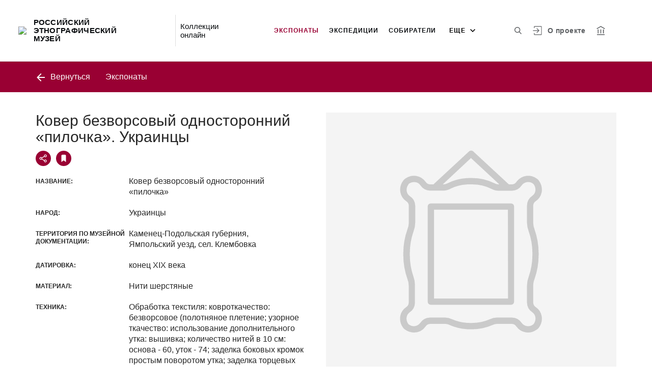

--- FILE ---
content_type: text/html; charset=utf-8
request_url: https://collection.ethnomuseum.ru/entity/OBJECT/191247
body_size: 24058
content:
<!DOCTYPE html><html lang="ru"><head>
  <meta charset="utf-8">
  <meta http-equiv="X-UA-Compatible" content="IE=11;IE=EDGE">
  <title>Ковер безворсовый односторонний «пилочка». Украинцы</title>
  <base href="/">
  <script src="https://cdn.jsdelivr.net/npm/swiper@10/swiper-element-bundle.min.js"></script>
  <meta name="viewport" content="width=device-width, initial-scale=1">
  <link rel="shortcut icon" href="/api/favicon">
<link rel="stylesheet" href="styles.f827622b60836a9f97a1.css"><style ng-transition="my-app"></style><style _ngcontent-sc68="">
      :root {
        --color-active: #990033;
        --color-dark-background: #5D5F62;
      }
    </style><meta name="description" content="Экспонаты РОССИЙСКИЙ ЭТНОГРАФИЧЕСКИЙ МУЗЕЙ Смотрите музейные коллекции онлайн."><meta name="keywords" content="этнографические коллекции, кокошник, сарафан, народы Поволжья, Арктика, народы Арктики, народный костюм, русский костюм, шаманизм, народы Сибири, народы Дальнего Востока, татарский костюм, историческая фотография"><meta property="og:url" content="http://collection.ethnomuseum.ru/entity/OBJECT/191247"><meta property="og:title" content="Ковер безворсовый односторонний «пилочка». Украинцы"><meta property="og:description" content="Смотрите музейные коллекции онлайн."><meta property="og:type" content="article"><meta property="og:image" content="http://collection.ethnomuseum.ru/api/spf/60wDtzRW_zHI9wFrkTdG3JFI8g1DwdcQkzKe1Yx4SbARyyjc1qGrIMRJ--__6jwF.jpg?w=1000&amp;h=1000"><meta property="og:image:width" content="1000"><meta property="og:image:height" content="1000"><meta name="twitter:card" content="summary_large_image"><meta name="twitter:image" content="http://collection.ethnomuseum.ru/api/spf/60wDtzRW_zHI9wFrkTdG3JFI8g1DwdcQkzKe1Yx4SbARyyjc1qGrIMRJ--__6jwF.jpg?w=1000&amp;h=1000"><meta name="twitter:title" content="Ковер безворсовый односторонний «пилочка». Украинцы"><meta name="twitter:description" content="Смотрите музейные коллекции онлайн."><meta name="vk:title" content="Ковер безворсовый односторонний «пилочка». Украинцы"><meta name="vk:description" content="Смотрите музейные коллекции онлайн."><meta name="vk:image" content="http://collection.ethnomuseum.ru/api/spf/60wDtzRW_zHI9wFrkTdG3JFI8g1DwdcQkzKe1Yx4SbARyyjc1qGrIMRJ--__6jwF.jpg?w=1000&amp;h=1000"></head>
<body>
<app-root _nghost-sc68="" ng-version="11.2.13"><div _ngcontent-sc68="" class="page"><iss-header _ngcontent-sc68="" _nghost-sc50=""><header _ngcontent-sc50="" class="header header--inner header--inner-with-logo"><div _ngcontent-sc50="" class="header__content header__content--large"><div _ngcontent-sc50="" class="header__left"><a _ngcontent-sc50="" href="/" class="header__logo"><img _ngcontent-sc50="" alt="РОССИЙСКИЙ ЭТНОГРАФИЧЕСКИЙ МУЗЕЙ" src="/api/spf/ZJuQrMcGcClUTwPmtjPneQoPmRyHxdRO_OUBe9uka1LjPZjAMacJi_0GR6DXJG0M.data"><img _ngcontent-sc50="" alt="РОССИЙСКИЙ ЭТНОГРАФИЧЕСКИЙ МУЗЕЙ" src="/api/spf/ZJuQrMcGcClUTwPmtjPneQoPmRyHxdRO_OUBe9uka1LjPZjAMacJi_0GR6DXJG0M.data"><div _ngcontent-sc50="" class="header__logo__text">РОССИЙСКИЙ ЭТНОГРАФИЧЕСКИЙ МУЗЕЙ</div></a><!----><div _ngcontent-sc50="" class="header__label">Коллекции онлайн</div><!----></div><div _ngcontent-sc50="" class="header__right"><button _ngcontent-sc50="" type="button" class="header__search js-modal-search-link" aria-label="Поиск по сайту"><svg _ngcontent-sc50="" data-svg="search"><use _ngcontent-sc50="" xlink:href="sprites.a988f80b6decce82d57b.svg#search"></use></svg></button><!----><a _ngcontent-sc50="" href="#" preventdefault="" class="header__user"><!----><svg _ngcontent-sc50="" data-svg="auth"><use _ngcontent-sc50="" xlink:href="sprites.a988f80b6decce82d57b.svg#auth"></use></svg><!----><div _ngcontent-sc50="" class="header__menu-lk"><div _ngcontent-sc50="" class="header__menu-lk-wrap header__menu-lk-wrap--unauth"><object _ngcontent-sc50=""><!----><a _ngcontent-sc50="" href="#" preventdefault="" class="header__menu-lk__link">Войти</a><a _ngcontent-sc50="" class="header__menu-lk__link" href="/registration">Зарегистрироваться</a><!----><!----></object></div></div></a><!----><!----><!----><!----><!----><a _ngcontent-sc50="" class="header__about" href="/about">О проекте</a><a _ngcontent-sc50="" target="_blank" class="header__museum" href="http://ethnomuseum.ru/"><svg _ngcontent-sc50="" data-svg="museum"><use _ngcontent-sc50="" xlink:href="sprites.a988f80b6decce82d57b.svg#museum"></use></svg></a><!----></div><button _ngcontent-sc50="" type="button" class="header__hamburger" aria-label="Главное меню"><span _ngcontent-sc50=""></span><span _ngcontent-sc50=""></span><span _ngcontent-sc50=""></span><div _ngcontent-sc50="" class="header__hamburger__text">Меню</div></button><!----><!----><!----><!----><!----><div _ngcontent-sc50="" class="for_1200_show_3 for_1300_show_4 for_1400_show_4 for_1600_show_5 for_1900_show_6 header__menu"><div _ngcontent-sc50="" class="header__menu__item header__menu__item--main"><a _ngcontent-sc50="" class="header__menu__item__link active" href="/entity/OBJECT">Экспонаты</a></div><div _ngcontent-sc50="" class="header__menu__item header__menu__item--main"><a _ngcontent-sc50="" class="header__menu__item__link" href="/entity/ETNOEXP">Экспедиции</a></div><div _ngcontent-sc50="" class="header__menu__item header__menu__item--main"><a _ngcontent-sc50="" class="header__menu__item__link" href="/entity/PERSON">Собиратели</a></div><div _ngcontent-sc50="" class="header__menu__item header__menu__item--main"><a _ngcontent-sc50="" class="header__menu__item__link" href="/entity/COLLXXI">Коллекции XXI века</a></div><div _ngcontent-sc50="" class="header__menu__item header__menu__item--main"><a _ngcontent-sc50="" class="header__menu__item__link" href="/entity/PODCAST">Подкасты</a></div><div _ngcontent-sc50="" class="header__menu__item header__menu__item--main"><a _ngcontent-sc50="" class="header__menu__item__link" href="/entity/ARTICLE">Альбомы</a></div><div _ngcontent-sc50="" class="header__menu__item header__menu__item--main"><a _ngcontent-sc50="" class="header__menu__item__link" href="/entity/PUBLIC">Публикации</a></div><!----><div _ngcontent-sc50="" class="header__menu__more"><div _ngcontent-sc50="" class="select-selected is-hidden">еще</div><ul _ngcontent-sc50="" issclickoutside="" class="select-items select-hide"><li _ngcontent-sc50="" class="active"><a _ngcontent-sc50="" href="/entity/OBJECT">Экспонаты</a></li><li _ngcontent-sc50="" class=""><a _ngcontent-sc50="" href="/entity/ETNOEXP">Экспедиции</a></li><li _ngcontent-sc50="" class=""><a _ngcontent-sc50="" href="/entity/PERSON">Собиратели</a></li><li _ngcontent-sc50="" class=""><a _ngcontent-sc50="" href="/entity/COLLXXI">Коллекции XXI века</a></li><li _ngcontent-sc50="" class=""><a _ngcontent-sc50="" href="/entity/PODCAST">Подкасты</a></li><li _ngcontent-sc50="" class=""><a _ngcontent-sc50="" href="/entity/ARTICLE">Альбомы</a></li><li _ngcontent-sc50="" class=""><a _ngcontent-sc50="" href="/entity/PUBLIC">Публикации</a></li><!----></ul></div></div><div _ngcontent-sc50="" class="header__mobile-menu"><div _ngcontent-sc50="" class="header__mobile-menu__wrap"><a _ngcontent-sc50="" href="#" class="header__user"><svg _ngcontent-sc50="" data-svg="user-circle"><use _ngcontent-sc50="" xlink:href="sprites.a988f80b6decce82d57b.svg#user-circle"></use></svg></a><div _ngcontent-sc50="" class="header__menu"><div _ngcontent-sc50="" class="header__menu__item"><a _ngcontent-sc50="" class="header__menu__item__link active" href="/entity/OBJECT">Экспонаты</a></div><div _ngcontent-sc50="" class="header__menu__item"><a _ngcontent-sc50="" class="header__menu__item__link" href="/entity/ETNOEXP">Экспедиции</a></div><div _ngcontent-sc50="" class="header__menu__item"><a _ngcontent-sc50="" class="header__menu__item__link" href="/entity/PERSON">Собиратели</a></div><div _ngcontent-sc50="" class="header__menu__item"><a _ngcontent-sc50="" class="header__menu__item__link" href="/entity/COLLXXI">Коллекции XXI века</a></div><div _ngcontent-sc50="" class="header__menu__item"><a _ngcontent-sc50="" class="header__menu__item__link" href="/entity/PODCAST">Подкасты</a></div><div _ngcontent-sc50="" class="header__menu__item"><a _ngcontent-sc50="" class="header__menu__item__link" href="/entity/ARTICLE">Альбомы</a></div><div _ngcontent-sc50="" class="header__menu__item"><a _ngcontent-sc50="" class="header__menu__item__link" href="/entity/PUBLIC">Публикации</a></div><!----><div _ngcontent-sc50="" class="header__menu__item"><a _ngcontent-sc50="" class="header__menu__item__link" href="/about">О проекте</a></div></div><!----><!----><!----><!----><a _ngcontent-sc50="" href="#" preventdefault="" class="header__link header__link--lk js-open-btn">Личный кабинет <svg _ngcontent-sc50="" data-svg="arrow-down"><use _ngcontent-sc50="" xlink:href="sprites.a988f80b6decce82d57b.svg#arrow-down"></use></svg></a><!----><div _ngcontent-sc50="" class="header__lk-drop js-hidden"><!----><a _ngcontent-sc50="" href="#" preventdefault="" class="header__lk-drop__link">Войти</a><a _ngcontent-sc50="" class="header__lk-drop__link" href="/registration">Зарегистрироваться</a><!----><!----></div><a _ngcontent-sc50="" target="_blank" class="header__link" href="http://ethnomuseum.ru/">На сайт музея <svg _ngcontent-sc50="" data-svg="arrow-right"><use _ngcontent-sc50="" xlink:href="sprites.a988f80b6decce82d57b.svg#arrow-right"></use></svg></a><a _ngcontent-sc50="" href="#" preventdefault="" class="header__link header__link--search js-modal-search-link"><svg _ngcontent-sc50="" data-svg="search"><use _ngcontent-sc50="" xlink:href="sprites.a988f80b6decce82d57b.svg#search"></use></svg>Поиск по сайту</a><!----></div></div><div _ngcontent-sc50="" class="header__title-museum">Экспонаты</div></div></header><!----><!----><div _ngcontent-sc50="" class="modal modal--search is-hidden"><div _ngcontent-sc50="" class="modal__overlay"></div><div _ngcontent-sc50="" class="modal__container" style="overflow: hidden;"><form _ngcontent-sc50="" novalidate="" method="GET" class="search__form ng-untouched ng-pristine ng-valid"><iss-autocompletion _ngcontent-sc50="" class="awesomplete" _nghost-sc45=""><input _ngcontent-sc45="" autocomplete="off" type="search" name="q" class="search__form__input awesomplete-search__input ng-untouched ng-pristine ng-valid" placeholder="Введите запрос - автора, страну, дату, материал" value=""><div _ngcontent-sc45="" class="search__form__dropdown awesomplete-search__dropdown"><ul _ngcontent-sc45=""><!----></ul></div></iss-autocompletion><button _ngcontent-sc50="" type="button" class="search__form__remove" aria-label="Очистить"><svg _ngcontent-sc50="" data-svg="close"><use _ngcontent-sc50="" xlink:href="sprites.a988f80b6decce82d57b.svg#close"></use></svg></button><button _ngcontent-sc50="" type="submit" class="search__form__button" aria-label="Искать"><svg _ngcontent-sc50="" data-svg="search"><use _ngcontent-sc50="" xlink:href="sprites.a988f80b6decce82d57b.svg#search"></use></svg></button></form></div></div></iss-header><router-outlet _ngcontent-sc68=""></router-outlet><iss-entity-page _nghost-sc140=""><iss-detailed-entity-content _ngcontent-sc140="" _nghost-sc137=""><iss-navigation _ngcontent-sc137="" _nghost-sc127=""><div _ngcontent-sc127="" class="divider js-divider"><div _ngcontent-sc127="" class="container"><div _ngcontent-sc127="" class="divider__wrap"><div _ngcontent-sc127="" class="divider__content"><!----><a _ngcontent-sc127="" issgotoback="" href="javascript:void(0);" class="divider__back"><svg _ngcontent-sc127="" data-svg="arrow-left"><use _ngcontent-sc127="" xlink:href="sprites.a988f80b6decce82d57b.svg#arrow-left"></use></svg> Вернуться </a><!----><div _ngcontent-sc127="" class="divider__name">Экспонаты</div><!----></div><!----></div></div></div></iss-navigation><iss-menu _ngcontent-sc137="" _nghost-sc128=""><!----></iss-menu><div _ngcontent-sc137="" class="object js-object" id="object"><div _ngcontent-sc137="" class="container"><div _ngcontent-sc137="" class="object__wrap"><div _ngcontent-sc137="" class="object__title-wrap"><h2 _ngcontent-sc137="" class="object__title">Ковер безворсовый односторонний «пилочка». Украинцы</h2><div _ngcontent-sc137="" class="object__socials"><button _ngcontent-sc137="" type="button" class="object__social js-modal-share-link"><svg _ngcontent-sc137="" data-svg="share"><use _ngcontent-sc137="" xlink:href="sprites.a988f80b6decce82d57b.svg#share"></use></svg></button><button _ngcontent-sc137="" type="button" class="object__social js-object-social"><svg _ngcontent-sc137="" data-svg="flag-fill"><use _ngcontent-sc137="" xlink:href="sprites.a988f80b6decce82d57b.svg#flag-fill"></use></svg></button><!----></div></div><iss-entity-detailed-info _ngcontent-sc137="" class="object__content js-object-content" _nghost-sc135=""><iss-info-text-field _ngcontent-sc135="" _nghost-sc129=""><div _ngcontent-sc129="" class="object__row"><div _ngcontent-sc129="" class="object__name">Название:</div><div _ngcontent-sc129="" class="object__inner"><p _ngcontent-sc129="" class="object__text"><!---->Ковер безворсовый односторонний «пилочка»<!----><!----><!----><!----><!----><!----></p></div></div><!----><iss-modal-dialog _ngcontent-sc129="" _nghost-sc51=""><div _ngcontent-sc51="" class="modal modal--dictionary is-hidden"><div _ngcontent-sc51="" class="modal__overlay"></div><div _ngcontent-sc51="" class="modal__container"><button _ngcontent-sc51="" type="button" class="modal__close"><svg _ngcontent-sc51=""><use _ngcontent-sc51="" xlink:href="sprites.a988f80b6decce82d57b.svg#close-small"></use></svg></button><div _ngcontent-sc51="" class="modal__container__content"><div _ngcontent-sc129="" body=""><div _ngcontent-sc129="" class="modal__svg"><svg _ngcontent-sc129="" data-svg="dictionary"><use _ngcontent-sc129="" xlink:href="sprites.a988f80b6decce82d57b.svg#dictionary"></use></svg></div><div _ngcontent-sc129="" class="modal__container__text"><h3 _ngcontent-sc129=""></h3><p _ngcontent-sc129="" class="js-dictionary-text"></p></div></div></div></div></div></iss-modal-dialog></iss-info-text-field><!----><!----><!----><!----><!----><!----><!----><iss-info-text-field _ngcontent-sc135="" _nghost-sc129=""><div _ngcontent-sc129="" class="object__row"><div _ngcontent-sc129="" class="object__name">Народ:</div><div _ngcontent-sc129="" class="object__inner"><p _ngcontent-sc129="" class="object__text"><!---->Украинцы<!----><!----><!----><!----><!----><!----></p></div></div><!----><iss-modal-dialog _ngcontent-sc129="" _nghost-sc51=""><div _ngcontent-sc51="" class="modal modal--dictionary is-hidden"><div _ngcontent-sc51="" class="modal__overlay"></div><div _ngcontent-sc51="" class="modal__container"><button _ngcontent-sc51="" type="button" class="modal__close"><svg _ngcontent-sc51=""><use _ngcontent-sc51="" xlink:href="sprites.a988f80b6decce82d57b.svg#close-small"></use></svg></button><div _ngcontent-sc51="" class="modal__container__content"><div _ngcontent-sc129="" body=""><div _ngcontent-sc129="" class="modal__svg"><svg _ngcontent-sc129="" data-svg="dictionary"><use _ngcontent-sc129="" xlink:href="sprites.a988f80b6decce82d57b.svg#dictionary"></use></svg></div><div _ngcontent-sc129="" class="modal__container__text"><h3 _ngcontent-sc129=""></h3><p _ngcontent-sc129="" class="js-dictionary-text"></p></div></div></div></div></div></iss-modal-dialog></iss-info-text-field><!----><!----><!----><!----><!----><!----><!----><iss-info-text-field _ngcontent-sc135="" _nghost-sc129=""><div _ngcontent-sc129="" class="object__row"><div _ngcontent-sc129="" class="object__name">Территория по музейной документации:</div><div _ngcontent-sc129="" class="object__inner"><p _ngcontent-sc129="" class="object__text"><!---->Каменец-Подольская&nbsp;губерния, Ямпольский&nbsp;уезд, сел.&nbsp;Клембовка<!----><!----><!----><!----><!----><!----></p></div></div><!----><iss-modal-dialog _ngcontent-sc129="" _nghost-sc51=""><div _ngcontent-sc51="" class="modal modal--dictionary is-hidden"><div _ngcontent-sc51="" class="modal__overlay"></div><div _ngcontent-sc51="" class="modal__container"><button _ngcontent-sc51="" type="button" class="modal__close"><svg _ngcontent-sc51=""><use _ngcontent-sc51="" xlink:href="sprites.a988f80b6decce82d57b.svg#close-small"></use></svg></button><div _ngcontent-sc51="" class="modal__container__content"><div _ngcontent-sc129="" body=""><div _ngcontent-sc129="" class="modal__svg"><svg _ngcontent-sc129="" data-svg="dictionary"><use _ngcontent-sc129="" xlink:href="sprites.a988f80b6decce82d57b.svg#dictionary"></use></svg></div><div _ngcontent-sc129="" class="modal__container__text"><h3 _ngcontent-sc129=""></h3><p _ngcontent-sc129="" class="js-dictionary-text"></p></div></div></div></div></div></iss-modal-dialog></iss-info-text-field><!----><!----><!----><!----><!----><!----><!----><iss-info-text-field _ngcontent-sc135="" _nghost-sc129=""><div _ngcontent-sc129="" class="object__row"><div _ngcontent-sc129="" class="object__name">Датировка:</div><div _ngcontent-sc129="" class="object__inner"><p _ngcontent-sc129="" class="object__text"><!---->конец XIX века<!----><!----><!----><!----><!----><!----></p></div></div><!----><iss-modal-dialog _ngcontent-sc129="" _nghost-sc51=""><div _ngcontent-sc51="" class="modal modal--dictionary is-hidden"><div _ngcontent-sc51="" class="modal__overlay"></div><div _ngcontent-sc51="" class="modal__container"><button _ngcontent-sc51="" type="button" class="modal__close"><svg _ngcontent-sc51=""><use _ngcontent-sc51="" xlink:href="sprites.a988f80b6decce82d57b.svg#close-small"></use></svg></button><div _ngcontent-sc51="" class="modal__container__content"><div _ngcontent-sc129="" body=""><div _ngcontent-sc129="" class="modal__svg"><svg _ngcontent-sc129="" data-svg="dictionary"><use _ngcontent-sc129="" xlink:href="sprites.a988f80b6decce82d57b.svg#dictionary"></use></svg></div><div _ngcontent-sc129="" class="modal__container__text"><h3 _ngcontent-sc129=""></h3><p _ngcontent-sc129="" class="js-dictionary-text"></p></div></div></div></div></div></iss-modal-dialog></iss-info-text-field><!----><!----><!----><!----><!----><!----><!----><iss-info-text-field _ngcontent-sc135="" _nghost-sc129=""><div _ngcontent-sc129="" class="object__row"><div _ngcontent-sc129="" class="object__name">Материал:</div><div _ngcontent-sc129="" class="object__inner"><p _ngcontent-sc129="" class="object__text"><!---->Нити  шерстяные<!----><!----><!----><!----><!----><!----></p></div></div><!----><iss-modal-dialog _ngcontent-sc129="" _nghost-sc51=""><div _ngcontent-sc51="" class="modal modal--dictionary is-hidden"><div _ngcontent-sc51="" class="modal__overlay"></div><div _ngcontent-sc51="" class="modal__container"><button _ngcontent-sc51="" type="button" class="modal__close"><svg _ngcontent-sc51=""><use _ngcontent-sc51="" xlink:href="sprites.a988f80b6decce82d57b.svg#close-small"></use></svg></button><div _ngcontent-sc51="" class="modal__container__content"><div _ngcontent-sc129="" body=""><div _ngcontent-sc129="" class="modal__svg"><svg _ngcontent-sc129="" data-svg="dictionary"><use _ngcontent-sc129="" xlink:href="sprites.a988f80b6decce82d57b.svg#dictionary"></use></svg></div><div _ngcontent-sc129="" class="modal__container__text"><h3 _ngcontent-sc129=""></h3><p _ngcontent-sc129="" class="js-dictionary-text"></p></div></div></div></div></div></iss-modal-dialog></iss-info-text-field><!----><!----><!----><!----><!----><!----><!----><iss-info-text-field _ngcontent-sc135="" _nghost-sc129=""><div _ngcontent-sc129="" class="object__row"><div _ngcontent-sc129="" class="object__name">Техника:</div><div _ngcontent-sc129="" class="object__inner"><p _ngcontent-sc129="" class="object__text"><!---->Обработка текстиля: ковроткачество: безворсовое (полотняное плетение; узорное ткачество: использование дополнительного утка: вышивка; количество нитей в 10 см: основа - 60, уток - 74; заделка боковых кромок простым поворотом утка; заделка торцевых кромок - нити основы связаны пучками при помощи дополнительных нитей (сформированы кисти)); обработка текстиля: вышивание<!----><!----><!----><!----><!----><!----></p></div></div><!----><iss-modal-dialog _ngcontent-sc129="" _nghost-sc51=""><div _ngcontent-sc51="" class="modal modal--dictionary is-hidden"><div _ngcontent-sc51="" class="modal__overlay"></div><div _ngcontent-sc51="" class="modal__container"><button _ngcontent-sc51="" type="button" class="modal__close"><svg _ngcontent-sc51=""><use _ngcontent-sc51="" xlink:href="sprites.a988f80b6decce82d57b.svg#close-small"></use></svg></button><div _ngcontent-sc51="" class="modal__container__content"><div _ngcontent-sc129="" body=""><div _ngcontent-sc129="" class="modal__svg"><svg _ngcontent-sc129="" data-svg="dictionary"><use _ngcontent-sc129="" xlink:href="sprites.a988f80b6decce82d57b.svg#dictionary"></use></svg></div><div _ngcontent-sc129="" class="modal__container__text"><h3 _ngcontent-sc129=""></h3><p _ngcontent-sc129="" class="js-dictionary-text"></p></div></div></div></div></div></iss-modal-dialog></iss-info-text-field><!----><!----><!----><!----><!----><!----><!----><iss-info-text-field _ngcontent-sc135="" _nghost-sc129=""><div _ngcontent-sc129="" class="object__row"><div _ngcontent-sc129="" class="object__name">Размер:</div><div _ngcontent-sc129="" class="object__inner"><p _ngcontent-sc129="" class="object__text"><!---->дл. -166,0-170,0; шир. - 78,0-80,0; дл. бахромы - 4,0-5,0<!----><!----><!----><!----><!----><!----></p></div></div><!----><iss-modal-dialog _ngcontent-sc129="" _nghost-sc51=""><div _ngcontent-sc51="" class="modal modal--dictionary is-hidden"><div _ngcontent-sc51="" class="modal__overlay"></div><div _ngcontent-sc51="" class="modal__container"><button _ngcontent-sc51="" type="button" class="modal__close"><svg _ngcontent-sc51=""><use _ngcontent-sc51="" xlink:href="sprites.a988f80b6decce82d57b.svg#close-small"></use></svg></button><div _ngcontent-sc51="" class="modal__container__content"><div _ngcontent-sc129="" body=""><div _ngcontent-sc129="" class="modal__svg"><svg _ngcontent-sc129="" data-svg="dictionary"><use _ngcontent-sc129="" xlink:href="sprites.a988f80b6decce82d57b.svg#dictionary"></use></svg></div><div _ngcontent-sc129="" class="modal__container__text"><h3 _ngcontent-sc129=""></h3><p _ngcontent-sc129="" class="js-dictionary-text"></p></div></div></div></div></div></iss-modal-dialog></iss-info-text-field><!----><!----><!----><!----><!----><!----><!----><!----><!----><!----><iss-info-dictionary-field _ngcontent-sc135="" _nghost-sc132=""><div _ngcontent-sc132="" class="object__row"><div _ngcontent-sc132="" class="object__name">Собиратель:</div><div _ngcontent-sc132="" class="object__inner"><div _ngcontent-sc132="" class="object__text"><!----><a _ngcontent-sc132="" class="object__link" href="/entity/PERSON/854322">Могилянский Николай Михайлович</a><!----><!----><!---->  <!----><!----><!----><!----></div><!----></div></div></iss-info-dictionary-field><!----><!----><!----><!----><iss-info-text-field _ngcontent-sc135="" _nghost-sc129=""><div _ngcontent-sc129="" class="object__row"><div _ngcontent-sc129="" class="object__name">Коллекционный номер:</div><div _ngcontent-sc129="" class="object__inner"><p _ngcontent-sc129="" class="object__text"><!---->РЭМ 706-3<!----><!----><!----><!----><!----><!----></p></div></div><!----><iss-modal-dialog _ngcontent-sc129="" _nghost-sc51=""><div _ngcontent-sc51="" class="modal modal--dictionary is-hidden"><div _ngcontent-sc51="" class="modal__overlay"></div><div _ngcontent-sc51="" class="modal__container"><button _ngcontent-sc51="" type="button" class="modal__close"><svg _ngcontent-sc51=""><use _ngcontent-sc51="" xlink:href="sprites.a988f80b6decce82d57b.svg#close-small"></use></svg></button><div _ngcontent-sc51="" class="modal__container__content"><div _ngcontent-sc129="" body=""><div _ngcontent-sc129="" class="modal__svg"><svg _ngcontent-sc129="" data-svg="dictionary"><use _ngcontent-sc129="" xlink:href="sprites.a988f80b6decce82d57b.svg#dictionary"></use></svg></div><div _ngcontent-sc129="" class="modal__container__text"><h3 _ngcontent-sc129=""></h3><p _ngcontent-sc129="" class="js-dictionary-text"></p></div></div></div></div></div></iss-modal-dialog></iss-info-text-field><!----><!----><!----><!----><!----><!----><!----><iss-info-text-field _ngcontent-sc135="" _nghost-sc129=""><div _ngcontent-sc129="" class="object__row"><div _ngcontent-sc129="" class="object__name">Аннотация:</div><div _ngcontent-sc129="" class="object__inner"><p _ngcontent-sc129="" class="object__text"><!---->Композиция «пилочек» и «килимков» Подольской губернии может быть, как открытой, составленной из чередующихся полос с геометрическим орнаментом (зигзагообразные линии, кресты и пр.), так и закрытой – на центральном поле расположены ряды шестигранников с вписанными в них крестообразными фигурами, ромбами, соединенными между собой линиями, квадратами с отростками по углам. Кайма в этом случае представляет собой зигзагообразную линию или составлена из геометрических элементов.
«Вереты» имеют более простой орнамент по сравнению с «килимками»; поле ковра состоит из чередующихся разноцветных полос.

На фото: ковер, приобретенный Н.М. Могилянским  во время экспедиции  в Подольскую губернию в 1905 году.<!----><!----><!----><!----><!----><!----></p></div></div><!----><iss-modal-dialog _ngcontent-sc129="" _nghost-sc51=""><div _ngcontent-sc51="" class="modal modal--dictionary is-hidden"><div _ngcontent-sc51="" class="modal__overlay"></div><div _ngcontent-sc51="" class="modal__container"><button _ngcontent-sc51="" type="button" class="modal__close"><svg _ngcontent-sc51=""><use _ngcontent-sc51="" xlink:href="sprites.a988f80b6decce82d57b.svg#close-small"></use></svg></button><div _ngcontent-sc51="" class="modal__container__content"><div _ngcontent-sc129="" body=""><div _ngcontent-sc129="" class="modal__svg"><svg _ngcontent-sc129="" data-svg="dictionary"><use _ngcontent-sc129="" xlink:href="sprites.a988f80b6decce82d57b.svg#dictionary"></use></svg></div><div _ngcontent-sc129="" class="modal__container__text"><h3 _ngcontent-sc129=""></h3><p _ngcontent-sc129="" class="js-dictionary-text"></p></div></div></div></div></div></iss-modal-dialog></iss-info-text-field><!----><!----><!----><!----><!----><!----><!----><!----><!----><!----><iss-info-dictionary-field _ngcontent-sc135="" _nghost-sc132=""><div _ngcontent-sc132="" class="object__row"><div _ngcontent-sc132="" class="object__name">Альбомы:</div><div _ngcontent-sc132="" class="object__inner"><div _ngcontent-sc132="" class="object__text"><!----><a _ngcontent-sc132="" class="object__link" href="/entity/ARTICLE/2432">Украинские ковры-килимы</a><!----><!----><!---->  <!----><!----><!----><!----></div><!----></div></div></iss-info-dictionary-field><!----><!----><!----><!----><iss-info-text-field _ngcontent-sc135="" _nghost-sc129=""><div _ngcontent-sc129="" class="object__row"><div _ngcontent-sc129="" class="object__name">Коллекция:</div><div _ngcontent-sc129="" class="object__inner"><p _ngcontent-sc129="" class="object__text"><!---->Культура народов Восточной, Юго-Восточной и Центральной Европы<!----><!----><!----><!----><!----><!----></p></div></div><!----><iss-modal-dialog _ngcontent-sc129="" _nghost-sc51=""><div _ngcontent-sc51="" class="modal modal--dictionary is-hidden"><div _ngcontent-sc51="" class="modal__overlay"></div><div _ngcontent-sc51="" class="modal__container"><button _ngcontent-sc51="" type="button" class="modal__close"><svg _ngcontent-sc51=""><use _ngcontent-sc51="" xlink:href="sprites.a988f80b6decce82d57b.svg#close-small"></use></svg></button><div _ngcontent-sc51="" class="modal__container__content"><div _ngcontent-sc129="" body=""><div _ngcontent-sc129="" class="modal__svg"><svg _ngcontent-sc129="" data-svg="dictionary"><use _ngcontent-sc129="" xlink:href="sprites.a988f80b6decce82d57b.svg#dictionary"></use></svg></div><div _ngcontent-sc129="" class="modal__container__text"><h3 _ngcontent-sc129=""></h3><p _ngcontent-sc129="" class="js-dictionary-text"></p></div></div></div></div></div></iss-modal-dialog></iss-info-text-field><!----><!----><!----><!----><!----><!----><!----><!----></iss-entity-detailed-info><iss-gallery _ngcontent-sc137="" class="object__aside js-object-aside" _nghost-sc136=""><div _ngcontent-sc136="" class="object__media js-object-media active"><swiper-container _ngcontent-sc136="" init="false" class="js-media-slider"><swiper-slide _ngcontent-sc136=""><div _ngcontent-sc136="" class="object__image js-slider-image"><img _ngcontent-sc136="" alt="" title="" data-src="/api/spf/60wDtzRW_zHI9wFrkTdG3JFI8g1DwdcQkzKe1Yx4SbARyyjc1qGrIMRJ--__6jwF.jpg?w=1000&amp;h=1000" class="lazyload"><!----><!----></div><!----></swiper-slide><swiper-slide _ngcontent-sc136=""><div _ngcontent-sc136="" class="object__image js-slider-image"><img _ngcontent-sc136="" alt="" title="" data-src="/api/spf/60wDtzRW_zHI9wFrkTdG3J1eddAkdGp6rTOltoUsqH8P5Axch-uS1OrH2t90sWsX.jpg?w=1000&amp;h=1000" class="lazyload"><!----><!----></div><!----></swiper-slide><swiper-slide _ngcontent-sc136=""><div _ngcontent-sc136="" class="object__image js-slider-image"><img _ngcontent-sc136="" alt="" title="" data-src="/api/spf/60wDtzRW_zHI9wFrkTdG3IiYLLZ8YIoacNMFQFM5I85JcvSJnBbe0frIGPe_nVZU.jpg?w=1000&amp;h=1000" class="lazyload"><!----><!----></div><!----></swiper-slide><swiper-slide _ngcontent-sc136=""><div _ngcontent-sc136="" class="object__image js-slider-image"><img _ngcontent-sc136="" alt="" title="" data-src="/api/spf/60wDtzRW_zHI9wFrkTdG3KO-jT1apbK6Ry7gPn0P7FQF2euvQ2qFxtNE00fDFg4O.jpg?w=1000&amp;h=1000" class="lazyload"><!----><!----></div><!----></swiper-slide><swiper-slide _ngcontent-sc136=""><div _ngcontent-sc136="" class="object__image js-slider-image"><img _ngcontent-sc136="" alt="" title="" data-src="/api/spf/60wDtzRW_zHI9wFrkTdG3PhN_eYRvVeuSBwlJnr_PkUzojf1POfhTGAHsfdOTd6N.jpg?w=1000&amp;h=1000" class="lazyload"><!----><!----></div><!----></swiper-slide><!----></swiper-container><!----><button _ngcontent-sc136="" type="button" class="object__add"><span _ngcontent-sc136=""></span><span _ngcontent-sc136=""></span><span _ngcontent-sc136="">Добавить в заказ</span></button><!----></div><div _ngcontent-sc136="" class="object__media-thumbs"><swiper-container _ngcontent-sc136="" init="false" class="js-media-thumbs-slider"><swiper-slide _ngcontent-sc136=""><div _ngcontent-sc136="" class="object__image-thumbs"><img _ngcontent-sc136="" alt="" title="" data-src="/api/spf/60wDtzRW_zHI9wFrkTdG3JFI8g1DwdcQkzKe1Yx4SbARyyjc1qGrIMRJ--__6jwF.jpg?w=1000&amp;h=1000" class="lazyload"></div></swiper-slide><swiper-slide _ngcontent-sc136=""><div _ngcontent-sc136="" class="object__image-thumbs"><img _ngcontent-sc136="" alt="" title="" data-src="/api/spf/60wDtzRW_zHI9wFrkTdG3J1eddAkdGp6rTOltoUsqH8P5Axch-uS1OrH2t90sWsX.jpg?w=1000&amp;h=1000" class="lazyload"></div></swiper-slide><swiper-slide _ngcontent-sc136=""><div _ngcontent-sc136="" class="object__image-thumbs"><img _ngcontent-sc136="" alt="" title="" data-src="/api/spf/60wDtzRW_zHI9wFrkTdG3IiYLLZ8YIoacNMFQFM5I85JcvSJnBbe0frIGPe_nVZU.jpg?w=1000&amp;h=1000" class="lazyload"></div></swiper-slide><swiper-slide _ngcontent-sc136=""><div _ngcontent-sc136="" class="object__image-thumbs"><img _ngcontent-sc136="" alt="" title="" data-src="/api/spf/60wDtzRW_zHI9wFrkTdG3KO-jT1apbK6Ry7gPn0P7FQF2euvQ2qFxtNE00fDFg4O.jpg?w=1000&amp;h=1000" class="lazyload"></div></swiper-slide><swiper-slide _ngcontent-sc136=""><div _ngcontent-sc136="" class="object__image-thumbs"><img _ngcontent-sc136="" alt="" title="" data-src="/api/spf/60wDtzRW_zHI9wFrkTdG3PhN_eYRvVeuSBwlJnr_PkUzojf1POfhTGAHsfdOTd6N.jpg?w=1000&amp;h=1000" class="lazyload"></div></swiper-slide><!----></swiper-container><div _ngcontent-sc136="" class="js-media-thumbs-slider-next_kga6xq0sev_1768791062906 swiper-button-next"><svg _ngcontent-sc136="" data-svg="arrow-small"><use _ngcontent-sc136="" xlink:href="sprites.a988f80b6decce82d57b.svg#arrow-small"></use></svg></div><div _ngcontent-sc136="" class="js-media-thumbs-slider-prev_dh62s3pe2fb_1768791062906 swiper-button-prev"><svg _ngcontent-sc136="" data-svg="arrow-small"><use _ngcontent-sc136="" xlink:href="sprites.a988f80b6decce82d57b.svg#arrow-small"></use></svg></div></div></iss-gallery><!----><!----></div></div><a _ngcontent-sc137="" href="javascript:void(0);" class="object__arrow object__arrow--prev" style="visibility:hidden;"><svg _ngcontent-sc137="" data-svg="arrow-small"><use _ngcontent-sc137="" xlink:href="sprites.a988f80b6decce82d57b.svg#arrow-small"></use></svg></a><a _ngcontent-sc137="" href="javascript:void(0);" class="object__arrow object__arrow--next" style="visibility:hidden;"><svg _ngcontent-sc137="" data-svg="arrow-small"><use _ngcontent-sc137="" xlink:href="sprites.a988f80b6decce82d57b.svg#arrow-small"></use></svg></a></div><iss-uni-blocks _ngcontent-sc137="" _nghost-sc94=""><!----></iss-uni-blocks></iss-detailed-entity-content><iss-add-to-album-dialog _ngcontent-sc140="" _nghost-sc97=""><iss-modal-dialog _ngcontent-sc97="" _nghost-sc51=""><div _ngcontent-sc51="" class="modal modal--add-album is-hidden"><div _ngcontent-sc51="" class="modal__overlay"></div><div _ngcontent-sc51="" class="modal__container"><button _ngcontent-sc51="" type="button" class="modal__close"><svg _ngcontent-sc51=""><use _ngcontent-sc51="" xlink:href="sprites.a988f80b6decce82d57b.svg#close-small"></use></svg></button><div _ngcontent-sc51="" class="modal__container__content"><div _ngcontent-sc97="" body=""><h3 _ngcontent-sc97="">Добавить в альбом</h3><div _ngcontent-sc97="" class="add-album-btn"><span _ngcontent-sc97="">+ </span>Создать новый альбом</div><ul _ngcontent-sc97="" class="list-add-in-album"><!----></ul></div></div></div></div></iss-modal-dialog><iss-modal-dialog _ngcontent-sc97="" _nghost-sc51=""><div _ngcontent-sc51="" class="modal modal--add-album-log is-hidden"><div _ngcontent-sc51="" class="modal__overlay"></div><div _ngcontent-sc51="" class="modal__container"><button _ngcontent-sc51="" type="button" class="modal__close"><svg _ngcontent-sc51=""><use _ngcontent-sc51="" xlink:href="sprites.a988f80b6decce82d57b.svg#close-small"></use></svg></button><div _ngcontent-sc51="" class="modal__container__content"><div _ngcontent-sc97="" body=""><h3 _ngcontent-sc97="">Добавить в альбом</h3><p _ngcontent-sc97="">Чтобы добавить элемент в альбом, вам необходимо войти в Личный кабинет или зарегистрироваться.</p><div _ngcontent-sc97="" class="button__inline-wrap font-0"><div _ngcontent-sc97="" class="button button--inline-2 text--bold">Войти</div><div _ngcontent-sc97="" class="button button--inline-2 text--bold">Зарегистрироваться</div></div></div></div></div></div></iss-modal-dialog><iss-create-album-dialog _ngcontent-sc97="" _nghost-sc96=""><iss-modal-dialog _ngcontent-sc96="" _nghost-sc51=""><div _ngcontent-sc51="" class="modal modal--create-album is-hidden"><div _ngcontent-sc51="" class="modal__overlay"></div><div _ngcontent-sc51="" class="modal__container"><button _ngcontent-sc51="" type="button" class="modal__close"><svg _ngcontent-sc51=""><use _ngcontent-sc51="" xlink:href="sprites.a988f80b6decce82d57b.svg#close-small"></use></svg></button><div _ngcontent-sc51="" class="modal__container__content"><div _ngcontent-sc96="" body=""><h3 _ngcontent-sc96="">Создать новый альбом</h3><div _ngcontent-sc96="" class="create-album-input"><input _ngcontent-sc96="" type="text" placeholder="Название альбома" value="" class="ng-untouched ng-pristine ng-valid"></div><div _ngcontent-sc96="" class="button__inline-wrap font-0 button__inline-wrap--reverse-button"><div _ngcontent-sc96="" class="button button--inline-2 button--white-txt">Отмена</div><div _ngcontent-sc96="" class="button button--inline-2 button--red">Сохранить</div></div></div></div></div></div></iss-modal-dialog></iss-create-album-dialog></iss-add-to-album-dialog><iss-add-to-cart _ngcontent-sc140="" _nghost-sc138=""><iss-modal-dialog _ngcontent-sc138="" _nghost-sc51=""><div _ngcontent-sc51="" class="modal modal--add-album-log is-hidden"><div _ngcontent-sc51="" class="modal__overlay"></div><div _ngcontent-sc51="" class="modal__container"><button _ngcontent-sc51="" type="button" class="modal__close"><svg _ngcontent-sc51=""><use _ngcontent-sc51="" xlink:href="sprites.a988f80b6decce82d57b.svg#close-small"></use></svg></button><div _ngcontent-sc51="" class="modal__container__content"><div _ngcontent-sc138="" body=""><h3 _ngcontent-sc138="">Добавить в заказ</h3><p _ngcontent-sc138="">Чтобы добавить изображение в заказ, вам необходимо войти в Личный кабинет или зарегистрироваться.</p><div _ngcontent-sc138="" class="button__inline-wrap font-0"><div _ngcontent-sc138="" class="button button--inline-2 text--bold">Войти</div><div _ngcontent-sc138="" class="button button--inline-2 text--bold">Зарегистрироваться</div></div></div></div></div></div></iss-modal-dialog></iss-add-to-cart><iss-detailed-entity-dialog _ngcontent-sc140="" _nghost-sc139=""><iss-modal-dialog _ngcontent-sc139="" _nghost-sc51=""><div _ngcontent-sc51="" class="modal modal--object is-hidden"><div _ngcontent-sc51="" class="modal__overlay"></div><div _ngcontent-sc51="" class="js-modal-object-container modal__container"><button _ngcontent-sc51="" type="button" class="modal__close"><svg _ngcontent-sc51=""><use _ngcontent-sc51="" xlink:href="sprites.a988f80b6decce82d57b.svg#close-small"></use></svg></button><div _ngcontent-sc51="" class="modal__container__content"><div _ngcontent-sc139="" body=""><button _ngcontent-sc139="" type="button" class="modal__close js-modal-object-close"><svg _ngcontent-sc139="" data-svg="close-small"><use _ngcontent-sc139="" xlink:href="sprites.a988f80b6decce82d57b.svg#close-small"></use></svg></button><iss-detailed-entity-content _ngcontent-sc139="" _nghost-sc137=""><iss-navigation _ngcontent-sc137="" _nghost-sc127=""><div _ngcontent-sc127="" class="divider js-divider-modal"><div _ngcontent-sc127="" class="container"><div _ngcontent-sc127="" class="divider__wrap"><div _ngcontent-sc127="" class="divider__content"><!----><!----><!----></div><!----></div></div></div></iss-navigation><iss-menu _ngcontent-sc137="" _nghost-sc128=""><!----></iss-menu><div _ngcontent-sc137="" class="object js-object" id="modal_object"><div _ngcontent-sc137="" class="container"><div _ngcontent-sc137="" class="object__wrap"><div _ngcontent-sc137="" class="object__title-wrap"><h2 _ngcontent-sc137="" class="object__title"></h2><div _ngcontent-sc137="" class="object__socials"><button _ngcontent-sc137="" type="button" class="object__social js-modal-share-link"><svg _ngcontent-sc137="" data-svg="share"><use _ngcontent-sc137="" xlink:href="sprites.a988f80b6decce82d57b.svg#share"></use></svg></button><!----></div></div><iss-entity-detailed-info _ngcontent-sc137="" class="object__content js-object-content" _nghost-sc135=""><!----></iss-entity-detailed-info><!----><!----></div></div><a _ngcontent-sc137="" href="javascript:void(0);" class="object__arrow object__arrow--prev" style="visibility:hidden;"><svg _ngcontent-sc137="" data-svg="arrow-small"><use _ngcontent-sc137="" xlink:href="sprites.a988f80b6decce82d57b.svg#arrow-small"></use></svg></a><a _ngcontent-sc137="" href="javascript:void(0);" class="object__arrow object__arrow--next" style="visibility:hidden;"><svg _ngcontent-sc137="" data-svg="arrow-small"><use _ngcontent-sc137="" xlink:href="sprites.a988f80b6decce82d57b.svg#arrow-small"></use></svg></a></div><iss-uni-blocks _ngcontent-sc137="" _nghost-sc94=""><!----></iss-uni-blocks></iss-detailed-entity-content><div _ngcontent-sc139="" class="modal__object-bottom"><a _ngcontent-sc139="" href="javascript:void(0);" class="modal__object-button js-modal-question">Перейти на страницу объекта</a></div></div></div></div></div></iss-modal-dialog></iss-detailed-entity-dialog></iss-entity-page><!----></div><iss-footer _ngcontent-sc68="" _nghost-sc57=""><footer _ngcontent-sc57="" class="footer"><div _ngcontent-sc57="" class="footer__container"><div _ngcontent-sc57="" class="footer__left"><a _ngcontent-sc57="" target="_blank" href="http://ethnomuseum.ru/">© 2026 Российский Этнографический музей</a><br _ngcontent-sc57="">Все права защищены.<br _ngcontent-sc57=""><a _ngcontent-sc57="" appclickonhref="" href="/terms-of-use">Условия использования материалов сайта</a></div><a _ngcontent-sc57="" target="_blank" class="footer__center" href="http://www.kamis.ru/"><iss-image _ngcontent-sc57=""><img alt="«Коллекция онлайн» (КАМИС)" data-src="logo-kamis-white.70b1c87d46de0d9ce063.png" class="lazyload"><!----><!----><!----><!----></iss-image><span _ngcontent-sc57="">Разработано на платформе<br _ngcontent-sc57="">«Коллекция онлайн» (КАМИС)</span></a><div _ngcontent-sc57="" class="footer__kamis"><a _ngcontent-sc57="" href="mailto:info@ethnomuseum.ru"><svg _ngcontent-sc57="" data-svg="letter"><use _ngcontent-sc57="" xlink:href="sprites.a988f80b6decce82d57b.svg#letter"></use></svg>Отправить сообщение</a><br _ngcontent-sc57=""><a _ngcontent-sc57="" href="javascript: void(0)"><svg _ngcontent-sc57="" data-svg="error-message"><use _ngcontent-sc57="" xlink:href="sprites.a988f80b6decce82d57b.svg#error-message"></use></svg>Сообщение об ошибке</a><br _ngcontent-sc57=""><a _ngcontent-sc57="" target="_blank" href="http://ethnomuseum.ru/">Перейти на сайт музея</a></div></div><iss-up-button _ngcontent-sc57="" _nghost-sc56=""><button _ngcontent-sc56="" class="footer__up js-up" style="display:none;"><svg _ngcontent-sc56="" data-svg="arrow-left"><use _ngcontent-sc56="" xlink:href="sprites.a988f80b6decce82d57b.svg#arrow-left"></use></svg></button></iss-up-button></footer><!----><!----><iss-bug-report-dialog _ngcontent-sc57="" _nghost-sc52=""><iss-modal-dialog _ngcontent-sc52="" _nghost-sc51=""><div _ngcontent-sc51="" class="modal modal--error-message is-hidden"><div _ngcontent-sc51="" class="modal__overlay"></div><div _ngcontent-sc51="" class="modal__container"><button _ngcontent-sc51="" type="button" class="modal__close"><svg _ngcontent-sc51=""><use _ngcontent-sc51="" xlink:href="sprites.a988f80b6decce82d57b.svg#close-small"></use></svg></button><div _ngcontent-sc51="" class="modal__container__content"><div _ngcontent-sc52="" body=""><h3 _ngcontent-sc52="">Сообщить об ошибке в описании</h3><textarea _ngcontent-sc52="" type="text" value="" class="ng-untouched ng-pristine ng-valid"></textarea><h4 _ngcontent-sc52="">Адрес страницы с ошибкой:</h4><a _ngcontent-sc52="" href="javascript:void(0)"></a><div _ngcontent-sc52="" class="button__inline-wrap font-0"><button _ngcontent-sc52="" class="button button--inline-1 text--bold" aria-label="Отправить">Отправить</button></div></div></div></div></div></iss-modal-dialog><iss-modal-dialog _ngcontent-sc52="" _nghost-sc51=""><div _ngcontent-sc51="" class="modal modal--message-sent is-hidden"><div _ngcontent-sc51="" class="modal__overlay"></div><div _ngcontent-sc51="" class="modal__container"><button _ngcontent-sc51="" type="button" class="modal__close"><svg _ngcontent-sc51=""><use _ngcontent-sc51="" xlink:href="sprites.a988f80b6decce82d57b.svg#close-small"></use></svg></button><div _ngcontent-sc51="" class="modal__container__content"><div _ngcontent-sc52="" body=""><h3 _ngcontent-sc52="">Ваше сообщение отправлено</h3></div></div></div></div></iss-modal-dialog></iss-bug-report-dialog></iss-footer><iss-login-dialog _ngcontent-sc68="" _nghost-sc59=""><iss-modal-dialog _ngcontent-sc59="" _nghost-sc51=""><div _ngcontent-sc51="" class="modal modal--login is-hidden"><div _ngcontent-sc51="" class="modal__overlay"></div><div _ngcontent-sc51="" class="modal__container"><button _ngcontent-sc51="" type="button" class="modal__close"><svg _ngcontent-sc51=""><use _ngcontent-sc51="" xlink:href="sprites.a988f80b6decce82d57b.svg#close-small"></use></svg></button><div _ngcontent-sc51="" class="modal__container__content"><div _ngcontent-sc59="" body=""><h3 _ngcontent-sc59="">Войти в Личный кабинет</h3><form _ngcontent-sc59="" novalidate="" class="form ng-untouched ng-pristine ng-valid"><div _ngcontent-sc59="" class="form__item"><label _ngcontent-sc59="" class="form__item__lable">E-mail</label><input _ngcontent-sc59="" name="name" class="form__item__input ng-untouched ng-pristine ng-valid" value=""></div><div _ngcontent-sc59="" class="form__item"><label _ngcontent-sc59="" class="form__item__lable">Пароль</label><input _ngcontent-sc59="" type="password" name="password" class="form__item__input ng-untouched ng-pristine ng-valid" value=""></div><div _ngcontent-sc59="" class="form__message"><!----></div></form><div _ngcontent-sc59="" class="button js-check-email">Войти</div><div _ngcontent-sc59="" preventdefault="" class="form__pass-question js-modal-return-pass">Забыли пароль?</div></div></div></div></div></iss-modal-dialog><iss-change-password-dialog _ngcontent-sc59="" _nghost-sc58=""><iss-modal-dialog _ngcontent-sc58="" _nghost-sc51=""><div _ngcontent-sc51="" class="modal modal--return-pass is-hidden"><div _ngcontent-sc51="" class="modal__overlay"></div><div _ngcontent-sc51="" class="modal__container"><button _ngcontent-sc51="" type="button" class="modal__close"><svg _ngcontent-sc51=""><use _ngcontent-sc51="" xlink:href="sprites.a988f80b6decce82d57b.svg#close-small"></use></svg></button><div _ngcontent-sc51="" class="modal__container__content"><div _ngcontent-sc58="" body=""><h3 _ngcontent-sc58="">Получить ссылку на смену пароля</h3><form _ngcontent-sc58="" novalidate="" class="form ng-untouched ng-pristine ng-valid"><div _ngcontent-sc58="" class="form__item"><label _ngcontent-sc58="" class="form__item__lable">E-mail</label><input _ngcontent-sc58="" name="email" class="form__item__input ng-untouched ng-pristine ng-valid" value=""></div><div _ngcontent-sc58="" class="form__message"><!----></div></form><!----><div _ngcontent-sc58="" class="button js-check-email">Сбросить пароль</div><!----><!----></div></div></div></div></iss-modal-dialog></iss-change-password-dialog></iss-login-dialog><iss-share-dialog _ngcontent-sc68="" _nghost-sc60=""><div _ngcontent-sc60="" class="modal modal--share is-hidden"><div _ngcontent-sc60="" class="modal__overlay"></div><div _ngcontent-sc60="" class="modal__container"><button _ngcontent-sc60="" type="button" class="modal__close" aria-label="Закрыть"><svg _ngcontent-sc60="" data-svg="close-fullscreen"><use _ngcontent-sc60="" xlink:href="sprites.a988f80b6decce82d57b.svg#close-small"></use></svg></button><div _ngcontent-sc60="" class="modal__share"><div _ngcontent-sc60="" class="modal__share__title">Поделитесь с друзьями</div><div _ngcontent-sc60="" class="modal__share__links"><button _ngcontent-sc60="" type="button" data-sharer="vk" class="modal__share__link" data-title="Ковер безворсовый односторонний «пилочка». Украинцы" data-url="http://collection.ethnomuseum.ru/entity/OBJECT/191247" data-caption="Смотрите музейные коллекции онлайн." data-image="http://collection.ethnomuseum.ru/api/spf/60wDtzRW_zHI9wFrkTdG3JFI8g1DwdcQkzKe1Yx4SbARyyjc1qGrIMRJ--__6jwF.jpg?w=1000&amp;h=1000"><svg _ngcontent-sc60="" data-svg="vk"><use _ngcontent-sc60="" xlink:href="sprites.a988f80b6decce82d57b.svg#vk"></use></svg></button><button _ngcontent-sc60="" type="button" data-sharer="facebook" class="modal__share__link is-hidden" data-title="Ковер безворсовый односторонний «пилочка». Украинцы" data-url="http://collection.ethnomuseum.ru/entity/OBJECT/191247"><svg _ngcontent-sc60="" data-svg="fb"><use _ngcontent-sc60="" xlink:href="sprites.a988f80b6decce82d57b.svg#fb"></use></svg></button><button _ngcontent-sc60="" type="button" data-sharer="twitter" class="modal__share__link is-hidden" data-title="Ковер безворсовый односторонний «пилочка». Украинцы" data-url="http://collection.ethnomuseum.ru/entity/OBJECT/191247"><svg _ngcontent-sc60="" data-svg="tw"><use _ngcontent-sc60="" xlink:href="sprites.a988f80b6decce82d57b.svg#tw"></use></svg></button><button _ngcontent-sc60="" type="button" data-sharer="telegram" class="modal__share__link" data-title="Ковер безворсовый односторонний «пилочка». Украинцы" data-url="http://collection.ethnomuseum.ru/entity/OBJECT/191247" data-caption="Смотрите музейные коллекции онлайн." data-image="http://collection.ethnomuseum.ru/api/spf/60wDtzRW_zHI9wFrkTdG3JFI8g1DwdcQkzKe1Yx4SbARyyjc1qGrIMRJ--__6jwF.jpg?w=1000&amp;h=1000"><svg _ngcontent-sc60="" data-svg="telegram"><use _ngcontent-sc60="" xlink:href="sprites.a988f80b6decce82d57b.svg#telegram"></use></svg></button><button _ngcontent-sc60="" type="button" data-sharer="okru" class="modal__share__link" data-title="Ковер безворсовый односторонний «пилочка». Украинцы" data-url="http://collection.ethnomuseum.ru/entity/OBJECT/191247" data-caption="Смотрите музейные коллекции онлайн." data-image="http://collection.ethnomuseum.ru/api/spf/60wDtzRW_zHI9wFrkTdG3JFI8g1DwdcQkzKe1Yx4SbARyyjc1qGrIMRJ--__6jwF.jpg?w=1000&amp;h=1000"><svg _ngcontent-sc60="" data-svg="ok-social"><use _ngcontent-sc60="" xlink:href="sprites.a988f80b6decce82d57b.svg#ok-social"></use></svg></button><button _ngcontent-sc60="" type="button" data-sharer="email" data-subject="" data-to="" class="modal__share__link" data-title="Ковер безворсовый односторонний «пилочка». Украинцы" data-url="http://collection.ethnomuseum.ru/entity/OBJECT/191247" data-caption="Смотрите музейные коллекции онлайн." data-image="http://collection.ethnomuseum.ru/api/spf/60wDtzRW_zHI9wFrkTdG3JFI8g1DwdcQkzKe1Yx4SbARyyjc1qGrIMRJ--__6jwF.jpg?w=1000&amp;h=1000"><svg _ngcontent-sc60="" data-svg="mail"><use _ngcontent-sc60="" xlink:href="sprites.a988f80b6decce82d57b.svg#mail"></use></svg></button></div></div></div></div></iss-share-dialog><iss-notification _ngcontent-sc68="" _nghost-sc61=""><!----></iss-notification><iss-alert-dialog _ngcontent-sc68="" _nghost-sc62=""><div _ngcontent-sc62="" class="modal modal--successful-add notification is-hidden"><div _ngcontent-sc62="" class="modal__container modal__container--successful-add"><button _ngcontent-sc62="" type="button" class="modal__close"><svg _ngcontent-sc62="" data-svg="close-small"><use _ngcontent-sc62="" xlink:href="sprites.a988f80b6decce82d57b.svg#close-small"></use></svg></button><div _ngcontent-sc62="" class="modal--text"><div _ngcontent-sc62="" class="modal__container__text"><h3 _ngcontent-sc62=""></h3></div></div></div></div></iss-alert-dialog><iss-show-more-text-dialog _ngcontent-sc68="" _nghost-sc63=""><iss-modal-dialog _ngcontent-sc63="" _nghost-sc51=""><div _ngcontent-sc51="" class="modal modal--text is-hidden"><div _ngcontent-sc51="" class="modal__overlay"></div><div _ngcontent-sc51="" class="modal__container"><button _ngcontent-sc51="" type="button" class="modal__close"><svg _ngcontent-sc51=""><use _ngcontent-sc51="" xlink:href="sprites.a988f80b6decce82d57b.svg#close-small"></use></svg></button><div _ngcontent-sc51="" class="modal__container__content"><div _ngcontent-sc63="" body=""><p _ngcontent-sc63=""></p></div></div></div></div></iss-modal-dialog></iss-show-more-text-dialog><iss-image-viewer _ngcontent-sc68="" _nghost-sc66=""><div _ngcontent-sc66="" class="modal modal--image is-hidden"><div _ngcontent-sc66="" class="modal__content"><div _ngcontent-sc66="" class="modal__image"><!----><button _ngcontent-sc66="" type="button" class="modal__close"><svg _ngcontent-sc66="" data-svg="close-small"><use _ngcontent-sc66="" xlink:href="sprites.a988f80b6decce82d57b.svg#close-fullscreen"></use></svg></button></div><div _ngcontent-sc66="" class="modal__controls"><!----><!----><div _ngcontent-sc66="" class="modal__controls__title"></div><div _ngcontent-sc66="" class="modal__controls__scale"><button _ngcontent-sc66="" type="button" class="modal__controls__scale__button"><svg _ngcontent-sc66="" data-svg="minus"><use _ngcontent-sc66="" xlink:href="sprites.a988f80b6decce82d57b.svg#minus"></use></svg></button><div _ngcontent-sc66="" class="modal__controls__scale__value">--</div><button _ngcontent-sc66="" type="button" class="modal__controls__scale__button"><svg _ngcontent-sc66="" data-svg="plus"><use _ngcontent-sc66="" xlink:href="sprites.a988f80b6decce82d57b.svg#plus"></use></svg></button></div></div></div><div _ngcontent-sc66="" class="modal__sidebar"><button _ngcontent-sc66="" type="button" class="modal__sidebar__button"><svg _ngcontent-sc66="" data-svg="arrow-small"><use _ngcontent-sc66="" xlink:href="sprites.a988f80b6decce82d57b.svg#arrow-small"></use></svg><svg _ngcontent-sc66="" data-svg="grid"><use _ngcontent-sc66="" xlink:href="sprites.a988f80b6decce82d57b.svg#grid"></use></svg></button><div _ngcontent-sc66="" class="modal__slider"><button _ngcontent-sc66="" type="button" class="modal__slider__nav-prev"><svg _ngcontent-sc66="" data-svg="arrow-down"><use _ngcontent-sc66="" xlink:href="sprites.a988f80b6decce82d57b.svg#arrow-down"></use></svg></button><button _ngcontent-sc66="" type="button" class="modal__slider__nav-next"><svg _ngcontent-sc66="" data-svg="arrow-down"><use _ngcontent-sc66="" xlink:href="sprites.a988f80b6decce82d57b.svg#arrow-down"></use></svg></button><div _ngcontent-sc66="" class="modal__slides"><!----></div></div></div></div></iss-image-viewer><iss-confirm-dialog _ngcontent-sc68="" _nghost-sc67=""><iss-modal-dialog _ngcontent-sc67="" _nghost-sc51=""><div _ngcontent-sc51="" class="modal modal--question is-hidden"><div _ngcontent-sc51="" class="modal__overlay"></div><div _ngcontent-sc51="" class="modal__container"><button _ngcontent-sc51="" type="button" class="modal__close"><svg _ngcontent-sc51=""><use _ngcontent-sc51="" xlink:href="sprites.a988f80b6decce82d57b.svg#close-small"></use></svg></button><div _ngcontent-sc51="" class="modal__container__content"><div _ngcontent-sc67="" body=""><button _ngcontent-sc67="" type="button" class="modal__close"><svg _ngcontent-sc67="" data-svg="close-small"><use _ngcontent-sc67="" xlink:href="sprites.a988f80b6decce82d57b.svg#close-small"></use></svg></button><div _ngcontent-sc67="" class="modal__title"></div><div _ngcontent-sc67="" class="modal__buttons"><button _ngcontent-sc67="" type="button" class="modal__button js-modal-object-close">Да</button><button _ngcontent-sc67="" type="button" class="modal__button modal__close">Нет</button></div></div></div></div></div></iss-modal-dialog></iss-confirm-dialog></app-root>
<script src="runtime-es2015.67a452bb7c2fb5573069.js" type="module"></script><script src="runtime-es5.67a452bb7c2fb5573069.js" nomodule="" defer=""></script><script src="polyfills-es5.48bdbb7246a60313ac60.js" nomodule="" defer=""></script><script src="polyfills-es2015.02f9d66d609bad35e059.js" type="module"></script><script src="main-es2015.4528954c3f7353aa105f.js" type="module"></script><script src="main-es5.4528954c3f7353aa105f.js" nomodule="" defer=""></script>

<script id="my-app-state" type="application/json">{&q;/api/languages&q;:[{&q;id&q;:&q;ru&q;,&q;title&q;:&q;Рус&q;}],&q;/api/settings&q;:{&q;logo&q;:&q;/api/spf/ZJuQrMcGcClUTwPmtjPneQoPmRyHxdRO_OUBe9uka1LjPZjAMacJi_0GR6DXJG0M.data&q;,&q;banner&q;:&q;/api/spf/yxOwDFPmBJud9kO1218WFXF1A84b7YM8TQ2uVKpjgtiZ14x9NyscQp3sgjYPDmPa.jpg&q;,&q;staticLinks&q;:[{&q;icon&q;:&q;03&q;,&q;title&q;:&q;Изучайте предметы из экспозиции и фондов музея&q;,&q;url&q;:&q;entity/OBJECT&q;},{&q;icon&q;:&q;05&q;,&q;title&q;:&q;Используйте возможности расширенного поиска в каждом разделе&q;,&q;url&q;:&q;entity/OBJECT&q;},{&q;icon&q;:&q;06&q;,&q;title&q;:&q;Просматривайте альбомы, созданные музеем на основе его собрания&q;,&q;url&q;:&q;entity/ALBUM&q;},{&q;icon&q;:&q;08&q;,&q;title&q;:&q;Делитесь своими находками с друзьями в социальных сетях&q;,&q;url&q;:&q;/about&q;},{&q;icon&q;:&q;07&q;,&q;title&q;:&q;Узнайте больше о проекте публикации музейных коллекций в Интернете&q;,&q;url&q;:&q;/about&q;}],&q;notification&q;:{&q;id&q;:&q;19.11.2018&q;,&q;message&q;:&q;Содержание настоящего сайта, включая все изображения и текстовую информацию, предназначено только для персонального некоммерческого использования, а также использования в образовательных целях и для распространения в СМИ. Перепечатка материалов допускается только по согласованию с музеем. При цитировании ссылка на сайт обязательна. Содержание настоящего сайта не может быть воспроизведено целиком или частично в любой форме без предварительного письменного разрешения музея&q;},&q;authors&q;:null,&q;current_lang&q;:{&q;id&q;:&q;ru&q;,&q;title&q;:&q;Рус&q;},&q;langs&q;:[{&q;id&q;:&q;ru&q;,&q;title&q;:&q;Рус&q;}],&q;languages&q;:[{&q;ru&q;:&q;Рус&q;}],&q;entity_types&q;:[{&q;id&q;:&q;OBJECT&q;,&q;module&q;:&q;&q;,&q;moduleSettings&q;:null,&q;notShowInMenu&q;:false,&q;title&q;:&q;Экспонаты&q;,&q;items&q;:85095,&q;titleForTotalCount&q;:&q;экспонатов&q;,&q;isHideCountTitle&q;:false,&q;sorts&q;:[{&q;id&q;:&q;120&q;,&q;title&q;:&q;дате публикации онлайн&q;},{&q;id&q;:&q;100&q;,&q;title&q;:&q;дате создания&q;},{&q;id&q;:&q;90&q;,&q;title&q;:&q;алфавиту&q;},{&q;id&q;:&q;112&q;,&q;title&q;:&q;уникальности&q;}],&q;fields&q;:[{&q;attribute&q;:&q;place&q;,&q;title&q;:&q;Территория по музейной документации&q;,&q;type&q;:&q;TEXT&q;,&q;use_in_search&q;:false,&q;use_in_search_header&q;:false,&q;lock_in_label&q;:false},{&q;use_in_search_header&q;:false,&q;lock_in_label&q;:false,&q;attribute&q;:&q;typfoto&q;,&q;title&q;:&q;Тип фотографии&q;,&q;type&q;:&q;LIST&q;,&q;use_in_search&q;:false,&q;need_filter_button&q;:false},{&q;attribute&q;:&q;ethnos_text&q;,&q;title&q;:&q;Народ&q;,&q;type&q;:&q;TEXT&q;,&q;use_in_search&q;:false,&q;use_in_search_header&q;:false,&q;lock_in_label&q;:false},{&q;attribute&q;:&q;material_text&q;,&q;title&q;:&q;Материал&q;,&q;type&q;:&q;TEXT&q;,&q;use_in_search&q;:false,&q;use_in_search_header&q;:false,&q;lock_in_label&q;:false},{&q;attribute&q;:&q;techniq_text&q;,&q;title&q;:&q;Техника&q;,&q;type&q;:&q;TEXT&q;,&q;use_in_search&q;:false,&q;use_in_search_header&q;:false,&q;lock_in_label&q;:false},{&q;attribute&q;:&q;rubrics_text&q;,&q;title&q;:&q;Темы&q;,&q;type&q;:&q;TEXT&q;,&q;use_in_search&q;:false,&q;use_in_search_header&q;:false,&q;lock_in_label&q;:false},{&q;attribute&q;:&q;exturl&q;,&q;title&q;:&q;Eng&q;,&q;type&q;:&q;URL&q;,&q;use_in_search&q;:false,&q;use_in_search_header&q;:false,&q;lock_in_label&q;:false},{&q;attribute&q;:&q;anot_ethnosr&q;,&q;title&q;:&q;Аннотация на языке этноса&q;,&q;type&q;:&q;TEXT_RIGHT_TO_LEFT&q;,&q;use_in_search&q;:false,&q;use_in_search_header&q;:false,&q;lock_in_label&q;:false},{&q;attribute&q;:&q;photo_process&q;,&q;title&q;:&q;Фотопроцесс&q;,&q;type&q;:&q;TEXT&q;,&q;use_in_search&q;:false,&q;use_in_search_header&q;:false,&q;lock_in_label&q;:false},{&q;use_in_search_header&q;:false,&q;lock_in_label&q;:false,&q;attribute&q;:&q;character&q;,&q;title&q;:&q;Характер поступления&q;,&q;type&q;:&q;LIST&q;,&q;use_in_search&q;:false,&q;need_filter_button&q;:false},{&q;attribute&q;:&q;arhrecord_id&q;,&q;title&q;:&q;Архивный номер&q;,&q;type&q;:&q;TEXT&q;,&q;use_in_search&q;:false,&q;use_in_search_header&q;:false,&q;lock_in_label&q;:false},{&q;attribute&q;:&q;chasruc&q;,&q;title&q;:&q;Содержание&q;,&q;type&q;:&q;TEXT&q;,&q;use_in_search&q;:false,&q;use_in_search_header&q;:false,&q;lock_in_label&q;:false},{&q;use_in_search_header&q;:false,&q;lock_in_label&q;:false,&q;attribute&q;:&q;typneg&q;,&q;title&q;:&q;Тип негатива&q;,&q;type&q;:&q;LIST&q;,&q;use_in_search&q;:false,&q;need_filter_button&q;:false},{&q;attribute&q;:&q;anot_ethnos&q;,&q;title&q;:&q;Аннотация на языке этноса&q;,&q;type&q;:&q;TEXT&q;,&q;use_in_search&q;:false,&q;use_in_search_header&q;:false,&q;lock_in_label&q;:false},{&q;use_in_search_header&q;:false,&q;lock_in_label&q;:false,&q;entityType&q;:null,&q;attribute&q;:&q;expo&q;,&q;title&q;:&q;Экспозиция&q;,&q;type&q;:&q;ENTITY&q;,&q;use_in_search&q;:false,&q;need_filter_button&q;:false},{&q;attribute&q;:&q;anotation&q;,&q;title&q;:&q;Аннотация&q;,&q;type&q;:&q;TEXT&q;,&q;use_in_search&q;:false,&q;use_in_search_header&q;:false,&q;lock_in_label&q;:false},{&q;attribute&q;:&q;medias&q;,&q;title&q;:&q;Медиа-объект&q;,&q;type&q;:&q;MEDIAS&q;,&q;use_in_search&q;:false,&q;use_in_search_header&q;:false,&q;lock_in_label&q;:false},{&q;attribute&q;:&q;record_id&q;,&q;title&q;:&q;Коллекционный номер&q;,&q;type&q;:&q;TEXT&q;,&q;use_in_search&q;:false,&q;use_in_search_header&q;:false,&q;lock_in_label&q;:false},{&q;attribute&q;:&q;object_name&q;,&q;title&q;:&q;Объект&q;,&q;type&q;:&q;TEXT&q;,&q;use_in_search&q;:false,&q;use_in_search_header&q;:false,&q;lock_in_label&q;:false},{&q;use_in_search_header&q;:false,&q;lock_in_label&q;:false,&q;attribute&q;:&q;material_techniq&q;,&q;title&q;:&q;Материал&q;,&q;type&q;:&q;LIST&q;,&q;use_in_search&q;:false,&q;need_filter_button&q;:false},{&q;attribute&q;:&q;dimensions&q;,&q;title&q;:&q;Размер&q;,&q;type&q;:&q;TEXT&q;,&q;use_in_search&q;:false,&q;use_in_search_header&q;:false,&q;lock_in_label&q;:false},{&q;use_in_search_header&q;:false,&q;lock_in_label&q;:false,&q;attribute&q;:&q;maker&q;,&q;title&q;:&q;Организация-изготовитель&q;,&q;type&q;:&q;LIST&q;,&q;use_in_search&q;:false,&q;need_filter_button&q;:false},{&q;use_in_search_header&q;:false,&q;lock_in_label&q;:false,&q;entityType&q;:&q;PERSON&q;,&q;attribute&q;:&q;person&q;,&q;title&q;:&q;Персоналии&q;,&q;type&q;:&q;ENTITY&q;,&q;use_in_search&q;:false,&q;need_filter_button&q;:false},{&q;use_in_search_header&q;:false,&q;lock_in_label&q;:false,&q;attribute&q;:&q;kit&q;,&q;title&q;:&q;Комплект&q;,&q;type&q;:&q;LIST&q;,&q;use_in_search&q;:false,&q;need_filter_button&q;:false},{&q;attribute&q;:&q;provenance&q;,&q;title&q;:&q;Описание&q;,&q;type&q;:&q;TEXT&q;,&q;use_in_search&q;:false,&q;use_in_search_header&q;:false,&q;lock_in_label&q;:false},{&q;use_in_search_header&q;:false,&q;lock_in_label&q;:false,&q;attribute&q;:&q;museum&q;,&q;title&q;:&q;Музей&q;,&q;type&q;:&q;LIST&q;,&q;use_in_search&q;:false,&q;need_filter_button&q;:false},{&q;use_in_search_header&q;:false,&q;lock_in_label&q;:false,&q;attribute&q;:&q;object_type&q;,&q;title&q;:&q;Тип предмета&q;,&q;type&q;:&q;LIST&q;,&q;use_in_search&q;:false,&q;need_filter_button&q;:false},{&q;attribute&q;:&q;date_publ_sort&q;,&q;title&q;:&q;Датировка для сортировки&q;,&q;type&q;:&q;TEXT&q;,&q;use_in_search&q;:false,&q;use_in_search_header&q;:false,&q;lock_in_label&q;:false},{&q;attribute&q;:&q;links&q;,&q;title&q;:&q;Ссылки&q;,&q;type&q;:&q;URL&q;,&q;use_in_search&q;:false,&q;use_in_search_header&q;:false,&q;lock_in_label&q;:false},{&q;use_in_search_header&q;:false,&q;lock_in_label&q;:false,&q;entityType&q;:&q;PUBLIC&q;,&q;attribute&q;:&q;publ&q;,&q;title&q;:&q;Публикации&q;,&q;type&q;:&q;ENTITY&q;,&q;use_in_search&q;:false,&q;need_filter_button&q;:false},{&q;attribute&q;:&q;publ_link&q;,&q;title&q;:&q;Публикации ссылка&q;,&q;type&q;:&q;URL&q;,&q;use_in_search&q;:false,&q;use_in_search_header&q;:false,&q;lock_in_label&q;:false},{&q;attribute&q;:&q;bitnam&q;,&q;title&q;:&q;Этническое название&q;,&q;type&q;:&q;TEXT&q;,&q;use_in_search&q;:false,&q;use_in_search_header&q;:false,&q;lock_in_label&q;:false},{&q;attribute&q;:&q;uniq&q;,&q;title&q;:&q;Уникальный экспонат&q;,&q;type&q;:&q;CHECKBOX&q;,&q;use_in_search&q;:false,&q;use_in_search_header&q;:false,&q;lock_in_label&q;:false},{&q;attribute&q;:&q;yes_images&q;,&q;title&q;:&q;Наличие изображений&q;,&q;type&q;:&q;CHECKBOX&q;,&q;use_in_search&q;:false,&q;use_in_search_header&q;:false,&q;lock_in_label&q;:false},{&q;attribute&q;:&q;object_title&q;,&q;title&q;:&q;Название&q;,&q;type&q;:&q;TEXT&q;,&q;use_in_search&q;:true,&q;use_in_search_header&q;:false,&q;lock_in_label&q;:false},{&q;use_in_search_header&q;:false,&q;lock_in_label&q;:false,&q;attribute&q;:&q;fund&q;,&q;title&q;:&q;Коллекция&q;,&q;type&q;:&q;LIST&q;,&q;use_in_search&q;:true,&q;need_filter_button&q;:false},{&q;use_in_search_header&q;:false,&q;lock_in_label&q;:false,&q;attribute&q;:&q;ethnos&q;,&q;title&q;:&q;Народ&q;,&q;type&q;:&q;LIST&q;,&q;use_in_search&q;:true,&q;need_filter_button&q;:false},{&q;use_in_search_header&q;:false,&q;lock_in_label&q;:false,&q;attribute&q;:&q;place1&q;,&q;title&q;:&q;Территория&q;,&q;type&q;:&q;LIST&q;,&q;use_in_search&q;:false,&q;need_filter_button&q;:false},{&q;use_in_search_header&q;:false,&q;lock_in_label&q;:false,&q;attribute&q;:&q;place2&q;,&q;title&q;:&q;Область&q;,&q;type&q;:&q;LIST&q;,&q;use_in_search&q;:false,&q;need_filter_button&q;:false},{&q;use_in_search_header&q;:false,&q;lock_in_label&q;:false,&q;attribute&q;:&q;place3&q;,&q;title&q;:&q;Район&q;,&q;type&q;:&q;LIST&q;,&q;use_in_search&q;:false,&q;need_filter_button&q;:false},{&q;use_in_search_header&q;:false,&q;lock_in_label&q;:false,&q;attribute&q;:&q;place4&q;,&q;title&q;:&q;Населенный пункт&q;,&q;type&q;:&q;LIST&q;,&q;use_in_search&q;:false,&q;need_filter_button&q;:false},{&q;attribute&q;:&q;create_date&q;,&q;title&q;:&q;Датировка&q;,&q;type&q;:&q;INTERVAL&q;,&q;use_in_search&q;:true,&q;use_in_search_header&q;:false,&q;lock_in_label&q;:false},{&q;use_in_search_header&q;:false,&q;lock_in_label&q;:false,&q;entityType&q;:&q;PERSON&q;,&q;attribute&q;:&q;fondobr&q;,&q;title&q;:&q;Собиратель&q;,&q;type&q;:&q;ENTITY&q;,&q;use_in_search&q;:true,&q;need_filter_button&q;:false},{&q;use_in_search_header&q;:false,&q;lock_in_label&q;:false,&q;attribute&q;:&q;fondobrorg&q;,&q;title&q;:&q;Организация&q;,&q;type&q;:&q;LIST&q;,&q;use_in_search&q;:true,&q;need_filter_button&q;:false},{&q;use_in_search_header&q;:false,&q;lock_in_label&q;:false,&q;entityType&q;:&q;PERSON&q;,&q;attribute&q;:&q;author&q;,&q;title&q;:&q;Автор&q;,&q;type&q;:&q;ENTITY&q;,&q;use_in_search&q;:true,&q;need_filter_button&q;:false},{&q;use_in_search_header&q;:false,&q;lock_in_label&q;:false,&q;entityType&q;:&q;PERSON&q;,&q;attribute&q;:&q;fotof&q;,&q;title&q;:&q;Фотограф&q;,&q;type&q;:&q;ENTITY&q;,&q;use_in_search&q;:true,&q;need_filter_button&q;:false},{&q;use_in_search_header&q;:false,&q;lock_in_label&q;:false,&q;attribute&q;:&q;rubrics&q;,&q;title&q;:&q;Темы&q;,&q;type&q;:&q;HIERARCHY&q;,&q;use_in_search&q;:true,&q;need_filter_button&q;:false},{&q;use_in_search_header&q;:false,&q;lock_in_label&q;:false,&q;entityType&q;:&q;EXHIBITION&q;,&q;attribute&q;:&q;exhibition&q;,&q;title&q;:&q;Выставки&q;,&q;type&q;:&q;ENTITY&q;,&q;use_in_search&q;:false,&q;need_filter_button&q;:false},{&q;use_in_search_header&q;:false,&q;lock_in_label&q;:false,&q;entityType&q;:&q;ETNOEXP&q;,&q;attribute&q;:&q;expedition&q;,&q;title&q;:&q;Экспедиция&q;,&q;type&q;:&q;ENTITY&q;,&q;use_in_search&q;:true,&q;need_filter_button&q;:false},{&q;use_in_search_header&q;:false,&q;lock_in_label&q;:false,&q;entityType&q;:&q;ARTICLE&q;,&q;attribute&q;:&q;album&q;,&q;title&q;:&q;Альбомы&q;,&q;type&q;:&q;ENTITY&q;,&q;use_in_search&q;:true,&q;need_filter_button&q;:false},{&q;use_in_search_header&q;:false,&q;lock_in_label&q;:false,&q;attribute&q;:&q;keyword&q;,&q;title&q;:&q;Ключевые слова&q;,&q;type&q;:&q;LIST&q;,&q;use_in_search&q;:true,&q;need_filter_button&q;:true}],&q;viewThumb&q;:[&q;IMAGE_MOSAIC&q;,&q;IMAGE_ROW&q;,&q;IMAGE_LIST&q;],&q;viewReview&q;:[&q;IMAGE_RIGHT&q;,&q;IMAGE_CENTER&q;],&q;needOrAndSwitcher&q;:false,&q;canAddToAlbum&q;:true,&q;canAddToOrder&q;:true,&q;enableExtendedSearch&q;:true,&q;url&q;:&q;/&q;,&q;searchResultViewTypes&q;:[2,3,1]},{&q;id&q;:&q;ETNOEXP&q;,&q;module&q;:&q;&q;,&q;moduleSettings&q;:null,&q;notShowInMenu&q;:false,&q;title&q;:&q;Экспедиции&q;,&q;items&q;:286,&q;titleForTotalCount&q;:&q;экспедиций&q;,&q;isHideCountTitle&q;:false,&q;sorts&q;:[{&q;id&q;:&q;345&q;,&q;title&q;:&q;дате публикации онлайн&q;},{&q;id&q;:&q;355&q;,&q;title&q;:&q;алфавиту&q;},{&q;id&q;:&q;335&q;,&q;title&q;:&q;дате создания&q;}],&q;fields&q;:[{&q;attribute&q;:&q;anot_ethnos&q;,&q;title&q;:&q;Аннотация на языке этноса&q;,&q;type&q;:&q;TEXT&q;,&q;use_in_search&q;:false,&q;use_in_search_header&q;:false,&q;lock_in_label&q;:false},{&q;attribute&q;:&q;annotation&q;,&q;title&q;:&q;Аннотация&q;,&q;type&q;:&q;TEXT&q;,&q;use_in_search&q;:false,&q;use_in_search_header&q;:false,&q;lock_in_label&q;:false},{&q;attribute&q;:&q;anot_ethnosr&q;,&q;title&q;:&q;Аннотация на языке этноса&q;,&q;type&q;:&q;TEXT_RIGHT_TO_LEFT&q;,&q;use_in_search&q;:false,&q;use_in_search_header&q;:false,&q;lock_in_label&q;:false},{&q;attribute&q;:&q;authors&q;,&q;title&q;:&q;Авторы&q;,&q;type&q;:&q;TEXT&q;,&q;use_in_search&q;:false,&q;use_in_search_header&q;:false,&q;lock_in_label&q;:false},{&q;attribute&q;:&q;date&q;,&q;title&q;:&q;Дата&q;,&q;type&q;:&q;DATE&q;,&q;use_in_search&q;:false,&q;use_in_search_header&q;:false,&q;lock_in_label&q;:false},{&q;attribute&q;:&q;date_sort&q;,&q;title&q;:&q;Дата сортировки&q;,&q;type&q;:&q;TEXT&q;,&q;use_in_search&q;:false,&q;use_in_search_header&q;:false,&q;lock_in_label&q;:false},{&q;attribute&q;:&q;ethnos_text&q;,&q;title&q;:&q;Народ&q;,&q;type&q;:&q;TEXT&q;,&q;use_in_search&q;:false,&q;use_in_search_header&q;:false,&q;lock_in_label&q;:false},{&q;attribute&q;:&q;exturl&q;,&q;title&q;:&q;Переход в ENG&q;,&q;type&q;:&q;URL&q;,&q;use_in_search&q;:false,&q;use_in_search_header&q;:false,&q;lock_in_label&q;:false},{&q;attribute&q;:&q;links&q;,&q;title&q;:&q;Ссылки&q;,&q;type&q;:&q;URL&q;,&q;use_in_search&q;:false,&q;use_in_search_header&q;:false,&q;lock_in_label&q;:false},{&q;attribute&q;:&q;medias&q;,&q;title&q;:&q;Медиа-объект&q;,&q;type&q;:&q;MEDIAS&q;,&q;use_in_search&q;:false,&q;use_in_search_header&q;:false,&q;lock_in_label&q;:false},{&q;attribute&q;:&q;query_url&q;,&q;title&q;:&q;Запрос&q;,&q;type&q;:&q;TEXT&q;,&q;use_in_search&q;:false,&q;use_in_search_header&q;:false,&q;lock_in_label&q;:false},{&q;attribute&q;:&q;place&q;,&q;title&q;:&q;Территория по музейной документации&q;,&q;type&q;:&q;TEXT&q;,&q;use_in_search&q;:false,&q;use_in_search_header&q;:false,&q;lock_in_label&q;:false},{&q;attribute&q;:&q;rubrics_text&q;,&q;title&q;:&q;Темы&q;,&q;type&q;:&q;TEXT&q;,&q;use_in_search&q;:false,&q;use_in_search_header&q;:false,&q;lock_in_label&q;:false},{&q;use_in_search_header&q;:false,&q;lock_in_label&q;:false,&q;attribute&q;:&q;seria&q;,&q;title&q;:&q;Серия&q;,&q;type&q;:&q;LIST&q;,&q;use_in_search&q;:true,&q;need_filter_button&q;:true},{&q;attribute&q;:&q;object_title&q;,&q;title&q;:&q;Заголовок&q;,&q;type&q;:&q;TEXT&q;,&q;use_in_search&q;:true,&q;use_in_search_header&q;:false,&q;lock_in_label&q;:false},{&q;use_in_search_header&q;:false,&q;lock_in_label&q;:false,&q;attribute&q;:&q;ethnos&q;,&q;title&q;:&q;Народ&q;,&q;type&q;:&q;LIST&q;,&q;use_in_search&q;:true,&q;need_filter_button&q;:true},{&q;attribute&q;:&q;datsob&q;,&q;title&q;:&q;Даты работ&q;,&q;type&q;:&q;INTERVAL&q;,&q;use_in_search&q;:true,&q;use_in_search_header&q;:false,&q;lock_in_label&q;:false},{&q;use_in_search_header&q;:false,&q;lock_in_label&q;:false,&q;entityType&q;:&q;PERSON&q;,&q;attribute&q;:&q;person&q;,&q;title&q;:&q;Участники экспедиции&q;,&q;type&q;:&q;ENTITY&q;,&q;use_in_search&q;:true,&q;need_filter_button&q;:false},{&q;use_in_search_header&q;:false,&q;lock_in_label&q;:false,&q;attribute&q;:&q;rubrics&q;,&q;title&q;:&q;Темы&q;,&q;type&q;:&q;HIERARCHY&q;,&q;use_in_search&q;:true,&q;need_filter_button&q;:true},{&q;use_in_search_header&q;:false,&q;lock_in_label&q;:false,&q;attribute&q;:&q;period&q;,&q;title&q;:&q;Период&q;,&q;type&q;:&q;LIST&q;,&q;use_in_search&q;:true,&q;need_filter_button&q;:true}],&q;viewThumb&q;:[&q;IMAGE_ROW&q;,&q;IMAGE_LIST&q;],&q;viewReview&q;:[&q;IMAGE_RIGHT&q;,&q;IMAGE_CENTER&q;],&q;needOrAndSwitcher&q;:false,&q;canAddToAlbum&q;:false,&q;canAddToOrder&q;:false,&q;enableExtendedSearch&q;:true,&q;url&q;:&q;/&q;,&q;searchResultViewTypes&q;:[3,1]},{&q;id&q;:&q;PERSON&q;,&q;module&q;:&q;&q;,&q;moduleSettings&q;:null,&q;notShowInMenu&q;:false,&q;title&q;:&q;Собиратели&q;,&q;items&q;:226,&q;titleForTotalCount&q;:&q;собирателей&q;,&q;isHideCountTitle&q;:false,&q;sorts&q;:[{&q;id&q;:&q;130&q;,&q;title&q;:&q;алфавиту&q;}],&q;fields&q;:[{&q;attribute&q;:&q;anot_ethnos&q;,&q;title&q;:&q;Аннотация на языке этноса&q;,&q;type&q;:&q;TEXT&q;,&q;use_in_search&q;:false,&q;use_in_search_header&q;:false,&q;lock_in_label&q;:false},{&q;attribute&q;:&q;anot_ethnosr&q;,&q;title&q;:&q;Аннотация на языке этноса&q;,&q;type&q;:&q;TEXT_RIGHT_TO_LEFT&q;,&q;use_in_search&q;:false,&q;use_in_search_header&q;:false,&q;lock_in_label&q;:false},{&q;attribute&q;:&q;exturl&q;,&q;title&q;:&q;Переход в ENGL&q;,&q;type&q;:&q;URL&q;,&q;use_in_search&q;:false,&q;use_in_search_header&q;:false,&q;lock_in_label&q;:false},{&q;attribute&q;:&q;yes_images&q;,&q;title&q;:&q;Наличие изображений&q;,&q;type&q;:&q;CHECKBOX&q;,&q;use_in_search&q;:false,&q;use_in_search_header&q;:false,&q;lock_in_label&q;:false},{&q;use_in_search_header&q;:false,&q;lock_in_label&q;:false,&q;entityType&q;:&q;OBJECT&q;,&q;attribute&q;:&q;pers_pains&q;,&q;title&q;:&q;Экспонаты, связанные с персоналией&q;,&q;type&q;:&q;QUERY&q;,&q;use_in_search&q;:false},{&q;use_in_search_header&q;:false,&q;lock_in_label&q;:false,&q;attribute&q;:&q;rank&q;,&q;title&q;:&q;Звание&q;,&q;type&q;:&q;LIST&q;,&q;use_in_search&q;:false,&q;need_filter_button&q;:false},{&q;attribute&q;:&q;date&q;,&q;title&q;:&q;Годы жизни&q;,&q;type&q;:&q;INTERVAL&q;,&q;use_in_search&q;:false,&q;use_in_search_header&q;:false,&q;lock_in_label&q;:false},{&q;attribute&q;:&q;viddejat&q;,&q;title&q;:&q;Вид деятельности&q;,&q;type&q;:&q;TEXT&q;,&q;use_in_search&q;:false,&q;use_in_search_header&q;:false,&q;lock_in_label&q;:false},{&q;attribute&q;:&q;biography&q;,&q;title&q;:&q;Биография&q;,&q;type&q;:&q;TEXT&q;,&q;use_in_search&q;:false,&q;use_in_search_header&q;:false,&q;lock_in_label&q;:false},{&q;attribute&q;:&q;medias&q;,&q;title&q;:&q;Медиа-объект&q;,&q;type&q;:&q;MEDIAS&q;,&q;use_in_search&q;:false,&q;use_in_search_header&q;:false,&q;lock_in_label&q;:false},{&q;attribute&q;:&q;links&q;,&q;title&q;:&q;Ссылки&q;,&q;type&q;:&q;URL&q;,&q;use_in_search&q;:false,&q;use_in_search_header&q;:false,&q;lock_in_label&q;:false},{&q;attribute&q;:&q;object_title&q;,&q;title&q;:&q;ФИО&q;,&q;type&q;:&q;TEXT&q;,&q;use_in_search&q;:true,&q;use_in_search_header&q;:false,&q;lock_in_label&q;:false}],&q;viewThumb&q;:[&q;IMAGE_LIST&q;,&q;IMAGE_ROW&q;,&q;TEXT_LIST&q;],&q;viewReview&q;:[&q;IMAGE_RIGHT&q;,&q;IMAGE_CENTER&q;],&q;needOrAndSwitcher&q;:false,&q;canAddToAlbum&q;:false,&q;canAddToOrder&q;:false,&q;enableExtendedSearch&q;:true,&q;url&q;:&q;/&q;,&q;searchResultViewTypes&q;:[1,3,0]},{&q;id&q;:&q;COLLXXI&q;,&q;module&q;:&q;&q;,&q;moduleSettings&q;:null,&q;notShowInMenu&q;:false,&q;title&q;:&q;Коллекции XXI века&q;,&q;items&q;:446,&q;titleForTotalCount&q;:&q;коллекций xxi века&q;,&q;isHideCountTitle&q;:false,&q;sorts&q;:[{&q;id&q;:&q;183&q;,&q;title&q;:&q;алфавиту&q;},{&q;id&q;:&q;193&q;,&q;title&q;:&q;в обратном порядке дат&q;},{&q;id&q;:&q;203&q;,&q;title&q;:&q;датировке&q;}],&q;fields&q;:[{&q;use_in_search_header&q;:false,&q;lock_in_label&q;:false,&q;entityType&q;:&q;OBJECT&q;,&q;attribute&q;:&q;objects&q;,&q;title&q;:&q;Экспонаты коллекций XXI века&q;,&q;type&q;:&q;ENTITY_SET&q;,&q;use_in_search&q;:false},{&q;use_in_search_header&q;:false,&q;lock_in_label&q;:false,&q;entityType&q;:&q;OBJECT&q;,&q;attribute&q;:&q;pains_query&q;,&q;title&q;:&q;Экспонаты коллекций XXI века&q;,&q;type&q;:&q;QUERY&q;,&q;use_in_search&q;:false},{&q;attribute&q;:&q;links&q;,&q;title&q;:&q;Ссылки&q;,&q;type&q;:&q;URL&q;,&q;use_in_search&q;:false,&q;use_in_search_header&q;:false,&q;lock_in_label&q;:false},{&q;attribute&q;:&q;medias&q;,&q;title&q;:&q;Медиа-объект&q;,&q;type&q;:&q;MEDIAS&q;,&q;use_in_search&q;:false,&q;use_in_search_header&q;:false,&q;lock_in_label&q;:false},{&q;attribute&q;:&q;ethnos_text&q;,&q;title&q;:&q;Народ&q;,&q;type&q;:&q;TEXT&q;,&q;use_in_search&q;:false,&q;use_in_search_header&q;:false,&q;lock_in_label&q;:false},{&q;attribute&q;:&q;rubrics_text&q;,&q;title&q;:&q;Темы&q;,&q;type&q;:&q;TEXT&q;,&q;use_in_search&q;:false,&q;use_in_search_header&q;:false,&q;lock_in_label&q;:false},{&q;attribute&q;:&q;date&q;,&q;title&q;:&q;Дата поступления&q;,&q;type&q;:&q;INTERVAL&q;,&q;use_in_search&q;:true,&q;use_in_search_header&q;:false,&q;lock_in_label&q;:false},{&q;attribute&q;:&q;date_sort&q;,&q;title&q;:&q;Дата для сортировки&q;,&q;type&q;:&q;TEXT&q;,&q;use_in_search&q;:false,&q;use_in_search_header&q;:false,&q;lock_in_label&q;:false},{&q;attribute&q;:&q;object_title&q;,&q;title&q;:&q;Заголовок&q;,&q;type&q;:&q;TEXT&q;,&q;use_in_search&q;:true,&q;use_in_search_header&q;:false,&q;lock_in_label&q;:false},{&q;use_in_search_header&q;:false,&q;lock_in_label&q;:false,&q;attribute&q;:&q;ethnos&q;,&q;title&q;:&q;Народ&q;,&q;type&q;:&q;LIST&q;,&q;use_in_search&q;:true,&q;need_filter_button&q;:false},{&q;use_in_search_header&q;:false,&q;lock_in_label&q;:false,&q;entityType&q;:&q;PERSON&q;,&q;attribute&q;:&q;persons&q;,&q;title&q;:&q;Собиратели&q;,&q;type&q;:&q;ENTITY&q;,&q;use_in_search&q;:true,&q;need_filter_button&q;:false},{&q;attribute&q;:&q;place&q;,&q;title&q;:&q;Территория по музейной документации&q;,&q;type&q;:&q;TEXT&q;,&q;use_in_search&q;:false,&q;use_in_search_header&q;:false,&q;lock_in_label&q;:false},{&q;use_in_search_header&q;:false,&q;lock_in_label&q;:false,&q;attribute&q;:&q;place1&q;,&q;title&q;:&q;Территория&q;,&q;type&q;:&q;LIST&q;,&q;use_in_search&q;:false,&q;need_filter_button&q;:false},{&q;use_in_search_header&q;:false,&q;lock_in_label&q;:false,&q;attribute&q;:&q;place2&q;,&q;title&q;:&q;Область&q;,&q;type&q;:&q;LIST&q;,&q;use_in_search&q;:false,&q;need_filter_button&q;:false},{&q;use_in_search_header&q;:false,&q;lock_in_label&q;:false,&q;attribute&q;:&q;place3&q;,&q;title&q;:&q;Район&q;,&q;type&q;:&q;LIST&q;,&q;use_in_search&q;:false,&q;need_filter_button&q;:false},{&q;use_in_search_header&q;:false,&q;lock_in_label&q;:false,&q;attribute&q;:&q;place4&q;,&q;title&q;:&q;Населенный пункт&q;,&q;type&q;:&q;LIST&q;,&q;use_in_search&q;:false,&q;need_filter_button&q;:false},{&q;use_in_search_header&q;:false,&q;lock_in_label&q;:false,&q;attribute&q;:&q;rubrics&q;,&q;title&q;:&q;Темы&q;,&q;type&q;:&q;HIERARCHY&q;,&q;use_in_search&q;:true,&q;need_filter_button&q;:false}],&q;viewThumb&q;:[&q;IMAGE_ROW&q;,&q;IMAGE_LIST&q;],&q;viewReview&q;:[&q;IMAGE_RIGHT&q;,&q;IMAGE_CENTER&q;],&q;needOrAndSwitcher&q;:false,&q;canAddToAlbum&q;:false,&q;canAddToOrder&q;:false,&q;enableExtendedSearch&q;:true,&q;url&q;:&q;/&q;,&q;searchResultViewTypes&q;:[3,1]},{&q;id&q;:&q;PODCAST&q;,&q;module&q;:&q;&q;,&q;moduleSettings&q;:null,&q;notShowInMenu&q;:false,&q;title&q;:&q;Подкасты&q;,&q;items&q;:58,&q;titleForTotalCount&q;:&q;подкастов&q;,&q;isHideCountTitle&q;:false,&q;sorts&q;:[{&q;id&q;:&q;285&q;,&q;title&q;:&q;дате публикации онлайн&q;},{&q;id&q;:&q;275&q;,&q;title&q;:&q;уникальности&q;},{&q;id&q;:&q;295&q;,&q;title&q;:&q;алфавиту&q;},{&q;id&q;:&q;265&q;,&q;title&q;:&q;дате создания&q;}],&q;fields&q;:[{&q;attribute&q;:&q;anotation&q;,&q;title&q;:&q;Аннотация&q;,&q;type&q;:&q;TEXT&q;,&q;use_in_search&q;:false,&q;use_in_search_header&q;:false,&q;lock_in_label&q;:false},{&q;attribute&q;:&q;anot_ethnos&q;,&q;title&q;:&q;Аннотация на языке этноса&q;,&q;type&q;:&q;TEXT&q;,&q;use_in_search&q;:false,&q;use_in_search_header&q;:false,&q;lock_in_label&q;:false},{&q;attribute&q;:&q;anot_ethnosr&q;,&q;title&q;:&q;Аннотация на языке этноса&q;,&q;type&q;:&q;TEXT_RIGHT_TO_LEFT&q;,&q;use_in_search&q;:false,&q;use_in_search_header&q;:false,&q;lock_in_label&q;:false},{&q;attribute&q;:&q;date_publ_sort&q;,&q;title&q;:&q;Датировка для сортировки&q;,&q;type&q;:&q;TEXT&q;,&q;use_in_search&q;:false,&q;use_in_search_header&q;:false,&q;lock_in_label&q;:false},{&q;attribute&q;:&q;ethnos_text&q;,&q;title&q;:&q;Народ&q;,&q;type&q;:&q;TEXT&q;,&q;use_in_search&q;:false,&q;use_in_search_header&q;:false,&q;lock_in_label&q;:false},{&q;attribute&q;:&q;links&q;,&q;title&q;:&q;Ссылки&q;,&q;type&q;:&q;URL&q;,&q;use_in_search&q;:false,&q;use_in_search_header&q;:false,&q;lock_in_label&q;:false},{&q;attribute&q;:&q;medias&q;,&q;title&q;:&q;Медиа-объект&q;,&q;type&q;:&q;MEDIAS&q;,&q;use_in_search&q;:false,&q;use_in_search_header&q;:false,&q;lock_in_label&q;:false},{&q;attribute&q;:&q;object_name&q;,&q;title&q;:&q;Объект&q;,&q;type&q;:&q;TEXT&q;,&q;use_in_search&q;:false,&q;use_in_search_header&q;:false,&q;lock_in_label&q;:false},{&q;use_in_search_header&q;:false,&q;lock_in_label&q;:false,&q;attribute&q;:&q;object_type&q;,&q;title&q;:&q;Тип предмета&q;,&q;type&q;:&q;LIST&q;,&q;use_in_search&q;:false,&q;need_filter_button&q;:false},{&q;use_in_search_header&q;:false,&q;lock_in_label&q;:false,&q;entityType&q;:&q;PERSON&q;,&q;attribute&q;:&q;person&q;,&q;title&q;:&q;Персоналии&q;,&q;type&q;:&q;ENTITY&q;,&q;use_in_search&q;:false,&q;need_filter_button&q;:false},{&q;attribute&q;:&q;provenance&q;,&q;title&q;:&q;Описание&q;,&q;type&q;:&q;TEXT&q;,&q;use_in_search&q;:false,&q;use_in_search_header&q;:false,&q;lock_in_label&q;:false},{&q;use_in_search_header&q;:false,&q;lock_in_label&q;:false,&q;attribute&q;:&q;publ&q;,&q;title&q;:&q;Публикации&q;,&q;type&q;:&q;LIST&q;,&q;use_in_search&q;:false,&q;need_filter_button&q;:false},{&q;attribute&q;:&q;publ_link&q;,&q;title&q;:&q;Публикации ссылка&q;,&q;type&q;:&q;URL&q;,&q;use_in_search&q;:false,&q;use_in_search_header&q;:false,&q;lock_in_label&q;:false},{&q;attribute&q;:&q;rubrics_text&q;,&q;title&q;:&q;Темы&q;,&q;type&q;:&q;TEXT&q;,&q;use_in_search&q;:false,&q;use_in_search_header&q;:false,&q;lock_in_label&q;:false},{&q;attribute&q;:&q;uniq&q;,&q;title&q;:&q;Уникальный экспонат&q;,&q;type&q;:&q;CHECKBOX&q;,&q;use_in_search&q;:false,&q;use_in_search_header&q;:false,&q;lock_in_label&q;:false},{&q;attribute&q;:&q;object_title&q;,&q;title&q;:&q;Название&q;,&q;type&q;:&q;TEXT&q;,&q;use_in_search&q;:true,&q;use_in_search_header&q;:false,&q;lock_in_label&q;:false},{&q;use_in_search_header&q;:false,&q;lock_in_label&q;:false,&q;attribute&q;:&q;ethnos&q;,&q;title&q;:&q;Народ&q;,&q;type&q;:&q;LIST&q;,&q;use_in_search&q;:true,&q;need_filter_button&q;:false},{&q;use_in_search_header&q;:false,&q;lock_in_label&q;:false,&q;attribute&q;:&q;cycle&q;,&q;title&q;:&q;Цикл&q;,&q;type&q;:&q;LIST&q;,&q;use_in_search&q;:true,&q;need_filter_button&q;:false},{&q;attribute&q;:&q;create_date&q;,&q;title&q;:&q;Датировка&q;,&q;type&q;:&q;INTERVAL&q;,&q;use_in_search&q;:true,&q;use_in_search_header&q;:false,&q;lock_in_label&q;:false},{&q;use_in_search_header&q;:false,&q;lock_in_label&q;:false,&q;entityType&q;:&q;PERSON&q;,&q;attribute&q;:&q;fondobr&q;,&q;title&q;:&q;Собиратель&q;,&q;type&q;:&q;ENTITY&q;,&q;use_in_search&q;:true,&q;need_filter_button&q;:false},{&q;use_in_search_header&q;:false,&q;lock_in_label&q;:false,&q;attribute&q;:&q;fondobrorg&q;,&q;title&q;:&q;Организация&q;,&q;type&q;:&q;LIST&q;,&q;use_in_search&q;:true,&q;need_filter_button&q;:false},{&q;use_in_search_header&q;:false,&q;lock_in_label&q;:false,&q;entityType&q;:&q;PERSON&q;,&q;attribute&q;:&q;author&q;,&q;title&q;:&q;Автор&q;,&q;type&q;:&q;ENTITY&q;,&q;use_in_search&q;:true,&q;need_filter_button&q;:false},{&q;use_in_search_header&q;:false,&q;lock_in_label&q;:false,&q;attribute&q;:&q;rubrics&q;,&q;title&q;:&q;Темы&q;,&q;type&q;:&q;HIERARCHY&q;,&q;use_in_search&q;:true,&q;need_filter_button&q;:false},{&q;use_in_search_header&q;:false,&q;lock_in_label&q;:false,&q;entityType&q;:&q;EXHIBITION&q;,&q;attribute&q;:&q;exhibition&q;,&q;title&q;:&q;Выставки&q;,&q;type&q;:&q;ENTITY&q;,&q;use_in_search&q;:false,&q;need_filter_button&q;:false},{&q;use_in_search_header&q;:false,&q;lock_in_label&q;:false,&q;entityType&q;:&q;EXPEDITION&q;,&q;attribute&q;:&q;expedition&q;,&q;title&q;:&q;Экспедиция&q;,&q;type&q;:&q;ENTITY&q;,&q;use_in_search&q;:true,&q;need_filter_button&q;:false},{&q;use_in_search_header&q;:false,&q;lock_in_label&q;:false,&q;attribute&q;:&q;keyword&q;,&q;title&q;:&q;Ключевые слова&q;,&q;type&q;:&q;LIST&q;,&q;use_in_search&q;:true,&q;need_filter_button&q;:true}],&q;viewThumb&q;:[&q;IMAGE_MOSAIC&q;,&q;IMAGE_ROW&q;,&q;IMAGE_LIST&q;],&q;viewReview&q;:[&q;IMAGE_RIGHT&q;,&q;IMAGE_CENTER&q;],&q;needOrAndSwitcher&q;:false,&q;canAddToAlbum&q;:false,&q;canAddToOrder&q;:false,&q;enableExtendedSearch&q;:true,&q;url&q;:&q;/&q;,&q;searchResultViewTypes&q;:[2,3,1]},{&q;id&q;:&q;ARTICLE&q;,&q;module&q;:&q;&q;,&q;moduleSettings&q;:null,&q;notShowInMenu&q;:false,&q;title&q;:&q;Альбомы&q;,&q;items&q;:339,&q;titleForTotalCount&q;:&q;альбомов&q;,&q;isHideCountTitle&q;:false,&q;sorts&q;:[{&q;id&q;:&q;158&q;,&q;title&q;:&q;дате публикации онлайн&q;},{&q;id&q;:&q;168&q;,&q;title&q;:&q;алфавиту&q;},{&q;id&q;:&q;157&q;,&q;title&q;:&q;дате создания&q;}],&q;fields&q;:[{&q;attribute&q;:&q;date&q;,&q;title&q;:&q;Дата&q;,&q;type&q;:&q;DATE&q;,&q;use_in_search&q;:false,&q;use_in_search_header&q;:false,&q;lock_in_label&q;:false},{&q;attribute&q;:&q;annotation&q;,&q;title&q;:&q;Аннотация&q;,&q;type&q;:&q;TEXT&q;,&q;use_in_search&q;:false,&q;use_in_search_header&q;:false,&q;lock_in_label&q;:false},{&q;attribute&q;:&q;query_url&q;,&q;title&q;:&q;Запрос&q;,&q;type&q;:&q;TEXT&q;,&q;use_in_search&q;:false,&q;use_in_search_header&q;:false,&q;lock_in_label&q;:false},{&q;attribute&q;:&q;date_sort&q;,&q;title&q;:&q;Дата сортировки&q;,&q;type&q;:&q;TEXT&q;,&q;use_in_search&q;:false,&q;use_in_search_header&q;:false,&q;lock_in_label&q;:false},{&q;attribute&q;:&q;links&q;,&q;title&q;:&q;Ссылки&q;,&q;type&q;:&q;URL&q;,&q;use_in_search&q;:false,&q;use_in_search_header&q;:false,&q;lock_in_label&q;:false},{&q;attribute&q;:&q;medias&q;,&q;title&q;:&q;Медиа-объект&q;,&q;type&q;:&q;MEDIAS&q;,&q;use_in_search&q;:false,&q;use_in_search_header&q;:false,&q;lock_in_label&q;:false},{&q;attribute&q;:&q;authors&q;,&q;title&q;:&q;Авторы&q;,&q;type&q;:&q;TEXT&q;,&q;use_in_search&q;:false,&q;use_in_search_header&q;:false,&q;lock_in_label&q;:false},{&q;attribute&q;:&q;anot_ethnos&q;,&q;title&q;:&q;Аннотация на языке этноса&q;,&q;type&q;:&q;TEXT&q;,&q;use_in_search&q;:false,&q;use_in_search_header&q;:false,&q;lock_in_label&q;:false},{&q;attribute&q;:&q;anot_ethnosr&q;,&q;title&q;:&q;Аннотация на языке этноса&q;,&q;type&q;:&q;TEXT_RIGHT_TO_LEFT&q;,&q;use_in_search&q;:false,&q;use_in_search_header&q;:false,&q;lock_in_label&q;:false},{&q;attribute&q;:&q;ethnos_text&q;,&q;title&q;:&q;Народ&q;,&q;type&q;:&q;TEXT&q;,&q;use_in_search&q;:false,&q;use_in_search_header&q;:false,&q;lock_in_label&q;:false},{&q;attribute&q;:&q;exturl&q;,&q;title&q;:&q;Переход в ENG&q;,&q;type&q;:&q;URL&q;,&q;use_in_search&q;:false,&q;use_in_search_header&q;:false,&q;lock_in_label&q;:false},{&q;use_in_search_header&q;:false,&q;lock_in_label&q;:false,&q;attribute&q;:&q;seria&q;,&q;title&q;:&q;Серия&q;,&q;type&q;:&q;LIST&q;,&q;use_in_search&q;:true,&q;need_filter_button&q;:true},{&q;attribute&q;:&q;object_title&q;,&q;title&q;:&q;Заголовок&q;,&q;type&q;:&q;TEXT&q;,&q;use_in_search&q;:true,&q;use_in_search_header&q;:false,&q;lock_in_label&q;:false},{&q;use_in_search_header&q;:false,&q;lock_in_label&q;:false,&q;attribute&q;:&q;ethnos&q;,&q;title&q;:&q;Народ&q;,&q;type&q;:&q;LIST&q;,&q;use_in_search&q;:true,&q;need_filter_button&q;:false}],&q;viewThumb&q;:[&q;IMAGE_ROW&q;,&q;IMAGE_LIST&q;],&q;viewReview&q;:[&q;IMAGE_RIGHT&q;,&q;IMAGE_CENTER&q;],&q;needOrAndSwitcher&q;:false,&q;canAddToAlbum&q;:false,&q;canAddToOrder&q;:false,&q;enableExtendedSearch&q;:true,&q;url&q;:&q;/&q;,&q;searchResultViewTypes&q;:[3,1]},{&q;id&q;:&q;UNI_PAGE&q;,&q;module&q;:&q;&q;,&q;moduleSettings&q;:null,&q;notShowInMenu&q;:true,&q;title&q;:&q;Универсальные страницы&q;,&q;items&q;:1,&q;titleForTotalCount&q;:&q;предмет&q;,&q;isHideCountTitle&q;:false,&q;sorts&q;:[{&q;id&q;:&q;234&q;,&q;title&q;:&q;в обратном порядке дат&q;},{&q;id&q;:&q;235&q;,&q;title&q;:&q;датировке&q;}],&q;fields&q;:[{&q;attribute&q;:&q;date&q;,&q;title&q;:&q;Дата&q;,&q;type&q;:&q;DATE&q;,&q;use_in_search&q;:false,&q;use_in_search_header&q;:false,&q;lock_in_label&q;:false},{&q;attribute&q;:&q;object_title&q;,&q;title&q;:&q;Заголовок&q;,&q;type&q;:&q;TEXT&q;,&q;use_in_search&q;:false,&q;use_in_search_header&q;:false,&q;lock_in_label&q;:false},{&q;attribute&q;:&q;comment&q;,&q;title&q;:&q;Описание&q;,&q;type&q;:&q;TEXT&q;,&q;use_in_search&q;:false,&q;use_in_search_header&q;:false,&q;lock_in_label&q;:false},{&q;attribute&q;:&q;query_url&q;,&q;title&q;:&q;Запрос&q;,&q;type&q;:&q;TEXT&q;,&q;use_in_search&q;:false,&q;use_in_search_header&q;:false,&q;lock_in_label&q;:false},{&q;attribute&q;:&q;date_sort&q;,&q;title&q;:&q;Дата сортировки&q;,&q;type&q;:&q;TEXT&q;,&q;use_in_search&q;:false,&q;use_in_search_header&q;:false,&q;lock_in_label&q;:false},{&q;attribute&q;:&q;links&q;,&q;title&q;:&q;Ссылки&q;,&q;type&q;:&q;URL&q;,&q;use_in_search&q;:false,&q;use_in_search_header&q;:false,&q;lock_in_label&q;:false},{&q;attribute&q;:&q;medias&q;,&q;title&q;:&q;Медиа-объект&q;,&q;type&q;:&q;MEDIAS&q;,&q;use_in_search&q;:false,&q;use_in_search_header&q;:false,&q;lock_in_label&q;:false}],&q;viewThumb&q;:[&q;IMAGE_MOSAIC&q;,&q;IMAGE_ROW&q;,&q;IMAGE_LIST&q;],&q;viewReview&q;:[&q;IMAGE_RIGHT&q;,&q;IMAGE_CENTER&q;],&q;needOrAndSwitcher&q;:false,&q;canAddToAlbum&q;:false,&q;canAddToOrder&q;:false,&q;enableExtendedSearch&q;:false,&q;url&q;:&q;/&q;,&q;searchResultViewTypes&q;:[2,3,1]},{&q;id&q;:&q;PUBLIC&q;,&q;module&q;:&q;&q;,&q;moduleSettings&q;:null,&q;notShowInMenu&q;:false,&q;title&q;:&q;Публикации&q;,&q;items&q;:16,&q;titleForTotalCount&q;:&q;публикаций&q;,&q;isHideCountTitle&q;:false,&q;sorts&q;:[{&q;id&q;:&q;325&q;,&q;title&q;:&q;алфавиту&q;},{&q;id&q;:&q;305&q;,&q;title&q;:&q;в обратном порядке дат&q;},{&q;id&q;:&q;315&q;,&q;title&q;:&q;дате проведения&q;}],&q;fields&q;:[{&q;use_in_search_header&q;:false,&q;lock_in_label&q;:false,&q;entityType&q;:&q;OBJECT&q;,&q;attribute&q;:&q;public_pains&q;,&q;title&q;:&q;Экспонаты&q;,&q;type&q;:&q;QUERY&q;,&q;use_in_search&q;:false},{&q;attribute&q;:&q;links&q;,&q;title&q;:&q;Ссылки&q;,&q;type&q;:&q;URL&q;,&q;use_in_search&q;:false,&q;use_in_search_header&q;:false,&q;lock_in_label&q;:false},{&q;attribute&q;:&q;medias&q;,&q;title&q;:&q;Медиа-объект&q;,&q;type&q;:&q;MEDIAS&q;,&q;use_in_search&q;:false,&q;use_in_search_header&q;:false,&q;lock_in_label&q;:false},{&q;attribute&q;:&q;yes_images&q;,&q;title&q;:&q;Наличие изображений&q;,&q;type&q;:&q;CHECKBOX&q;,&q;use_in_search&q;:false,&q;use_in_search_header&q;:false,&q;lock_in_label&q;:false},{&q;use_in_search_header&q;:false,&q;lock_in_label&q;:false,&q;entityType&q;:&q;OBJECT&q;,&q;attribute&q;:&q;objects&q;,&q;title&q;:&q;Экспонаты&q;,&q;type&q;:&q;ENTITY_SET&q;,&q;use_in_search&q;:false},{&q;attribute&q;:&q;annotation&q;,&q;title&q;:&q;Аннотация&q;,&q;type&q;:&q;TEXT&q;,&q;use_in_search&q;:false,&q;use_in_search_header&q;:false,&q;lock_in_label&q;:false},{&q;attribute&q;:&q;author&q;,&q;title&q;:&q;Автор&q;,&q;type&q;:&q;TEXT&q;,&q;use_in_search&q;:false,&q;use_in_search_header&q;:false,&q;lock_in_label&q;:false},{&q;attribute&q;:&q;date_sort&q;,&q;title&q;:&q;Дата для сортировки&q;,&q;type&q;:&q;TEXT&q;,&q;use_in_search&q;:false,&q;use_in_search_header&q;:false,&q;lock_in_label&q;:false},{&q;attribute&q;:&q;object_title&q;,&q;title&q;:&q;Название&q;,&q;type&q;:&q;TEXT&q;,&q;use_in_search&q;:true,&q;use_in_search_header&q;:false,&q;lock_in_label&q;:false},{&q;attribute&q;:&q;place&q;,&q;title&q;:&q;Место издания&q;,&q;type&q;:&q;TEXT&q;,&q;use_in_search&q;:true,&q;use_in_search_header&q;:false,&q;lock_in_label&q;:false},{&q;attribute&q;:&q;date&q;,&q;title&q;:&q;Время издания&q;,&q;type&q;:&q;INTERVAL&q;,&q;use_in_search&q;:true,&q;use_in_search_header&q;:false,&q;lock_in_label&q;:false},{&q;use_in_search_header&q;:false,&q;lock_in_label&q;:false,&q;attribute&q;:&q;keyword&q;,&q;title&q;:&q;Ключевые слова&q;,&q;type&q;:&q;LIST&q;,&q;use_in_search&q;:true,&q;need_filter_button&q;:true}],&q;viewThumb&q;:[&q;IMAGE_MOSAIC&q;,&q;IMAGE_ROW&q;,&q;IMAGE_LIST&q;,&q;TEXT_LIST&q;],&q;viewReview&q;:[&q;IMAGE_RIGHT&q;,&q;IMAGE_CENTER&q;],&q;needOrAndSwitcher&q;:false,&q;canAddToAlbum&q;:false,&q;canAddToOrder&q;:false,&q;enableExtendedSearch&q;:false,&q;url&q;:&q;/&q;,&q;searchResultViewTypes&q;:[2,3,1,0]}],&q;site_type&q;:&q;ISS&q;,&q;site_map&q;:[{&q;template&q;:&q;UNIVERSAL_PAGE&q;,&q;dynamicTemplate&q;:null,&q;url&q;:&q;&q;,&q;entityType&q;:&q;UNI_PAGE&q;,&q;entityId&q;:&q;1958154&q;,&q;showInMenu&q;:false,&q;content&q;:{&q;ru&q;:{&q;title&q;:&q;Главная страница&q;,&q;data&q;:{&q;entity&q;:{&q;type&q;:&q;UNI_PAGE&q;,&q;code&q;:&q;1958154&q;}}}},&q;children&q;:[]}],&q;site_settings&q;:null,&q;messages&q;:{&q;utils.messages.error.ORDER_NOT_FOUND&q;:&q;Заказ не найден&q;,&q;user.account.orders.noimage&q;:&q;Нет добавленных изображений&q;,&q;interface.about&q;:&q;О проекте&q;,&q;vi.tooltip.DO_SEARCH&q;:&q;Произвести поиск&q;,&q;utils.messages.error.IMAGE_NOT_FOUND_IN_CART&q;:&q;Нет такого изображения в корзине&q;,&q;searcher.sort.default&q;:&q;релевантности&q;,&q;hint.filter.apply&q;:&q;Использовать фильтр&q;,&q;vi.tooltip.SET_BIG_LETTER_SPACING&q;:&q;Установить большой интервал&q;,&q;user.account.dialog.nonauthorized.order&q;:&q;Чтобы добавить изображение в заказ, вам необходимо войти в Личный кабинет или зарегистрироваться.&q;,&q;hint.image.centered&q;:&q;Изображение в центре&q;,&q;vi.tooltip.SET_MEDIUM_FONT_SIZE&q;:&q;Установить средний шрифт&q;,&q;utils.messages.orders.ADDED_SUCCESSFULLY&q;:&q;Изображение добавлено в заказ&q;,&q;utils.search.reset&q;:&q;Сбросить поиск&q;,&q;&q;:&q;Нет&q;,&q;sharing.icon.fb.switch_off&q;:&q;true&q;,&q;vi.tooltip.section&q;:&q;Раздел&q;,&q;entity.modal.link&q;:&q;Перейти по ссылке и покинуть страницу?&q;,&q;utils.loadmore&q;:&q;Показать ещё&q;,&q;user.account.albums.allowed&q;:&q;true&q;,&q;searcher.extended.toggler&q;:&q;Расширенный поиск&q;,&q;user.account.dialog.nonauthorized.description&q;:&q;Чтобы добавить элемент в альбом, вам необходимо войти в Личный кабинет или зарегистрироваться.&q;,&q;user.account.album.controls.edit&q;:&q;Редактировать&q;,&q;user.enter.forms.password&q;:&q;Пароль&q;,&q;color.main&q;:&q;#990033&q;,&q;hint.browse.grid&q;:&q;Изображения квадратные&q;,&q;interface.filters_with_hierarchy.button.more&q;:&q;Показать все&q;,&q;util.settings.ADMIN_EMAIL&q;:&q;info@ethnomuseum.ru&q;,&q;hint.search.showmore&q;:&q;Показать еще&q;,&q;user.enter&q;:&q;Войти в Личный кабинет&q;,&q;user.enter.help&q;:&q;Какие преимущества дает регистрация?&q;,&q;utils.button.save&q;:&q;Сохранить&q;,&q;utils.messages.error.DB_IS_UNAVAILABLE&q;:&q;Сервер недоступен&q;,&q;interface.main.banner.button&q;:&q;Смотреть описание&q;,&q;utils.showmore&q;:&q;Показать все&q;,&q;entity.empty&q;:&q;Страница не найдена&q;,&q;interface.footer.developers.value&q;:&q;http://www.kamis.ru/&q;,&q;utils.messages.email.ORDER_CREATED_TO_USER_EMAIL_SUBJECT&q;:&q;Новый заказ создан&q;,&q;interface.filters.text.or&q;:&q;или&q;,&q;utils.button.mainmenu&q;:&q;Главное меню&q;,&q;config.share.params.title&q;:&q;Российский Этнографический музей&q;,&q;user.account.orders.status.cancelled&q;:&q;Отменен&q;,&q;interface.footer.developers.title&q;:&q;«Коллекция онлайн» (КАМИС)&q;,&q;config.share.params.keywords&q;:&q;Коллекции онлайн&q;,&q;vi.button.PLAY&q;:&q;(проиграть файл)&q;,&q;vi.tooltip.SET_SMALL_LETTER_SPACING&q;:&q;Установить маленький интервал&q;,&q;vi.tooltip.SET_BLUE_COLOR&q;:&q;Установить синий фон&q;,&q;vi.tooltip.page.number&q;:&q;Ввести номер страницы&q;,&q;vi.tooltip.top.menu&q;:&q;Меню&q;,&q;interface.footer.termsofuse.link&q;:&q;&q;,&q;user.account.album.entity.dialog.remove.note&q;:&q;Внимание: если вы добавляли к элементу в альбоме комментарий, он также будет удален.&q;,&q;interface.image.noimage&q;:&q;Нет изображения&q;,&q;interface.filters.dialog.placeholder&q;:&q;Начните вводить нужное значение&q;,&q;vi.tooltip.SET_MEDIUM_LETTER_SPACING&q;:&q;Установить средний интервал&q;,&q;utils.messages.error.NO_PERMISSION_TO_CANCEL_ORDER&q;:&q;Недостаточно прав для отмены заказа&q;,&q;vi.tooltip.SET_BIG_FONT_SIZE&q;:&q;Установить большой шрифт&q;,&q;rfid.monitoring.act.out&q;:&q;&q;,&q;utils.messages.error.EMAIL_EMPTY&q;:&q;Вы не ввели email или допустили ошибку&q;,&q;utils.dialog.controls.yes&q;:&q;Да&q;,&q;utils.messages.error.ALBUM_NOT_FOUND&q;:&q;Альбом не найден&q;,&q;util.settings.WEB_APP_URL2&q;:&q;http://iss3-base/en&q;,&q;vi.control.panel&q;:&q;Панель настроек&q;,&q;user.account.album.controls.image&q;:&q;Поместить на обложку&q;,&q;config.params.keywords&q;:&q;этнографические коллекции, кокошник, сарафан, народы Поволжья, Арктика, народы Арктики, народный костюм, русский костюм, шаманизм, народы Сибири, народы Дальнего Востока, татарский костюм, историческая фотография&q;,&q;searcher.controls.reset&q;:&q;Очистить&q;,&q;vi.filters.current&q;:&q;Выбранные фильтры&q;,&q;utils.messages.error.CANNOT_CREATE_EMPTY_ORDER&q;:&q;Не выбрано ни одного изображения&q;,&q;user.enter.icon.text4&q;:&q;Отправляйте запросы на скачивание изображений высокого разрешения https://ethnomuseum.ru/specialisty/image_ordering/&q;,&q;vi.tooltip.error&q;:&q;Сообщение об ошибке&q;,&q;vi.tooltip.button.about&q;:&q;Информация о проекте&q;,&q;entity.info.collapse&q;:&q;Показать меньше&q;,&q;hint.browse.list&q;:&q;Список&q;,&q;vi.tooltip.SET_SMALL_FONT_SIZE&q;:&q;Установить маленький шрифт&q;,&q;searcher.main.list.query.placeholder&q;:&q;Впишите или выберите из списка&q;,&q;user.account.orders.cart.messages.email&q;:&q;Проверьте ваш e-mail - мы направили на него письмо с подтверждением.&q;,&q;user.account.album.entity.controls.remove&q;:&q;Удалить элемент из альбома?&q;,&q;interface.menu.vi.suggestion&q;:&q;Версия для слабовидящих&q;,&q;vi.tooltip.menu&q;:&q;Основное меню&q;,&q;utils.or&q;:&q;или&q;,&q;interface.modal.info_in_search.text&q;:&q;Для поиска информации можно воспользоваться полями полнотекстового поиска в каждом разделе или по всему сайту (иконка “лупа” в шапке сайта). Поиск можно осуществлять по отдельным словам или фразам. В выдачу результатов поиска будут попадать карточки, в которых встречаются все указанные в запросе слова (с учетом всех словоформ).\n\nПоиск можно сделать более точным, используя синтаксис запросов поиска:\n1. Знак “+” перед словом означает, что поиск идет по слову без учета его словоформ (слово1 слово2 +слово3).\n2. Знак “-” перед словом означает, что слово и все его словоформы должны быть исключены из результатов поиска (слово1 слово2 -слово3).\n3. Выделение фразы кавычками означает, что поиск идет по точной фразе без учета словоформ (“слово1 слово2 слово 3”).\n4. Знак “-” перед фразой выделенной кавычками означает, что из поиска будет исключена эта точная фраза без учета ее словоформ (-”слово1 слово2”)\n5. Знак “*” вначале, или в конце слова. Поиск идет по части слова (соба* - слова, начинающиеся на \&q;соба\&q;, *бака - слова, заканчивающиеся на \&q;бака\&q;, *обак* - слова, содержащие \&q;обак\&q;)\n\nДля развернутого поиска некоторые разделы сайта имеют функционал расширенного поиска и панель с фильтрами.&q;,&q;searcher.main.mode&q;:&q;Искать&q;,&q;user.enter.forms.password.new&q;:&q;Новый пароль&q;,&q;utils.dialog.controls.another.page&q;:&q;Перейти на страницу&q;,&q;utils.messages.error.ENTITY_NOT_FOUND&q;:&q;Карточка не найдена&q;,&q;utils.messages.error.COMMENT_TO_LONG&q;:&q;Комментарий слишком длинный&q;,&q;interface.collections.button.view_all_items&q;:&q;Смотреть все предметы коллекции&q;,&q;vi.control.panel.letter.spacing&q;:&q;Межбуквенное расстояние&q;,&q;user.account.orders.cart.numbersofimage&q;:&q;Количество изображений&q;,&q;interface.menu.search&q;:&q;Поиск по сайту&q;,&q;interface.footer.contacts.value&q;:&q;mailto:info@ethnomuseum.ru&q;,&q;user.account.album.entity.controls.startadd&q;:&q;Начните отбор в альбом&q;,&q;user.account.albums.list&q;:&q;Перейти в альбом&q;,&q;interface.header.menu-items-count-for-1300&q;:&q;4&q;,&q;vi.tooltip.SET_BLACK_COLOR&q;:&q;Установить черный фон&q;,&q;interface.footer.weblink.value&q;:&q;http://ethnomuseum.ru/&q;,&q;vi.tooltip.button.next&q;:&q;Следующая страница&q;,&q;interface.show.icon&q;:&q;false&q;,&q;user.account.order.info.comment&q;:&q;Комментарий&q;,&q;interface.card.seen&q;:&q;Просмотрено&q;,&q;entity.back.orders&q;:&q;Вернуться в список заказов&q;,&q;searcher.main.base.query.placeholder.mobile&q;:&q;Введите запрос&q;,&q;entity.info.expand&q;:&q;Показать больше&q;,&q;interface.about.authors&q;:&q;Авторы проекта&q;,&q;searcher.main.base.query.placeholder.insite&q;:&q;Поиск по разделу&q;,&q;interface.modal.info_in_search.title&q;:&q;Поиск информации на сайте&q;,&q;entity.modal.button&q;:&q;Перейти на страницу объекта&q;,&q;utils.button.show&q;:&q;Показать&q;,&q;vi.tooltip.NUMBER_OF_FOUND_ENTITIES&q;:&q;Количество найденных объектов&q;,&q;config.statistics.YMetrica.params.clickmap&q;:&q;true&q;,&q;xml.text&q;:&q;GENERAL, RU NOTNULL, EN&q;,&q;user.enter.password.change.messages.FAILED&q;:&q;Смена пароля прошла неудачно&q;,&q;user.account.orders.status.executed&q;:&q;Выполнен&q;,&q;config.statistics.GAnalytics.id&q;:&q;&q;,&q;user.account.orders.cart.add.hiimages&q;:&q;Заказ на изображение высокого разрешения&q;,&q;utils.messages.error.DESCRIPTION_TO_LONG&q;:&q;Слишком длинное описание&q;,&q;user.account.album.info.title.edit&q;:&q;Название альбома&q;,&q;utils.button.hide&q;:&q;Скрыть&q;,&q;user.account.album.entity.dialog.remove.descript&q;:&q;Внимание: если вы добавили к альбому описание, оно также будет удалено.&q;,&q;pyramid.solidmaxsize&q;:&q;&q;,&q;interface.about.partners&q;:&q;Партнеры&q;,&q;user.account.orders.cart.form.comment&q;:&q;Комментарий&q;,&q;hint.browse.text&q;:&q;Список&q;,&q;config.statistics.YMetrica.params.trackLinks&q;:&q;true&q;,&q;vi.error.PERSONAL_AREA_NOT_SUPPORTED&q;:&q;Версия для слабовидящих не поддерживает функционал Личного кабинета.&q;,&q;interface.app-title.show&q;:&q;true&q;,&q;watermark.fromsize&q;:&q;300&q;,&q;user.account.albums.future&q;:&q;Здесь появятся ваши альбомы&q;,&q;user.account.orders.cart.form.comment.info&q;:&q;Пожалуйста, опишите, для каких целей вы собираетесь использовать полученные изображения. Если это будет коммерческое применение, уточните, где именно будет размещено изображение, будет ли оно тиражироваться, сколько раз. Эта информация позволит нам оперативно подготовить для вас сведения об условиях предоставления изображений высокого разрешения.&q;,&q;vi.button.SHOW_FILTERS&q;:&q;Показать фильтры&q;,&q;utils.messages.error.INVALID_TOKEN_CHANGE_PASSWORD&q;:&q;Не удалось сменить пароль, попробуйте позже&q;,&q;xml.cursor&q;:&q;XML_TEXT_MAIN as xml_text&q;,&q;searcher.main.field.query.placeholder&q;:&q;Впишите значение&q;,&q;utils.from&q;:&q;из&q;,&q;utils.messages.error.NO_PERMISSION_TO_EDIT_ALBUM&q;:&q;Недостаточно прав для редактирования альбома&q;,&q;user.account.order.num&q;:&q;Заказ №&q;,&q;vi.tooltip.button.go&q;:&q;Перейти на страницу&q;,&q;rfid.monitoring.act.in&q;:&q;&q;,&q;searcher.show&q;:&q;Показать фильтр&q;,&q;interface.footer.contacts.key&q;:&q;Отправить сообщение&q;,&q;entity.modal.link.no&q;:&q;Нет&q;,&q;rfid.audit.operation.check_list&q;:&q;Проверка списка&q;,&q;user.account.album.info.description&q;:&q;Описание альбома&q;,&q;user.account.orders.list.empty&q;:&q;Чтобы подготовить заказ, отберите изображения в разделах сайта.&q;,&q;user.account.order.info.date.create&q;:&q;Дата создания&q;,&q;user.account.orders.cart.form.controls.send&q;:&q;Отправить заказ&q;,&q;user.enter.icon.text5&q;:&q;Скачивайте изображения на предложенных музеем условиях https://ethnomuseum.ru/specialisty/image_ordering/&q;,&q;user.enter.password.restore&q;:&q;Забыли пароль?&q;,&q;user.enter.register.messages.EMAIL_AUTH&q;:&q;Вы можете авторизоваться, чтобы начать работу в Личном кабинете.&q;,&q;config.statistics.YMetrica.params.accurateTrackBounce&q;:&q;true&q;,&q;user.account.orders.cart.messages.DONE&q;:&q;Заказ успешно оформлен, ему присвоен №&q;,&q;user.account.order.info.status&q;:&q;Статус заказа&q;,&q;interface.footer.bugreportlink.title&q;:&q;Сообщение об ошибке&q;,&q;interface.menu.name&q;:&q;Меню&q;,&q;utils.messages.error.ENTITY_WAS_DELETED&q;:&q;Карточка была удалена&q;,&q;searcher.sort&q;:&q;Сортировать по&q;,&q;vi.tooltip.button.prev&q;:&q;Предыдущая страница&q;,&q;user.account.albums.empty&q;:&q;Пока вы не создали ни одного альбома. Перейдите в любой из разделов и выберите элемент, чтобы добавить его в ваш первый альбом.&q;,&q;searcher.hide&q;:&q;Скрыть фильтр&q;,&q;utils.dialog.controls.another.section&q;:&q;Перейти в&q;,&q;user.enter.forms.password.confirm&q;:&q;Повторить пароль&q;,&q;bugreport.dialog.success&q;:&q;Ваше сообщение отправлено&q;,&q;utils.messages.error.USER_NOT_FOUND&q;:&q;Пользователь не найден&q;,&q;utils.button.search&q;:&q;Искать&q;,&q;sharing.icon.vk.switch_off&q;:&q;false&q;,&q;user.account.album.entity.dialog.remove.title&q;:&q;Удалить альбом?&q;,&q;user.enter.register&q;:&q;Зарегистрируйтесь в Личном кабинете, чтобы использовать все возможности \&q;Коллекций онлайн\&q;&q;,&q;utils.button.go&q;:&q;Перейти&q;,&q;user.account.album.controls.view&q;:&q;Просмотр&q;,&q;utils.messages.error.IMAGE_NOT_FOUND&q;:&q;Изображение не найдено&q;,&q;vi.tooltip.SET_WHITE_COLOR&q;:&q;Установить белый фон&q;,&q;vi.button.HIDE_FILTERS&q;:&q;Скрыть фильтры&q;,&q;user.account.album.controls.print&q;:&q;Печать&q;,&q;hint.browse.tile&q;:&q;Изображения разной высоты&q;,&q;interface.footer.developers.key&q;:&q;Разработано на платформе&q;,&q;watermark.wmtype&q;:&q;WATERMARKS&q;,&q;interface.card.back&q;:&q;Вернуться&q;,&q;vi.button.STOP&q;:&q;(остановить файл)&q;,&q;interface.entity.page&q;:&q;Страница&q;,&q;interface.footer.copyright.value&q;:&q;http://ethnomuseum.ru/&q;,&q;interface.weblink.title&q;:&q;На сайт музея&q;,&q;interface.menu.more&q;:&q;еще&q;,&q;user.enter.icon.text1&q;:&q;Правила заказа изображений https://ethnomuseum.ru/specialisty/image_ordering/&q;,&q;user.account.order.noorderssend&q;:&q;Сформированных заказов нет&q;,&q;utils.messages.email.VERIFY_EMAIL_SUBJECT&q;:&q;Подтверждение почты&q;,&q;utils.button.close&q;:&q;Закрыть&q;,&q;xml.bonding&q;:&q;GENERAL, RU ru, EN en&q;,&q;interface.show.icon.above_footer&q;:&q;false&q;,&q;config.statistics.YMetrica.id&q;:&q;56611399&q;,&q;watermark.need&q;:&q;no&q;,&q;utils.messages.email.FEEDBACK_SUBJECT&q;:&q;Сообщение с сайта!&q;,&q;utils.messages.error.EMAIL_ALREADY_USED&q;:&q;Данный email уже зарегистрирован&q;,&q;user.enter.verify.email.messages.FAILED&q;:&q;email не совпадают&q;,&q;utils.messages.email.BUG_REPORT_SUBJECT&q;:&q;Ошибка в описании Коллекций онлайн&q;,&q;utils.button.switch.on&q;:&q;Вкл&q;,&q;sharing.icon.tg.switch_off&q;:&q;false&q;,&q;interface.footer.weblink.title&q;:&q;Перейти на сайт музея&q;,&q;bugreport.dialog.pageurl.title&q;:&q;Адрес страницы с ошибкой:&q;,&q;vi.tooltip.links&q;:&q;Блок ссылок&q;,&q;sharing.icon.ok.switch_off&q;:&q;false&q;,&q;interface.entity.count&q;:&q;Отобрано&q;,&q;utils.messages.email.RESTORE_PASSWORD_SUBJECT&q;:&q;Восстановление пароля&q;,&q;user.account.album.dialog.enter.comment&q;:&q;Введите ваш комментарий&q;,&q;interface.header.menu-items-count-for-1400&q;:&q;4&q;,&q;vi.tooltip.SWITCH_ON_IMAGES&q;:&q;Включить изображения&q;,&q;user.account.order.dialog.nocomment&q;:&q;Вы не ввели Ваш комментарий&q;,&q;user.account.orders.cart.entities.add&q;:&q;Добавить в заказ&q;,&q;utils.messages.error.PHONE_TO_LONG&q;:&q;Телефон слишком длинный&q;,&q;utils.messages.email.FEEDBACK_BODY&q;:&q;&l;br&g;Фамилия: &l;b&g;${userLastName}&l;/b&g;&l;br&g;Имя: &l;b&g;${userFirstName}&l;/b&g;&l;br&g;Email: &l;b&g;${userEmail}&l;/b&g;&l;br&g;Телефон: &l;b&g;${userPhone}&l;/b&g;&l;br&g;Сообщение: &l;b&g;${userMessage}&l;/b&g;&l;br&g;&q;,&q;interface.app-title&q;:&q;РОССИЙСКИЙ ЭТНОГРАФИЧЕСКИЙ МУЗЕЙ&q;,&q;site.interface.cookie.text&q;:&q;Мы используем cookies для работы сайта и улучшения сервиса. Продолжая пользоваться сайтом, вы соглашаетесь с этим.&q;,&q;interface.user.logout&q;:&q;Выйти&q;,&q;user.account.albums.create&q;:&q;Создать новый альбом&q;,&q;utils.messages.error.PASSWORD_EN_ONLY&q;:&q;Пароль должен содержать только латинские буквы и цифры&q;,&q;vi.tooltip.filters&q;:&q;Фильтры&q;,&q;config.media.audio-formats&q;:&q;.AAC,.FLAC,.M4A,.MP3,.OGG,.OGA,.OPUS,.WAV,.WAVE&q;,&q;user.account.orders.list&q;:&q;История заказов&q;,&q;interface.user.login&q;:&q;Войти&q;,&q;user.enter.register.messages.DONE&q;:&q;Пройдите по ссылке в письме, которое мы направили на указанный вами адрес&q;,&q;lang.list&q;:&q;ru Рус&q;,&q;user.account.orders.cart.entities.controls.form&q;:&q;Сформировать заказ&q;,&q;interface.footer.terms_use&q;:&q;Содержание настоящего сайта, включая все изображения и текстовую информацию, предназначено только для персонального некоммерческого использования, а также использования в образовательных целях и для распространения в СМИ. Перепечатка материалов допускается только по согласованию с музеем. При цитировании ссылка на сайт обязательна. Содержание настоящего сайта не может быть воспроизведено целиком или частично в любой форме без предварительного письменного разрешения музея&q;,&q;user.account.album&q;:&q;Мои альбомы&q;,&q;utils.button.more&q;:&q;Подробнее&q;,&q;entities.empty&q;:&q;По вашему запросу ничего не найдено&q;,&q;interface.footer.termsofuse&q;:&q;Условия использования материалов сайта&q;,&q;config.statistics.YMetrica.params.webvisor&q;:&q;true&q;,&q;user.account.albums.messages.text&q;:&q;Добавляйте в альбом то, что вас заинтересует, создавайте альбомы по отдельным темам, выбирайте обложку и название на свой вкус.&q;,&q;utils.button.switch.off&q;:&q;Выкл&q;,&q;utils.messages.error.PASSWORD_TOO_SHORT&q;:&q;Пароль должен быть не менее 8 символов и не длиннее 20 символов&q;,&q;utils.messages.error.CART_ALREADY_HAS_THIS_IMAGE&q;:&q;В заказ уже добавлено это изображение&q;,&q;interface.main.banner.more&q;:&q;Подробнее&q;,&q;user.account.album.info.comment&q;:&q;Мой комментарий&q;,&q;utils.button.toggle&q;:&q;Скрыть раскрыть группу&q;,&q;interface.card.file_audio&q;:&q;Аудио&q;,&q;vi.tooltip.pagination&q;:&q;Блок постраничной навигации&q;,&q;user.enter.register.messages.SEND&q;:&q;Спасибо, регистрация почти завершена&q;,&q;searcher.main.base.query.placeholder&q;:&q;Введите запрос - автора, страну, дату, материал&q;,&q;interface.weblink.value&q;:&q;http://ethnomuseum.ru/&q;,&q;utils.messages.error.ALBUM_ALREADY_HAS_THIS_ENTITY&q;:&q;Данный элемент уже добавлен в альбом&q;,&q;vi.tooltip.button.museum.site&q;:&q;Перейти на сайт музея&q;,&q;config.params.description&q;:&q;Смотрите музейные коллекции онлайн.&q;,&q;interface.footer.contacts.title&q;:&q;info@ethnomuseum.ru&q;,&q;vi.control.panel.images&q;:&q;Изображения&q;,&q;utils.button.clear&q;:&q;Очистить&q;,&q;config.share&q;:&q;Поделитесь с друзьями&q;,&q;user.account.album.entity.info.comment&q;:&q;Добавить комментарий&q;,&q;utils.fields.all.required&q;:&q;Все поля должны быть заполнены&q;,&q;interface.refresh&q;:&q;Обновить&q;,&q;vi.filters.panel&q;:&q;Панель фильтров&q;,&q;config.share.params.description&q;:&q;Смотрите музейные коллекции онлайн.&q;,&q;interface.search.advanced.button.view&q;:&q;true&q;,&q;interface.header.menu-items-count-for-1600&q;:&q;5&q;,&q;bugreport.dialog.title&q;:&q;Сообщить об ошибке в описании&q;,&q;document.title&q;:&q;Коллекции онлайн - Российский Этнографический музей&q;,&q;vi.control.panel.normal.version&q;:&q;Обычная версия&q;,&q;watermark.cr_font_size&q;:&q;14&q;,&q;hint.browse.unknown&q;:&q;Неизвестный тип отображения&q;,&q;entity.back&q;:&q;Вернуться в список&q;,&q;vi.tooltip.search&q;:&q;Поиск&q;,&q;user.enter.icon.text2&q;:&q;Формируйте альбомы по темам и называйте их так, как вам нравится&q;,&q;utils.messages.email.ORDER_CREATED_TO_ADMIN_EMAIL_SUBJECT&q;:&q;Новый заказ создан&q;,&q;interface.filters_with_hierarchy.dialog.placeholder&q;:&q;Поиск по разделу&q;,&q;vi.control.panel.font.size&q;:&q;Размер шрифта&q;,&q;interface.show.icon.reg&q;:&q;true&q;,&q;user.account.orders.cart.issue&q;:&q;Оформить&q;,&q;vi.tooltip.ENTITY_LIST&q;:&q;Список карточек&q;,&q;utils.messages.email.ORDER_CANCEL_TO_ADMIN_EMAIL_SUBJECT&q;:&q;Отмена заказа на изображение из подсистемы \&q;Коллекции онлайн\&q;&q;,&q;user.enter.controls.password.restore&q;:&q;Получить ссылку на смену пароля&q;,&q;utils.messages.email.BUG_REPORT_BODY&q;:&q;&l;p&g;Адрес: &l;a href=\&q;${pageUrl}\&q;&g;${pageUrl}&l;/a&g;&l;/p&g;&l;p&g;Сообщение: ${message}&l;/p&g;&q;,&q;user.account.album.controls.choose&q;:&q;Выбрать обложку&q;,&q;vi.button.home&q;:&q;На главную&q;,&q;interface.card.field.more&q;:&q;Читать далее&q;,&q;interface.user.account&q;:&q;Личный кабинет&q;,&q;user.enter.register.messages.ERROR&q;:&q;Ошибка&q;,&q;utils.messages.error.INVALID_TOKEN_VERIFY_EMAIL&q;:&q;Не удалось подтвердить e-mail адрес и завершить регистрацию, попробуйте позже&q;,&q;user.account.order.number&q;:&q;№ заказа&q;,&q;vi.tooltip.button.home&q;:&q;Перейти на главную&q;,&q;utils.messages.email.ORDER_CREATED_TO_USER_EMAIL_BODY&q;:&q;&l;p&g;Добрый день!&l;/p&g;\n           &l;p&g;Ваш заказ № ${orderNumber},сформированный на сайте &l;a href=\&q;${util.settings.WEB_APP_URL}\&q;&g;&a;nbsp;\&q;${interface.app-title}.${interface.app-title2}\&q;&l;/a&g;, успешно отправлен и поступил в обработку.&l;br/&g;В ближайшее время Вы получите письмо от администратора сайта.&l;/p&g;\n           &l;p&g;Список изображений:&l;/p&g;\n            ${orderDetails}\n&l;p&g;Комментарий пользователя:&l;/p&g;\n            ${orderComment}\n           &l;p&g;&l;br/&g;Это письмо сформировано автоматически, отвечать на него не нужно. По всем вопросам обращайтесь в службу поддержки: ${util.settings.ADMIN_EMAIL}&l;br/&g;Перейти на сайт &l;a href=\&q;${util.settings.WEB_APP_URL}\&q;&g;&a;nbsp;\&q;${interface.app-title}.${interface.app-title2}\&q;&l;/a&g;&l;/p&g;\n           &l;p&g;Благодарим за заказ!&l;/p&g;&q;,&q;user.enter.forms.password.new.confirm&q;:&q;Повторить новый пароль&q;,&q;user.enter.password.restore.messages.DONE&q;:&q;На указанный адрес выслано письмо со ссылкой&q;,&q;interface.app-title2&q;:&q;Коллекции онлайн&q;,&q;user.account.orders.status.created&q;:&q;Создан&q;,&q;user.account.album.entity.info.comment.controls.edit&q;:&q;Добавить описание&q;,&q;user.account.allowed&q;:&q;true&q;,&q;utils.messages.error.ENTITY_NOT_FOUND_IN_ALBUM&q;:&q;Карточка в альбоме не найдена&q;,&q;interface.user.register&q;:&q;Зарегистрироваться&q;,&q;utils.button.prev&q;:&q;Предыдущая&q;,&q;rfid.monitoring.message.user&q;:&q;&q;,&q;hint.image.right&q;:&q;Изображение справа&q;,&q;vi.tooltip.button.normal.version&q;:&q;Переключиться на обычную версию&q;,&q;user.account.album.entity.info.comment.edit.comm&q;:&q;Изменить комментарий&q;,&q;vi.control.panel.color&q;:&q;Цвета сайта&q;,&q;utils.messages.error.EMAIL_ALREADY_VERIFIED&q;:&q;Данный email уже подтвержден&q;,&q;utils.messages.email.ORDER_CREATED_TO_ADMIN_EMAIL_BODY&q;:&q;&l;p&g;Добрый день!&l;/p&g;\n           &l;p&g;На сайте &l;a href=\&q;${util.settings.WEB_APP_URL}\&q;&g;\&q;${interface.app-title}.${interface.app-title2}\&q;&l;/a&g; пользователем ${userEmail} был сформирован и отправлен заказ № ${orderNumber}. Дата отправки: ${currentDate} &l;br/&g;Копия заказа со списком изображений находится в БД КАМИС.\n           &l;p&g;Заказ № ${orderNumber}&l;/p&g;\n           &l;p&g;Список изображений:&l;/p&g;\n            ${orderDetails}\n&l;p&g;Комментарий пользователя:&l;/p&g;\n            ${orderComment}\n            &l;p&g;Перейти на сайт &l;a href=\&q;${util.settings.WEB_APP_URL}\&q;&g;&a;nbsp;\&q;${interface.app-title}.${interface.app-title2}\&q;&l;/a&g;&l;/p&g;&q;,&q;visually.impaired.enabled&q;:&q;false&q;,&q;vi.button.DOWNLOAD_FILE&q;:&q;(скачать файл)&q;,&q;user.account.album.entity.add&q;:&q;Добавить в альбом&q;,&q;interface.footer.about_right&q;:&q;Все права защищены.&q;,&q;utils.messages.error.PASSWORDS_NOT_MATCH&q;:&q;Пароли не совпадают&q;,&q;interface.card.foreshortening&q;:&q;Ракурсы&q;,&q;interface.search.advanced.button&q;:&q;Расширенный поиск&q;,&q;user.enter.password.change.messages.DONE&q;:&q;Ваш пароль был успешно изменен&q;,&q;utils.dialog.controls.cancel&q;:&q;Нет&q;,&q;user.enter.register.messages.EMAIL_DONE&q;:&q;Регистрация прошла успешно&q;,&q;user.account.album.message.CHANGE_COVER&q;:&q;Нажмите эту кнопку под изображением, чтобы поместить его на обложку альбома&q;,&q;sharing.icon.mail.switch_off&q;:&q;false&q;,&q;sharing.icon.tw.switch_off&q;:&q;true&q;,&q;utils.messages.email.VERIFY_EMAIL_BODY&q;:&q;&l;p&g;Добрый день!&l;/p&g;\n           &l;p&g;Ваш email адрес был использован при регистрации на сайте &l;a href=\&q;${util.settings.WEB_APP_URL}\&q;&g; \&q;${interface.app-title}.${interface.app-title2}\&q;&l;/a&g;.&l;/p&g;\n           &l;p&g;&l;strong&g;Для подтверждения регистрации&l;/strong&g; перейдите &l;a href=\&q;${util.settings.WEB_APP_URL}/verify-email/${tokenEmail}/${token}\&q;&g;по ссылке&l;/a&g; &l;em&g;(Ссылка действительна 24 часа)&l;/em&g;&l;/p&g;\n           &l;p&g;Это письмо сформировано автоматически, отвечать на него не нужно. По всем вопросам обращайтесь в службу поддержки: ${util.settings.ADMIN_EMAIL}&l;br/&g;Перейти на сайт &l;a href=\&q;${util.settings.WEB_APP_URL}\&q;&g; \&q;${interface.app-title}.${interface.app-title2}\&q;&l;/a&g;&l;/p&g;\n           &l;p&g;Благодарим за регистрацию!&l;/p&g;&q;,&q;utils.messages.error.BROWSER_NOT_SUPPORT_AUDIO&q;:&q;Ваш браузер не поддерживает audio элемент.&q;,&q;entity.menu.info&q;:&q;Общая информация&q;,&q;interface.main.image.title&q;:&q;Находите, исследуйте, отбирайте то, что интересно вам!&q;,&q;interface.header.menu-items-count-for-1200&q;:&q;3&q;,&q;utils.messages.ADD_TO_ALBUM&q;:&q;Элемент успешно добавлен в альбом&q;,&q;interface.footer.copyright.title&q;:&q;© 2026 Российский Этнографический музей&q;,&q;interface.filters.button.show_more&q;:&q;Показать ещё&q;,&q;user.enter.register.messages.FAILED&q;:&q;Что-то пошло не так. Попробуйте зарегистрироваться позже.&q;,&q;vi.button.museum.site&q;:&q;На сайт музея&q;,&q;interface.header.size&q;:&q;big&q;,&q;utils.messages.email.ORDER_CANCEL_TO_ADMIN_EMAIL_BODY&q;:&q;&l;p&g;Добрый день!&l;/p&g;\n           &l;p&g;На сайте &l;a href=\&q;${util.settings.WEB_APP_URL}\&q;&g;\&q;${interface.app-title}.${interface.app-title2}\&q;&l;/a&g; пользователем ${userEmail} был отменен заказ № ${orderNumber}.\n            ${orderDetails}\n            &l;p&g;&l;br/&g;Это письмо сформировано автоматически, отвечать на него не нужно. По всем вопросам обращайтесь в службу поддержки: ${util.settings.ADMIN_EMAIL}&l;br/&g;Перейти на сайт &l;a href=\&q;${util.settings.WEB_APP_URL}\&q;&g;&a;nbsp;\&q;${interface.app-title}.${interface.app-title2}\&q;&l;/a&g;&l;/p&g;&q;,&q;interface.album.tab&q;:&q;Текущий заказ&q;,&q;searcher.detail.count&q;:&q;Найдено&q;,&q;watermark.cr_horizontal_align&q;:&q;RIGHT&q;,&q;utils.messages.error.TECHNICAL_MISTAKE&q;:&q;Произошла ошибка, свяжитесь со службой поддержки.&q;,&q;utils.button.cancel&q;:&q;Отмена&q;,&q;pyramid.maxsize&q;:&q;2000&q;,&q;user.account.orders.allowed&q;:&q;true&q;,&q;utils.messages.error.TITLE_TO_LONG&q;:&q;Слишком длинное название&q;,&q;interface.filters.dialog.title&q;:&q;Условия поиска&q;,&q;user.account.album.dialog.controls.image&q;:&q;Используйте кнопку «Поместить на обложку» справа от элемента&q;,&q;util.settings.WEB_APP_URL&q;:&q;https://collection.ethnomuseum.ru/&q;,&q;utils.button.next&q;:&q;Следующая&q;,&q;user.account.album.controls.remove&q;:&q;Удалить&q;,&q;rfid.audit.operation.add_list&q;:&q;Добавление в список&q;,&q;user.account.orders.cart.entities.remove&q;:&q;Удалить из заказа&q;,&q;vi.tooltip.CHANGE_LANG&q;:&q;Переключить язык&q;,&q;user.account.order.dialog.remove.description&q;:&q;Вы действительно хотите отменить заказ?&q;,&q;utils.button.apply&q;:&q;Применить&q;,&q;entity.modal.link.yes&q;:&q;Да&q;,&q;user.enter.icon.text3&q;:&q;Добавляйте заметки к каждому элементу альбома&q;,&q;bugreport.dialog.button&q;:&q;Отправить&q;,&q;user.account.album.dialog.remove.description&q;:&q;Удалить альбом?&q;,&q;utils.messages.error.INVALID_EMAIL&q;:&q;Некорректный email&q;,&q;user.account.album.info.date.create&q;:&q;Дата создания&q;,&q;entity.breadcrumbs.search.allresalt&q;:&q;Все найденное по разделу&q;,&q;vi.tooltip.footer&q;:&q;Подвал&q;,&q;user.account.orders.cart.empty&q;:&q;Пока вы не добавили ни одного элемента для заказа изображения высокого разрешения. Пожалуйста, перейдите в раздел  «Экспонаты», чтобы добавить изображение в заказ.&q;,&q;user.account.order&q;:&q;Мои заказы&q;,&q;user.account.order.info&q;:&q;Состав заказа&q;,&q;user.enter.controls.password.reset&q;:&q;Сбросить пароль&q;,&q;searcher.detail.date.range&q;:&q;Вы можете ввести точный диапазон дат здесь&q;,&q;utils.messages.email.RESTORE_PASSWORD_BODY&q;:&q;&l;p&g;Добрый день!&l;/p&g;\n           &l;p&g;Вы отправили запрос о восстановлении пароля Вашей учетной записи на сайте &l;a href=\&q;${util.settings.WEB_APP_URL}\&q;&g;\&q;${interface.app-title}.${interface.app-title2}\&q;&l;/a&g;&l;/p&g;\n           &l;p&g;&l;strong&g;Для восстановления&l;/strong&g; пароля перейдите &l;a href=\&q;${util.settings.WEB_APP_URL}/change-password/${tokenEmail}/${token}\&q;&g;по ссылке&l;/a&g; &l;em&g;(Ссылка действительна 24 часа)&l;/em&g;&l;/p&g;\n           &l;p&g;Если Вы не отправляли запрос о восстановлении пароля, Вы можете проигнорировать это письмо, и Ваша учетная запись не будет изменена.&l;/p&g;\n           &l;p&g;&l;br/&g;Это письмо сформировано автоматически, отвечать на него не нужно. По всем вопросам обращайтесь в службу поддержки: ${util.settings.ADMIN_EMAIL}&l;br /&g;Перейти на сайт &l;a href=\&q;${util.settings.WEB_APP_URL}\&q;&g;\&q;${interface.app-title}.${interface.app-title2}\&q;&l;/a&g;&l;/p&g;\n           &l;p&g;Желаем успехов!&l;/p&g;&q;,&q;interface.card.file_pdf&q;:&q;Файлы *.pdf&q;,&q;interface.search.filter.order&q;:&q;true&q;,&q;user.account.order.controls.remove&q;:&q;Отменить заказ&q;,&q;vi.tooltip.SWITCH_OFF_IMAGES&q;:&q;Отключить изображения&q;,&q;interface.card.required.info&q;:&q;Информация обязательна для заполнения&q;,&q;interface.header.menu-items-count-for-1900&q;:&q;6&q;},&q;version&q;:&q;R3.23.0_1&q;},&q;/api/entity/OBJECT/191247?raw=true&q;:{&q;image&q;:&q;/api/spf/60wDtzRW_zHI9wFrkTdG3JFI8g1DwdcQkzKe1Yx4SbARyyjc1qGrIMRJ--__6jwF.jpg&q;,&q;images&q;:[{&q;id&q;:&q;1414602&q;,&q;main&q;:true,&q;path&q;:&q;/api/spf/60wDtzRW_zHI9wFrkTdG3JFI8g1DwdcQkzKe1Yx4SbARyyjc1qGrIMRJ--__6jwF.jpg&q;,&q;title&q;:&q;&q;,&q;alt&q;:&q;&q;},{&q;id&q;:&q;1414604&q;,&q;main&q;:false,&q;path&q;:&q;/api/spf/60wDtzRW_zHI9wFrkTdG3J1eddAkdGp6rTOltoUsqH8P5Axch-uS1OrH2t90sWsX.jpg&q;,&q;title&q;:&q;&q;,&q;alt&q;:&q;&q;},{&q;id&q;:&q;1414606&q;,&q;main&q;:false,&q;path&q;:&q;/api/spf/60wDtzRW_zHI9wFrkTdG3IiYLLZ8YIoacNMFQFM5I85JcvSJnBbe0frIGPe_nVZU.jpg&q;,&q;title&q;:&q;&q;,&q;alt&q;:&q;&q;},{&q;id&q;:&q;1414608&q;,&q;main&q;:false,&q;path&q;:&q;/api/spf/60wDtzRW_zHI9wFrkTdG3KO-jT1apbK6Ry7gPn0P7FQF2euvQ2qFxtNE00fDFg4O.jpg&q;,&q;title&q;:&q;&q;,&q;alt&q;:&q;&q;},{&q;id&q;:&q;1414610&q;,&q;main&q;:false,&q;path&q;:&q;/api/spf/60wDtzRW_zHI9wFrkTdG3PhN_eYRvVeuSBwlJnr_PkUzojf1POfhTGAHsfdOTd6N.jpg&q;,&q;title&q;:&q;&q;,&q;alt&q;:&q;&q;}],&q;deleted&q;:false,&q;data&q;:[{&q;attribute&q;:&q;object_title&q;,&q;value&q;:[&q;Ковер безворсовый односторонний «пилочка»&q;]},{&q;attribute&q;:&q;ethnos_text&q;,&q;value&q;:[&q;Украинцы&q;]},{&q;attribute&q;:&q;place&q;,&q;value&q;:[&q;Каменец-Подольская губерния, Ямпольский уезд, сел. Клембовка&q;]},{&q;attribute&q;:&q;create_date&q;,&q;value&q;:[&q;конец XIX века&q;]},{&q;attribute&q;:&q;material_text&q;,&q;value&q;:[&q;Нити  шерстяные&q;]},{&q;attribute&q;:&q;techniq_text&q;,&q;value&q;:[&q;Обработка текстиля: ковроткачество: безворсовое (полотняное плетение; узорное ткачество: использование дополнительного утка: вышивка; количество нитей в 10 см: основа - 60, уток - 74; заделка боковых кромок простым поворотом утка; заделка торцевых кромок - нити основы связаны пучками при помощи дополнительных нитей (сформированы кисти)); обработка текстиля: вышивание&q;]},{&q;attribute&q;:&q;dimensions&q;,&q;value&q;:[&q;дл. -166,0-170,0; шир. - 78,0-80,0; дл. бахромы - 4,0-5,0&q;]},{&q;attribute&q;:&q;fondobr&q;,&q;data&q;:[{&q;title&q;:&q;Могилянский Николай Михайлович&q;,&q;value&q;:&q;854322&q;,&q;comment&q;:null,&q;hasInIndex&q;:true}]},{&q;attribute&q;:&q;record_id&q;,&q;value&q;:[&q;РЭМ 706-3&q;]},{&q;attribute&q;:&q;anotation&q;,&q;value&q;:[&q;Композиция «пилочек» и «килимков» Подольской губернии может быть, как открытой, составленной из чередующихся полос с геометрическим орнаментом (зигзагообразные линии, кресты и пр.), так и закрытой – на центральном поле расположены ряды шестигранников с вписанными в них крестообразными фигурами, ромбами, соединенными между собой линиями, квадратами с отростками по углам. Кайма в этом случае представляет собой зигзагообразную линию или составлена из геометрических элементов.\n«Вереты» имеют более простой орнамент по сравнению с «килимками»; поле ковра состоит из чередующихся разноцветных полос.\n\nНа фото: ковер, приобретенный Н.М. Могилянским  во время экспедиции  в Подольскую губернию в 1905 году.&q;]},{&q;attribute&q;:&q;album&q;,&q;data&q;:[{&q;title&q;:&q;Украинские ковры-килимы&q;,&q;value&q;:&q;2432&q;,&q;comment&q;:null,&q;hasInIndex&q;:true}]},{&q;attribute&q;:&q;fund&q;,&q;data&q;:[{&q;title&q;:&q;Культура народов Восточной, Юго-Восточной и Центральной Европы&q;,&q;value&q;:&q;929295&q;,&q;comment&q;:null}]}],&q;terms&q;:[],&q;id&q;:&q;191247&q;,&q;rawData&q;:{&q;ru&q;:{&q;tipo&q;:&q;4&q;,&q;create_date1&q;:&q;1891&q;,&q;create_date2&q;:&q;1900&q;,&q;images&q;:{&q;image&q;:[{&q;id&q;:&q;1414602&q;,&q;type&q;:&q;main&q;,&q;path&q;:&q;/api/spf/60wDtzRW_zHI9wFrkTdG3JFI8g1DwdcQkzKe1Yx4SbARyyjc1qGrIMRJ--__6jwF.jpg&q;},{&q;id&q;:&q;1414604&q;,&q;type&q;:&q;side&q;,&q;path&q;:&q;/api/spf/60wDtzRW_zHI9wFrkTdG3J1eddAkdGp6rTOltoUsqH8P5Axch-uS1OrH2t90sWsX.jpg&q;},{&q;id&q;:&q;1414606&q;,&q;type&q;:&q;side&q;,&q;path&q;:&q;/api/spf/60wDtzRW_zHI9wFrkTdG3IiYLLZ8YIoacNMFQFM5I85JcvSJnBbe0frIGPe_nVZU.jpg&q;},{&q;id&q;:&q;1414608&q;,&q;type&q;:&q;side&q;,&q;path&q;:&q;/api/spf/60wDtzRW_zHI9wFrkTdG3KO-jT1apbK6Ry7gPn0P7FQF2euvQ2qFxtNE00fDFg4O.jpg&q;},{&q;id&q;:&q;1414610&q;,&q;type&q;:&q;side&q;,&q;path&q;:&q;/api/spf/60wDtzRW_zHI9wFrkTdG3PhN_eYRvVeuSBwlJnr_PkUzojf1POfhTGAHsfdOTd6N.jpg&q;}]},&q;yes_images&q;:&q;1&q;,&q;short_label&q;:&q;Ковер безворсовый односторонний «пилочка». Украинцы&q;,&q;museum&q;:{&q;list_item&q;:{&q;code&q;:&q;110291&q;,&q;name&q;:&q;РОССИЙСКИЙ ЭТНОГРАФИЧЕСКИЙ МУЗЕЙ&q;}},&q;record_id&q;:&q;РЭМ 706-3&q;,&q;object_title&q;:&q;Ковер безворсовый односторонний «пилочка»&q;,&q;title_autocomplete&q;:&q;Ковер безворсовый односторонний «пилочка»&q;,&q;fondobr&q;:{&q;entity&q;:{&q;code&q;:&q;854322&q;,&q;name&q;:&q;Могилянский Николай Михайлович&q;,&q;image&q;:{&q;image&q;:{&q;id&q;:&q;2150683&q;,&q;type&q;:&q;main&q;,&q;path&q;:&q;/api/spf/X5LdagnMqPcfudoDojoqQyHXtKY6eSxRWeKI46ZjKVGhWKX6oq3nwfqElflyKd8p.jpg&q;}}}},&q;person&q;:{&q;entity&q;:{&q;code&q;:&q;854322&q;,&q;name&q;:&q;Могилянский Николай Михайлович&q;,&q;image&q;:{&q;image&q;:{&q;id&q;:&q;2150683&q;,&q;type&q;:&q;main&q;,&q;path&q;:&q;/api/spf/X5LdagnMqPcfudoDojoqQyHXtKY6eSxRWeKI46ZjKVGhWKX6oq3nwfqElflyKd8p.jpg&q;}}}},&q;ethnos&q;:{&q;list_item&q;:{&q;code&q;:&q;10994&q;,&q;name&q;:&q;украинцы&q;}},&q;ethnos_text&q;:&q;Украинцы&q;,&q;place&q;:&q;Каменец-Подольская губерния, Ямпольский уезд, сел. Клембовка&q;,&q;place2&q;:{&q;list_item&q;:{&q;code&q;:&q;21905&q;,&q;name&q;:&q;Каменец-Подольская губерния&q;}},&q;place3&q;:{&q;list_item&q;:{&q;code&q;:&q;20909&q;,&q;name&q;:&q;Ямпольский уезд&q;}},&q;place4&q;:{&q;list_item&q;:{&q;code&q;:&q;19716&q;,&q;name&q;:&q;Клембовка сел.&q;}},&q;create_date&q;:&q;&q;,&q;material_techniq&q;:&q;нити  шерстяные, безворсовое, вышивание&q;,&q;material_text&q;:&q;Нити  шерстяные&q;,&q;techniq_text&q;:&q;Обработка текстиля: ковроткачество: безворсовое (полотняное плетение; узорное ткачество: использование дополнительного утка: вышивка; количество нитей в 10 см: основа - 60, уток - 74; заделка боковых кромок простым поворотом утка; заделка торцевых кромок - нити основы связаны пучками при помощи дополнительных нитей (сформированы кисти)); обработка текстиля: вышивание&q;,&q;dimensions&q;:&q;дл. -166,0-170,0; шир. - 78,0-80,0; дл. бахромы - 4,0-5,0&q;,&q;fund&q;:{&q;list_item&q;:{&q;code&q;:&q;929295&q;,&q;name&q;:&q;Культура народов Восточной, Юго-Восточной и Центральной Европы&q;}},&q;anotation&q;:&q;Композиция «пилочек» и «килимков» Подольской губернии может быть, как открытой, составленной из чередующихся полос с геометрическим орнаментом (зигзагообразные линии, кресты и пр.), так и закрытой – на центральном поле расположены ряды шестигранников с вписанными в них крестообразными фигурами, ромбами, соединенными между собой линиями, квадратами с отростками по углам. Кайма в этом случае представляет собой зигзагообразную линию или составлена из геометрических элементов.\n«Вереты» имеют более простой орнамент по сравнению с «килимками»; поле ковра состоит из чередующихся разноцветных полос.\n\nНа фото: ковер, приобретенный Н.М. Могилянским  во время экспедиции  в Подольскую губернию в 1905 году.&q;,&q;album&q;:{&q;entity&q;:{&q;code&q;:&q;2432&q;,&q;name&q;:&q;Украинские ковры-килимы&q;,&q;image&q;:{&q;image&q;:{&q;id&q;:&q;1416045&q;,&q;type&q;:&q;main&q;,&q;path&q;:&q;/api/spf/60wDtzRW_zHI9wFrkTdG3NUGlQ82TbnVohYDwiOsX0a9NSmaSOSoUGsDF7QxnnO6.jpg&q;}}}},&q;object_type&q;:{&q;list_item&q;:{&q;code&q;:&q;13&q;,&q;name&q;:&q;Предметы прикладного искусства, быта и этнографии&q;}},&q;date_publ_sort&q;:&q;2021-12-08&q;,&q;uniq_date_sort&q;:&q;1891&q;},&q;en&q;:&q;&q;},&q;title&q;:&q;Ковер безворсовый односторонний «пилочка». Украинцы&q;,&q;entityType&q;:&q;OBJECT&q;,&q;uniBlocks&q;:[]}}</script></body></html>

--- FILE ---
content_type: application/javascript; charset=utf8
request_url: https://collection.ethnomuseum.ru/3-es2015.6836791edd9e3a355cb0.js
body_size: 69756
content:
(window.webpackJsonp=window.webpackJsonp||[]).push([[3],{"+Vhy":function(e,t,n){"use strict";n.d(t,"a",function(){return s});var i=n("fXoL"),r=n("GTIZ");let s=(()=>{class e extends r.a{constructor(e){super(e)}getRequestParams(e){return super.getRequestParams([1e3,1e3])}}return e.\u0275fac=function(t){return new(t||e)(i.Kb(i.C))},e.\u0275pipe=i.Jb({name:"spfMediumImg",type:e,pure:!0}),e})()},"1ni9":function(e,t,n){"use strict";n.d(t,"a",function(){return o});var i=n("fXoL"),r=n("JLJr"),s=n("ofXK");let o=(()=>{class e{constructor(e,t){this.el=e,this.platformId=t}ngAfterViewInit(){Object(s.q)(this.platformId)&&(this.plyr=new r(this.el.nativeElement,{invertTime:!1}),e.pryrList.push(this.plyr),this.plyr.on("play",function(t){const n=t.detail.plyr.source;e.pryrList.forEach(e=>{e.source!=n&&e.pause()})}))}ngOnDestroy(){if(this.plyr){const t=e.pryrList.indexOf(this.plyr,0);t>=0&&e.pryrList.splice(t,1),this.plyr.destroy()}}}return e.pryrList=[],e.\u0275fac=function(t){return new(t||e)(i.Kb(i.l),i.Kb(i.C))},e.\u0275dir=i.Fb({type:e,selectors:[["","plyr",""]],exportAs:["plyr"]}),e})()},"6Kvy":function(e,t,n){"use strict";n.d(t,"a",function(){return s});var i=n("fXoL"),r=n("jhN1");let s=(()=>{class e{constructor(e){this.sanitizer=e}transform(e,...t){return e?this.sanitizer.bypassSecurityTrustHtml(e):""}}return e.\u0275fac=function(t){return new(t||e)(i.Kb(r.c))},e.\u0275pipe=i.Jb({name:"safeHtml",type:e,pure:!0}),e})()},"G+h7":function(e,t,n){"use strict";n.d(t,"a",function(){return s});var i=n("XNiG"),r=n("fXoL");let s=(()=>{class e{constructor(){this._openDialogSubject=new i.a,this._openDialog$=this._openDialogSubject.asObservable(),this._closeDialogSubject=new i.a,this._closeDialog$=this._closeDialogSubject.asObservable()}openDialog(e,t){this._openDialogSubject.next(new o(e,t))}closeDialog(){this._closeDialogSubject.next(!0)}get openDialog$(){return this._openDialog$}get closeDialog$(){return this._closeDialog$}}return e.\u0275fac=function(t){return new(t||e)},e.\u0275prov=r.Gb({token:e,factory:e.\u0275fac,providedIn:"root"}),e})();class o{constructor(e,t){this._entityType=e,this._paginator=t}get paginator(){return this._paginator}get entityType(){return this._entityType}}},JLJr:function(e,t,n){var i;"object"==typeof navigator&&(i=function(){"use strict";!function(){if("undefined"!=typeof window)try{var e=new window.CustomEvent("test",{cancelable:!0});if(e.preventDefault(),!0!==e.defaultPrevented)throw new Error("Could not prevent default")}catch(n){var t=function(e,t){var i,r;return(t=t||{}).bubbles=!!t.bubbles,t.cancelable=!!t.cancelable,(i=document.createEvent("CustomEvent")).initCustomEvent(e,t.bubbles,t.cancelable,t.detail),r=i.preventDefault,i.preventDefault=function(){r.call(this);try{Object.defineProperty(this,"defaultPrevented",{get:function(){return!0}})}catch(n){this.defaultPrevented=!0}},i};t.prototype=window.Event.prototype,window.CustomEvent=t}}();var e="undefined"!=typeof globalThis?globalThis:"undefined"!=typeof window?window:"undefined"!=typeof global?global:"undefined"!=typeof self?self:{};function t(e,t){return e(t={exports:{}},t.exports),t.exports}var n=function(e){return e&&e.Math==Math&&e},i=n("object"==typeof globalThis&&globalThis)||n("object"==typeof window&&window)||n("object"==typeof self&&self)||n("object"==typeof e&&e)||function(){return this}()||Function("return this")(),r=function(e){try{return!!e()}catch(t){return!0}},s=!r(function(){return 7!=Object.defineProperty({},1,{get:function(){return 7}})[1]}),o={}.propertyIsEnumerable,a=Object.getOwnPropertyDescriptor,c={f:a&&!o.call({1:2},1)?function(e){var t=a(this,e);return!!t&&t.enumerable}:o},l=function(e,t){return{enumerable:!(1&e),configurable:!(2&e),writable:!(4&e),value:t}},u={}.toString,h=function(e){return u.call(e).slice(8,-1)},f="".split,d=r(function(){return!Object("z").propertyIsEnumerable(0)})?function(e){return"String"==h(e)?f.call(e,""):Object(e)}:Object,p=function(e){if(null==e)throw TypeError("Can't call method on "+e);return e},g=function(e){return d(p(e))},m=function(e){return"object"==typeof e?null!==e:"function"==typeof e},b=function(e,t){if(!m(e))return e;var n,i;if(t&&"function"==typeof(n=e.toString)&&!m(i=n.call(e)))return i;if("function"==typeof(n=e.valueOf)&&!m(i=n.call(e)))return i;if(!t&&"function"==typeof(n=e.toString)&&!m(i=n.call(e)))return i;throw TypeError("Can't convert object to primitive value")},y={}.hasOwnProperty,v=function(e,t){return y.call(e,t)},w=i.document,k=m(w)&&m(w.createElement),S=function(e){return k?w.createElement(e):{}},T=!s&&!r(function(){return 7!=Object.defineProperty(S("div"),"a",{get:function(){return 7}}).a}),P=Object.getOwnPropertyDescriptor,x={f:s?P:function(e,t){if(e=g(e),t=b(t,!0),T)try{return P(e,t)}catch(n){}if(v(e,t))return l(!c.f.call(e,t),e[t])}},O=function(e){if(!m(e))throw TypeError(String(e)+" is not an object");return e},E=Object.defineProperty,I={f:s?E:function(e,t,n){if(O(e),t=b(t,!0),O(n),T)try{return E(e,t,n)}catch(i){}if("get"in n||"set"in n)throw TypeError("Accessors not supported");return"value"in n&&(e[t]=n.value),e}},_=s?function(e,t,n){return I.f(e,t,l(1,n))}:function(e,t,n){return e[t]=n,e},C=function(e,t){try{_(i,e,t)}catch(n){i[e]=t}return t},j=i["__core-js_shared__"]||C("__core-js_shared__",{}),A=Function.toString;"function"!=typeof j.inspectSource&&(j.inspectSource=function(e){return A.call(e)});var L,M,R,N=j.inspectSource,D=i.WeakMap,B="function"==typeof D&&/native code/.test(N(D)),F=t(function(e){(e.exports=function(e,t){return j[e]||(j[e]=void 0!==t?t:{})})("versions",[]).push({version:"3.7.0",mode:"global",copyright:"\xa9 2020 Denis Pushkarev (zloirock.ru)"})}),U=0,q=Math.random(),$=function(e){return"Symbol("+String(void 0===e?"":e)+")_"+(++U+q).toString(36)},V=F("keys"),H=function(e){return V[e]||(V[e]=$(e))},z={};if(B){var K=j.state||(j.state=new(0,i.WeakMap)),W=K.get,G=K.has,Y=K.set;L=function(e,t){return t.facade=e,Y.call(K,e,t),t},M=function(e){return W.call(K,e)||{}},R=function(e){return G.call(K,e)}}else{var X=H("state");z[X]=!0,L=function(e,t){return t.facade=e,_(e,X,t),t},M=function(e){return v(e,X)?e[X]:{}},R=function(e){return v(e,X)}}var Q,Z={set:L,get:M,has:R,enforce:function(e){return R(e)?M(e):L(e,{})},getterFor:function(e){return function(t){var n;if(!m(t)||(n=M(t)).type!==e)throw TypeError("Incompatible receiver, "+e+" required");return n}}},J=t(function(e){var t=Z.get,n=Z.enforce,r=String(String).split("String");(e.exports=function(e,t,s,o){var a,c=!!o&&!!o.unsafe,l=!!o&&!!o.enumerable,u=!!o&&!!o.noTargetGet;"function"==typeof s&&("string"!=typeof t||v(s,"name")||_(s,"name",t),(a=n(s)).source||(a.source=r.join("string"==typeof t?t:""))),e!==i?(c?!u&&e[t]&&(l=!0):delete e[t],l?e[t]=s:_(e,t,s)):l?e[t]=s:C(t,s)})(Function.prototype,"toString",function(){return"function"==typeof this&&t(this).source||N(this)})}),ee=i,te=function(e){return"function"==typeof e?e:void 0},ne=function(e,t){return arguments.length<2?te(ee[e])||te(i[e]):ee[e]&&ee[e][t]||i[e]&&i[e][t]},ie=Math.ceil,re=Math.floor,se=function(e){return isNaN(e=+e)?0:(e>0?re:ie)(e)},oe=Math.min,ae=function(e){return e>0?oe(se(e),9007199254740991):0},ce=Math.max,le=Math.min,ue=function(e,t){var n=se(e);return n<0?ce(n+t,0):le(n,t)},he=function(e){return function(t,n,i){var r,s=g(t),o=ae(s.length),a=ue(i,o);if(e&&n!=n){for(;o>a;)if((r=s[a++])!=r)return!0}else for(;o>a;a++)if((e||a in s)&&s[a]===n)return e||a||0;return!e&&-1}},fe={includes:he(!0),indexOf:he(!1)},de=fe.indexOf,pe=function(e,t){var n,i=g(e),r=0,s=[];for(n in i)!v(z,n)&&v(i,n)&&s.push(n);for(;t.length>r;)v(i,n=t[r++])&&(~de(s,n)||s.push(n));return s},ge=["constructor","hasOwnProperty","isPrototypeOf","propertyIsEnumerable","toLocaleString","toString","valueOf"],me=ge.concat("length","prototype"),be={f:Object.getOwnPropertyNames||function(e){return pe(e,me)}},ye={f:Object.getOwnPropertySymbols},ve=ne("Reflect","ownKeys")||function(e){var t=be.f(O(e)),n=ye.f;return n?t.concat(n(e)):t},we=function(e,t){for(var n=ve(t),i=I.f,r=x.f,s=0;s<n.length;s++){var o=n[s];v(e,o)||i(e,o,r(t,o))}},ke=/#|\.prototype\./,Se=function(e,t){var n=Pe[Te(e)];return n==Oe||n!=xe&&("function"==typeof t?r(t):!!t)},Te=Se.normalize=function(e){return String(e).replace(ke,".").toLowerCase()},Pe=Se.data={},xe=Se.NATIVE="N",Oe=Se.POLYFILL="P",Ee=Se,Ie=x.f,_e=function(e,t){var n,r,s,o,a,c=e.target,l=e.global,u=e.stat;if(n=l?i:u?i[c]||C(c,{}):(i[c]||{}).prototype)for(r in t){if(o=t[r],s=e.noTargetGet?(a=Ie(n,r))&&a.value:n[r],!Ee(l?r:c+(u?".":"#")+r,e.forced)&&void 0!==s){if(typeof o==typeof s)continue;we(o,s)}(e.sham||s&&s.sham)&&_(o,"sham",!0),J(n,r,o,e)}},Ce=!!Object.getOwnPropertySymbols&&!r(function(){return!String(Symbol())}),je=Ce&&!Symbol.sham&&"symbol"==typeof Symbol.iterator,Ae=Array.isArray||function(e){return"Array"==h(e)},Le=function(e){return Object(p(e))},Me=Object.keys||function(e){return pe(e,ge)},Re=s?Object.defineProperties:function(e,t){O(e);for(var n,i=Me(t),r=i.length,s=0;r>s;)I.f(e,n=i[s++],t[n]);return e},Ne=ne("document","documentElement"),De=H("IE_PROTO"),Be=function(){},Fe=function(e){return"<script>"+e+"<\/script>"},Ue=function(){try{Q=document.domain&&new ActiveXObject("htmlfile")}catch(i){}var e,t;Ue=Q?function(e){e.write(Fe("")),e.close();var t=e.parentWindow.Object;return e=null,t}(Q):((t=S("iframe")).style.display="none",Ne.appendChild(t),t.src=String("javascript:"),(e=t.contentWindow.document).open(),e.write(Fe("document.F=Object")),e.close(),e.F);for(var n=ge.length;n--;)delete Ue.prototype[ge[n]];return Ue()};z[De]=!0;var qe=Object.create||function(e,t){var n;return null!==e?(Be.prototype=O(e),n=new Be,Be.prototype=null,n[De]=e):n=Ue(),void 0===t?n:Re(n,t)},$e=be.f,Ve={}.toString,He="object"==typeof window&&window&&Object.getOwnPropertyNames?Object.getOwnPropertyNames(window):[],ze={f:function(e){return He&&"[object Window]"==Ve.call(e)?function(e){try{return $e(e)}catch(t){return He.slice()}}(e):$e(g(e))}},Ke=F("wks"),We=i.Symbol,Ge=je?We:We&&We.withoutSetter||$,Ye=function(e){return v(Ke,e)||(Ke[e]=Ce&&v(We,e)?We[e]:Ge("Symbol."+e)),Ke[e]},Xe={f:Ye},Qe=I.f,Ze=function(e){var t=ee.Symbol||(ee.Symbol={});v(t,e)||Qe(t,e,{value:Xe.f(e)})},Je=I.f,et=Ye("toStringTag"),tt=function(e,t,n){e&&!v(e=n?e:e.prototype,et)&&Je(e,et,{configurable:!0,value:t})},nt=function(e){if("function"!=typeof e)throw TypeError(String(e)+" is not a function");return e},it=function(e,t,n){if(nt(e),void 0===t)return e;switch(n){case 0:return function(){return e.call(t)};case 1:return function(n){return e.call(t,n)};case 2:return function(n,i){return e.call(t,n,i)};case 3:return function(n,i,r){return e.call(t,n,i,r)}}return function(){return e.apply(t,arguments)}},rt=Ye("species"),st=function(e,t){var n;return Ae(e)&&("function"!=typeof(n=e.constructor)||n!==Array&&!Ae(n.prototype)?m(n)&&null===(n=n[rt])&&(n=void 0):n=void 0),new(void 0===n?Array:n)(0===t?0:t)},ot=[].push,at=function(e){var t=1==e,n=2==e,i=3==e,r=4==e,s=6==e,o=5==e||s;return function(a,c,l,u){for(var h,f,p=Le(a),g=d(p),m=it(c,l,3),b=ae(g.length),y=0,v=u||st,w=t?v(a,b):n?v(a,0):void 0;b>y;y++)if((o||y in g)&&(f=m(h=g[y],y,p),e))if(t)w[y]=f;else if(f)switch(e){case 3:return!0;case 5:return h;case 6:return y;case 2:ot.call(w,h)}else if(r)return!1;return s?-1:i||r?r:w}},ct={forEach:at(0),map:at(1),filter:at(2),some:at(3),every:at(4),find:at(5),findIndex:at(6)},lt=ct.forEach,ut=H("hidden"),ht=Ye("toPrimitive"),ft=Z.set,dt=Z.getterFor("Symbol"),pt=Object.prototype,gt=i.Symbol,mt=ne("JSON","stringify"),bt=x.f,yt=I.f,vt=ze.f,wt=c.f,kt=F("symbols"),St=F("op-symbols"),Tt=F("string-to-symbol-registry"),Pt=F("symbol-to-string-registry"),xt=F("wks"),Ot=i.QObject,Et=!Ot||!Ot.prototype||!Ot.prototype.findChild,It=s&&r(function(){return 7!=qe(yt({},"a",{get:function(){return yt(this,"a",{value:7}).a}})).a})?function(e,t,n){var i=bt(pt,t);i&&delete pt[t],yt(e,t,n),i&&e!==pt&&yt(pt,t,i)}:yt,_t=function(e,t){var n=kt[e]=qe(gt.prototype);return ft(n,{type:"Symbol",tag:e,description:t}),s||(n.description=t),n},Ct=je?function(e){return"symbol"==typeof e}:function(e){return Object(e)instanceof gt},jt=function(e,t,n){e===pt&&jt(St,t,n),O(e);var i=b(t,!0);return O(n),v(kt,i)?(n.enumerable?(v(e,ut)&&e[ut][i]&&(e[ut][i]=!1),n=qe(n,{enumerable:l(0,!1)})):(v(e,ut)||yt(e,ut,l(1,{})),e[ut][i]=!0),It(e,i,n)):yt(e,i,n)},At=function(e,t){O(e);var n=g(t),i=Me(n).concat(Nt(n));return lt(i,function(t){s&&!Lt.call(n,t)||jt(e,t,n[t])}),e},Lt=function(e){var t=b(e,!0),n=wt.call(this,t);return!(this===pt&&v(kt,t)&&!v(St,t))&&(!(n||!v(this,t)||!v(kt,t)||v(this,ut)&&this[ut][t])||n)},Mt=function(e,t){var n=g(e),i=b(t,!0);if(n!==pt||!v(kt,i)||v(St,i)){var r=bt(n,i);return!r||!v(kt,i)||v(n,ut)&&n[ut][i]||(r.enumerable=!0),r}},Rt=function(e){var t=vt(g(e)),n=[];return lt(t,function(e){v(kt,e)||v(z,e)||n.push(e)}),n},Nt=function(e){var t=e===pt,n=vt(t?St:g(e)),i=[];return lt(n,function(e){!v(kt,e)||t&&!v(pt,e)||i.push(kt[e])}),i};if(Ce||(J((gt=function(){if(this instanceof gt)throw TypeError("Symbol is not a constructor");var e=arguments.length&&void 0!==arguments[0]?String(arguments[0]):void 0,t=$(e),n=function(e){this===pt&&n.call(St,e),v(this,ut)&&v(this[ut],t)&&(this[ut][t]=!1),It(this,t,l(1,e))};return s&&Et&&It(pt,t,{configurable:!0,set:n}),_t(t,e)}).prototype,"toString",function(){return dt(this).tag}),J(gt,"withoutSetter",function(e){return _t($(e),e)}),c.f=Lt,I.f=jt,x.f=Mt,be.f=ze.f=Rt,ye.f=Nt,Xe.f=function(e){return _t(Ye(e),e)},s&&(yt(gt.prototype,"description",{configurable:!0,get:function(){return dt(this).description}}),J(pt,"propertyIsEnumerable",Lt,{unsafe:!0}))),_e({global:!0,wrap:!0,forced:!Ce,sham:!Ce},{Symbol:gt}),lt(Me(xt),function(e){Ze(e)}),_e({target:"Symbol",stat:!0,forced:!Ce},{for:function(e){var t=String(e);if(v(Tt,t))return Tt[t];var n=gt(t);return Tt[t]=n,Pt[n]=t,n},keyFor:function(e){if(!Ct(e))throw TypeError(e+" is not a symbol");if(v(Pt,e))return Pt[e]},useSetter:function(){Et=!0},useSimple:function(){Et=!1}}),_e({target:"Object",stat:!0,forced:!Ce,sham:!s},{create:function(e,t){return void 0===t?qe(e):At(qe(e),t)},defineProperty:jt,defineProperties:At,getOwnPropertyDescriptor:Mt}),_e({target:"Object",stat:!0,forced:!Ce},{getOwnPropertyNames:Rt,getOwnPropertySymbols:Nt}),_e({target:"Object",stat:!0,forced:r(function(){ye.f(1)})},{getOwnPropertySymbols:function(e){return ye.f(Le(e))}}),mt){var Dt=!Ce||r(function(){var e=gt();return"[null]"!=mt([e])||"{}"!=mt({a:e})||"{}"!=mt(Object(e))});_e({target:"JSON",stat:!0,forced:Dt},{stringify:function(e,t,n){for(var i,r=[e],s=1;arguments.length>s;)r.push(arguments[s++]);if(i=t,(m(t)||void 0!==e)&&!Ct(e))return Ae(t)||(t=function(e,t){if("function"==typeof i&&(t=i.call(this,e,t)),!Ct(t))return t}),r[1]=t,mt.apply(null,r)}})}gt.prototype[ht]||_(gt.prototype,ht,gt.prototype.valueOf),tt(gt,"Symbol"),z[ut]=!0;var Bt=I.f,Ft=i.Symbol;if(s&&"function"==typeof Ft&&(!("description"in Ft.prototype)||void 0!==Ft().description)){var Ut={},qt=function(){var e=arguments.length<1||void 0===arguments[0]?void 0:String(arguments[0]),t=this instanceof qt?new Ft(e):void 0===e?Ft():Ft(e);return""===e&&(Ut[t]=!0),t};we(qt,Ft);var $t=qt.prototype=Ft.prototype;$t.constructor=qt;var Vt=$t.toString,Ht="Symbol(test)"==String(Ft("test")),zt=/^Symbol\((.*)\)[^)]+$/;Bt($t,"description",{configurable:!0,get:function(){var e=m(this)?this.valueOf():this,t=Vt.call(e);if(v(Ut,e))return"";var n=Ht?t.slice(7,-1):t.replace(zt,"$1");return""===n?void 0:n}}),_e({global:!0,forced:!0},{Symbol:qt})}Ze("iterator");var Kt=function(e,t){var n=[][e];return!!n&&r(function(){n.call(null,t||function(){throw 1},1)})},Wt=Object.defineProperty,Gt={},Yt=function(e){throw e},Xt=function(e,t){if(v(Gt,e))return Gt[e];t||(t={});var n=[][e],i=!!v(t,"ACCESSORS")&&t.ACCESSORS,o=v(t,0)?t[0]:Yt,a=v(t,1)?t[1]:void 0;return Gt[e]=!!n&&!r(function(){if(i&&!s)return!0;var e={length:-1};i?Wt(e,1,{enumerable:!0,get:Yt}):e[1]=1,n.call(e,o,a)})},Qt=ct.forEach,Zt=Kt("forEach"),Jt=Xt("forEach"),en=Zt&&Jt?[].forEach:function(e){return Qt(this,e,arguments.length>1?arguments[1]:void 0)};_e({target:"Array",proto:!0,forced:[].forEach!=en},{forEach:en});var tn=fe.indexOf,nn=[].indexOf,rn=!!nn&&1/[1].indexOf(1,-0)<0,sn=Kt("indexOf"),on=Xt("indexOf",{ACCESSORS:!0,1:0});_e({target:"Array",proto:!0,forced:rn||!sn||!on},{indexOf:function(e){return rn?nn.apply(this,arguments)||0:tn(this,e,arguments.length>1?arguments[1]:void 0)}});var an=Ye("unscopables"),cn=Array.prototype;null==cn[an]&&I.f(cn,an,{configurable:!0,value:qe(null)});var ln,un,hn,fn=function(e){cn[an][e]=!0},dn={},pn=!r(function(){function e(){}return e.prototype.constructor=null,Object.getPrototypeOf(new e)!==e.prototype}),gn=H("IE_PROTO"),mn=Object.prototype,bn=pn?Object.getPrototypeOf:function(e){return e=Le(e),v(e,gn)?e[gn]:"function"==typeof e.constructor&&e instanceof e.constructor?e.constructor.prototype:e instanceof Object?mn:null},yn=Ye("iterator"),vn=!1;[].keys&&("next"in(hn=[].keys())?(un=bn(bn(hn)))!==Object.prototype&&(ln=un):vn=!0),null==ln&&(ln={}),v(ln,yn)||_(ln,yn,function(){return this});var wn={IteratorPrototype:ln,BUGGY_SAFARI_ITERATORS:vn},kn=wn.IteratorPrototype,Sn=function(){return this},Tn=function(e,t,n){var i=t+" Iterator";return e.prototype=qe(kn,{next:l(1,n)}),tt(e,i,!1),dn[i]=Sn,e},Pn=Object.setPrototypeOf||("__proto__"in{}?function(){var e,t=!1,n={};try{(e=Object.getOwnPropertyDescriptor(Object.prototype,"__proto__").set).call(n,[]),t=n instanceof Array}catch(i){}return function(n,i){return O(n),function(e){if(!m(e)&&null!==e)throw TypeError("Can't set "+String(e)+" as a prototype")}(i),t?e.call(n,i):n.__proto__=i,n}}():void 0),xn=wn.IteratorPrototype,On=wn.BUGGY_SAFARI_ITERATORS,En=Ye("iterator"),In=function(){return this},_n=function(e,t,n,i,r,s,o){Tn(n,t,i);var a,c,l,u=function(e){if(e===r&&g)return g;if(!On&&e in d)return d[e];switch(e){case"keys":case"values":case"entries":return function(){return new n(this,e)}}return function(){return new n(this)}},h=t+" Iterator",f=!1,d=e.prototype,p=d[En]||d["@@iterator"]||r&&d[r],g=!On&&p||u(r),m="Array"==t&&d.entries||p;if(m&&(a=bn(m.call(new e)),xn!==Object.prototype&&a.next&&(bn(a)!==xn&&(Pn?Pn(a,xn):"function"!=typeof a[En]&&_(a,En,In)),tt(a,h,!0))),"values"==r&&p&&"values"!==p.name&&(f=!0,g=function(){return p.call(this)}),d[En]!==g&&_(d,En,g),dn[t]=g,r)if(c={values:u("values"),keys:s?g:u("keys"),entries:u("entries")},o)for(l in c)(On||f||!(l in d))&&J(d,l,c[l]);else _e({target:t,proto:!0,forced:On||f},c);return c},Cn=Z.set,jn=Z.getterFor("Array Iterator"),An=_n(Array,"Array",function(e,t){Cn(this,{type:"Array Iterator",target:g(e),index:0,kind:t})},function(){var e=jn(this),t=e.target,n=e.kind,i=e.index++;return!t||i>=t.length?(e.target=void 0,{value:void 0,done:!0}):"keys"==n?{value:i,done:!1}:"values"==n?{value:t[i],done:!1}:{value:[i,t[i]],done:!1}},"values");dn.Arguments=dn.Array,fn("keys"),fn("values"),fn("entries");var Ln=[].join,Mn=d!=Object,Rn=Kt("join",",");_e({target:"Array",proto:!0,forced:Mn||!Rn},{join:function(e){return Ln.call(g(this),void 0===e?",":e)}});var Nn,Dn,Bn=function(e,t,n){var i=b(t);i in e?I.f(e,i,l(0,n)):e[i]=n},Fn=ne("navigator","userAgent")||"",Un=i.process,qn=Un&&Un.versions,$n=qn&&qn.v8;$n?Dn=(Nn=$n.split("."))[0]+Nn[1]:Fn&&(!(Nn=Fn.match(/Edge\/(\d+)/))||Nn[1]>=74)&&(Nn=Fn.match(/Chrome\/(\d+)/))&&(Dn=Nn[1]);var Vn=Dn&&+Dn,Hn=Ye("species"),zn=function(e){return Vn>=51||!r(function(){var t=[];return(t.constructor={})[Hn]=function(){return{foo:1}},1!==t[e](Boolean).foo})},Kn=zn("slice"),Wn=Xt("slice",{ACCESSORS:!0,0:0,1:2}),Gn=Ye("species"),Yn=[].slice,Xn=Math.max;_e({target:"Array",proto:!0,forced:!Kn||!Wn},{slice:function(e,t){var n,i,r,s=g(this),o=ae(s.length),a=ue(e,o),c=ue(void 0===t?o:t,o);if(Ae(s)&&("function"!=typeof(n=s.constructor)||n!==Array&&!Ae(n.prototype)?m(n)&&null===(n=n[Gn])&&(n=void 0):n=void 0,n===Array||void 0===n))return Yn.call(s,a,c);for(i=new(void 0===n?Array:n)(Xn(c-a,0)),r=0;a<c;a++,r++)a in s&&Bn(i,r,s[a]);return i.length=r,i}});var Qn={};Qn[Ye("toStringTag")]="z";var Zn="[object z]"===String(Qn),Jn=Ye("toStringTag"),ei="Arguments"==h(function(){return arguments}()),ti=Zn?h:function(e){var t,n,i;return void 0===e?"Undefined":null===e?"Null":"string"==typeof(n=function(e,t){try{return e[t]}catch(n){}}(t=Object(e),Jn))?n:ei?h(t):"Object"==(i=h(t))&&"function"==typeof t.callee?"Arguments":i};Zn||J(Object.prototype,"toString",Zn?{}.toString:function(){return"[object "+ti(this)+"]"},{unsafe:!0});var ni=function(){var e=O(this),t="";return e.global&&(t+="g"),e.ignoreCase&&(t+="i"),e.multiline&&(t+="m"),e.dotAll&&(t+="s"),e.unicode&&(t+="u"),e.sticky&&(t+="y"),t};function ii(e,t){return RegExp(e,t)}var ri={UNSUPPORTED_Y:r(function(){var e=ii("a","y");return e.lastIndex=2,null!=e.exec("abcd")}),BROKEN_CARET:r(function(){var e=ii("^r","gy");return e.lastIndex=2,null!=e.exec("str")})},si=RegExp.prototype.exec,oi=String.prototype.replace,ai=si,ci=function(){var e=/a/,t=/b*/g;return si.call(e,"a"),si.call(t,"a"),0!==e.lastIndex||0!==t.lastIndex}(),li=ri.UNSUPPORTED_Y||ri.BROKEN_CARET,ui=void 0!==/()??/.exec("")[1];(ci||ui||li)&&(ai=function(e){var t,n,i,r,s=this,o=li&&s.sticky,a=ni.call(s),c=s.source,l=0,u=e;return o&&(-1===(a=a.replace("y","")).indexOf("g")&&(a+="g"),u=String(e).slice(s.lastIndex),s.lastIndex>0&&(!s.multiline||s.multiline&&"\n"!==e[s.lastIndex-1])&&(c="(?: "+c+")",u=" "+u,l++),n=new RegExp("^(?:"+c+")",a)),ui&&(n=new RegExp("^"+c+"$(?!\\s)",a)),ci&&(t=s.lastIndex),i=si.call(o?n:s,u),o?i?(i.input=i.input.slice(l),i[0]=i[0].slice(l),i.index=s.lastIndex,s.lastIndex+=i[0].length):s.lastIndex=0:ci&&i&&(s.lastIndex=s.global?i.index+i[0].length:t),ui&&i&&i.length>1&&oi.call(i[0],n,function(){for(r=1;r<arguments.length-2;r++)void 0===arguments[r]&&(i[r]=void 0)}),i});var hi=ai;_e({target:"RegExp",proto:!0,forced:/./.exec!==hi},{exec:hi});var fi=RegExp.prototype,di=fi.toString;(r(function(){return"/a/b"!=di.call({source:"a",flags:"b"})})||"toString"!=di.name)&&J(RegExp.prototype,"toString",function(){var e=O(this),t=String(e.source),n=e.flags;return"/"+t+"/"+String(void 0===n&&e instanceof RegExp&&!("flags"in fi)?ni.call(e):n)},{unsafe:!0});var pi=function(e){return function(t,n){var i,r,s=String(p(t)),o=se(n),a=s.length;return o<0||o>=a?e?"":void 0:(i=s.charCodeAt(o))<55296||i>56319||o+1===a||(r=s.charCodeAt(o+1))<56320||r>57343?e?s.charAt(o):i:e?s.slice(o,o+2):r-56320+(i-55296<<10)+65536}},gi={codeAt:pi(!1),charAt:pi(!0)},mi=gi.charAt,bi=Z.set,yi=Z.getterFor("String Iterator");_n(String,"String",function(e){bi(this,{type:"String Iterator",string:String(e),index:0})},function(){var e,t=yi(this),n=t.string,i=t.index;return i>=n.length?{value:void 0,done:!0}:(e=mi(n,i),t.index+=e.length,{value:e,done:!1})});var vi=Ye("species"),wi=!r(function(){var e=/./;return e.exec=function(){var e=[];return e.groups={a:"7"},e},"7"!=="".replace(e,"$<a>")}),ki="$0"==="a".replace(/./,"$0"),Si=Ye("replace"),Ti=!!/./[Si]&&""===/./[Si]("a","$0"),Pi=!r(function(){var e=/(?:)/,t=e.exec;e.exec=function(){return t.apply(this,arguments)};var n="ab".split(e);return 2!==n.length||"a"!==n[0]||"b"!==n[1]}),xi=function(e,t,n,i){var s=Ye(e),o=!r(function(){var t={};return t[s]=function(){return 7},7!=""[e](t)}),a=o&&!r(function(){var t=!1,n=/a/;return"split"===e&&((n={}).constructor={},n.constructor[vi]=function(){return n},n.flags="",n[s]=/./[s]),n.exec=function(){return t=!0,null},n[s](""),!t});if(!o||!a||"replace"===e&&(!wi||!ki||Ti)||"split"===e&&!Pi){var c=/./[s],l=n(s,""[e],function(e,t,n,i,r){return t.exec===hi?o&&!r?{done:!0,value:c.call(t,n,i)}:{done:!0,value:e.call(n,t,i)}:{done:!1}},{REPLACE_KEEPS_$0:ki,REGEXP_REPLACE_SUBSTITUTES_UNDEFINED_CAPTURE:Ti}),u=l[1];J(String.prototype,e,l[0]),J(RegExp.prototype,s,2==t?function(e,t){return u.call(e,this,t)}:function(e){return u.call(e,this)})}i&&_(RegExp.prototype[s],"sham",!0)},Oi=gi.charAt,Ei=function(e,t,n){return t+(n?Oi(e,t).length:1)},Ii=function(e,t){var n=e.exec;if("function"==typeof n){var i=n.call(e,t);if("object"!=typeof i)throw TypeError("RegExp exec method returned something other than an Object or null");return i}if("RegExp"!==h(e))throw TypeError("RegExp#exec called on incompatible receiver");return hi.call(e,t)},_i=Math.max,Ci=Math.min,ji=Math.floor,Ai=/\$([$&'`]|\d\d?|<[^>]*>)/g,Li=/\$([$&'`]|\d\d?)/g;xi("replace",2,function(e,t,n,i){var r=i.REGEXP_REPLACE_SUBSTITUTES_UNDEFINED_CAPTURE,s=i.REPLACE_KEEPS_$0,o=r?"$":"$0";return[function(n,i){var r=p(this),s=null==n?void 0:n[e];return void 0!==s?s.call(n,r,i):t.call(String(r),n,i)},function(e,i){if(!r&&s||"string"==typeof i&&-1===i.indexOf(o)){var c=n(t,e,this,i);if(c.done)return c.value}var l=O(e),u=String(this),h="function"==typeof i;h||(i=String(i));var f=l.global;if(f){var d=l.unicode;l.lastIndex=0}for(var p=[];;){var g=Ii(l,u);if(null===g)break;if(p.push(g),!f)break;""===String(g[0])&&(l.lastIndex=Ei(u,ae(l.lastIndex),d))}for(var m,b="",y=0,v=0;v<p.length;v++){g=p[v];for(var w=String(g[0]),k=_i(Ci(se(g.index),u.length),0),S=[],T=1;T<g.length;T++)S.push(void 0===(m=g[T])?m:String(m));var P=g.groups;if(h){var x=[w].concat(S,k,u);void 0!==P&&x.push(P);var E=String(i.apply(void 0,x))}else E=a(w,u,k,S,P,i);k>=y&&(b+=u.slice(y,k)+E,y=k+w.length)}return b+u.slice(y)}];function a(e,n,i,r,s,o){var a=i+e.length,c=r.length,l=Li;return void 0!==s&&(s=Le(s),l=Ai),t.call(o,l,function(t,o){var l;switch(o.charAt(0)){case"$":return"$";case"&":return e;case"`":return n.slice(0,i);case"'":return n.slice(a);case"<":l=s[o.slice(1,-1)];break;default:var u=+o;if(0===u)return t;if(u>c){var h=ji(u/10);return 0===h?t:h<=c?void 0===r[h-1]?o.charAt(1):r[h-1]+o.charAt(1):t}l=r[u-1]}return void 0===l?"":l})}});var Mi=Object.is||function(e,t){return e===t?0!==e||1/e==1/t:e!=e&&t!=t};xi("search",1,function(e,t,n){return[function(t){var n=p(this),i=null==t?void 0:t[e];return void 0!==i?i.call(t,n):new RegExp(t)[e](String(n))},function(e){var i=n(t,e,this);if(i.done)return i.value;var r=O(e),s=String(this),o=r.lastIndex;Mi(o,0)||(r.lastIndex=0);var a=Ii(r,s);return Mi(r.lastIndex,o)||(r.lastIndex=o),null===a?-1:a.index}]});var Ri=Ye("match"),Ni=function(e){var t;return m(e)&&(void 0!==(t=e[Ri])?!!t:"RegExp"==h(e))},Di=Ye("species"),Bi=function(e,t){var n,i=O(e).constructor;return void 0===i||null==(n=O(i)[Di])?t:nt(n)},Fi=[].push,Ui=Math.min,qi=!r(function(){return!RegExp(4294967295,"y")});xi("split",2,function(e,t,n){var i;return i="c"=="abbc".split(/(b)*/)[1]||4!="test".split(/(?:)/,-1).length||2!="ab".split(/(?:ab)*/).length||4!=".".split(/(.?)(.?)/).length||".".split(/()()/).length>1||"".split(/.?/).length?function(e,n){var i=String(p(this)),r=void 0===n?4294967295:n>>>0;if(0===r)return[];if(void 0===e)return[i];if(!Ni(e))return t.call(i,e,r);for(var s,o,a,c=[],l=0,u=new RegExp(e.source,(e.ignoreCase?"i":"")+(e.multiline?"m":"")+(e.unicode?"u":"")+(e.sticky?"y":"")+"g");(s=hi.call(u,i))&&!((o=u.lastIndex)>l&&(c.push(i.slice(l,s.index)),s.length>1&&s.index<i.length&&Fi.apply(c,s.slice(1)),a=s[0].length,l=o,c.length>=r));)u.lastIndex===s.index&&u.lastIndex++;return l===i.length?!a&&u.test("")||c.push(""):c.push(i.slice(l)),c.length>r?c.slice(0,r):c}:"0".split(void 0,0).length?function(e,n){return void 0===e&&0===n?[]:t.call(this,e,n)}:t,[function(t,n){var r=p(this),s=null==t?void 0:t[e];return void 0!==s?s.call(t,r,n):i.call(String(r),t,n)},function(e,r){var s=n(i,e,this,r,i!==t);if(s.done)return s.value;var o=O(e),a=String(this),c=Bi(o,RegExp),l=o.unicode,u=new c(qi?o:"^(?:"+o.source+")",(o.ignoreCase?"i":"")+(o.multiline?"m":"")+(o.unicode?"u":"")+(qi?"y":"g")),h=void 0===r?4294967295:r>>>0;if(0===h)return[];if(0===a.length)return null===Ii(u,a)?[a]:[];for(var f=0,d=0,p=[];d<a.length;){u.lastIndex=qi?d:0;var g,m=Ii(u,qi?a:a.slice(d));if(null===m||(g=Ui(ae(u.lastIndex+(qi?0:d)),a.length))===f)d=Ei(a,d,l);else{if(p.push(a.slice(f,d)),p.length===h)return p;for(var b=1;b<=m.length-1;b++)if(p.push(m[b]),p.length===h)return p;d=f=g}}return p.push(a.slice(f)),p}]},!qi);var $i={CSSRuleList:0,CSSStyleDeclaration:0,CSSValueList:0,ClientRectList:0,DOMRectList:0,DOMStringList:0,DOMTokenList:1,DataTransferItemList:0,FileList:0,HTMLAllCollection:0,HTMLCollection:0,HTMLFormElement:0,HTMLSelectElement:0,MediaList:0,MimeTypeArray:0,NamedNodeMap:0,NodeList:1,PaintRequestList:0,Plugin:0,PluginArray:0,SVGLengthList:0,SVGNumberList:0,SVGPathSegList:0,SVGPointList:0,SVGStringList:0,SVGTransformList:0,SourceBufferList:0,StyleSheetList:0,TextTrackCueList:0,TextTrackList:0,TouchList:0};for(var Vi in $i){var Hi=i[Vi],zi=Hi&&Hi.prototype;if(zi&&zi.forEach!==en)try{_(zi,"forEach",en)}catch(hf){zi.forEach=en}}var Ki=Ye("iterator"),Wi=Ye("toStringTag"),Gi=An.values;for(var Yi in $i){var Xi=i[Yi],Qi=Xi&&Xi.prototype;if(Qi){if(Qi[Ki]!==Gi)try{_(Qi,Ki,Gi)}catch(hf){Qi[Ki]=Gi}if(Qi[Wi]||_(Qi,Wi,Yi),$i[Yi])for(var Zi in An)if(Qi[Zi]!==An[Zi])try{_(Qi,Zi,An[Zi])}catch(hf){Qi[Zi]=An[Zi]}}}var Ji=Ye("iterator"),er=!r(function(){var e=new URL("b?a=1&b=2&c=3","http://a"),t=e.searchParams,n="";return e.pathname="c%20d",t.forEach(function(e,i){t.delete("b"),n+=i+e}),!t.sort||"http://a/c%20d?a=1&c=3"!==e.href||"3"!==t.get("c")||"a=1"!==String(new URLSearchParams("?a=1"))||!t[Ji]||"a"!==new URL("https://a@b").username||"b"!==new URLSearchParams(new URLSearchParams("a=b")).get("a")||"xn--e1aybc"!==new URL("http://\u0442\u0435\u0441\u0442").host||"#%D0%B1"!==new URL("http://a#\u0431").hash||"a1c3"!==n||"x"!==new URL("http://x",void 0).host}),tr=function(e,t,n){if(!(e instanceof t))throw TypeError("Incorrect "+(n?n+" ":"")+"invocation");return e},nr=Object.assign,ir=Object.defineProperty,rr=!nr||r(function(){if(s&&1!==nr({b:1},nr(ir({},"a",{enumerable:!0,get:function(){ir(this,"b",{value:3,enumerable:!1})}}),{b:2})).b)return!0;var e={},t={},n=Symbol();return e[n]=7,"abcdefghijklmnopqrst".split("").forEach(function(e){t[e]=e}),7!=nr({},e)[n]||"abcdefghijklmnopqrst"!=Me(nr({},t)).join("")})?function(e,t){for(var n=Le(e),i=arguments.length,r=1,o=ye.f,a=c.f;i>r;)for(var l,u=d(arguments[r++]),h=o?Me(u).concat(o(u)):Me(u),f=h.length,p=0;f>p;)l=h[p++],s&&!a.call(u,l)||(n[l]=u[l]);return n}:nr,sr=function(e){var t=e.return;if(void 0!==t)return O(t.call(e)).value},or=function(e,t,n,i){try{return i?t(O(n)[0],n[1]):t(n)}catch(hf){throw sr(e),hf}},ar=Ye("iterator"),cr=Array.prototype,lr=function(e){return void 0!==e&&(dn.Array===e||cr[ar]===e)},ur=Ye("iterator"),hr=function(e){if(null!=e)return e[ur]||e["@@iterator"]||dn[ti(e)]},fr=function(e){var t,n,i,r,s,o,a=Le(e),c="function"==typeof this?this:Array,l=arguments.length,u=l>1?arguments[1]:void 0,h=void 0!==u,f=hr(a),d=0;if(h&&(u=it(u,l>2?arguments[2]:void 0,2)),null==f||c==Array&&lr(f))for(n=new c(t=ae(a.length));t>d;d++)o=h?u(a[d],d):a[d],Bn(n,d,o);else for(s=(r=f.call(a)).next,n=new c;!(i=s.call(r)).done;d++)o=h?or(r,u,[i.value,d],!0):i.value,Bn(n,d,o);return n.length=d,n},dr=/[^\0-\u007E]/,pr=/[.\u3002\uFF0E\uFF61]/g,gr="Overflow: input needs wider integers to process",mr=Math.floor,br=String.fromCharCode,yr=function(e){return e+22+75*(e<26)},vr=function(e,t,n){var i=0;for(e=n?mr(e/700):e>>1,e+=mr(e/t);e>455;i+=36)e=mr(e/35);return mr(i+36*e/(e+38))},wr=function(e){var t,n,i=[],r=(e=function(e){for(var t=[],n=0,i=e.length;n<i;){var r=e.charCodeAt(n++);if(r>=55296&&r<=56319&&n<i){var s=e.charCodeAt(n++);56320==(64512&s)?t.push(((1023&r)<<10)+(1023&s)+65536):(t.push(r),n--)}else t.push(r)}return t}(e)).length,s=128,o=0,a=72;for(t=0;t<e.length;t++)(n=e[t])<128&&i.push(br(n));var c=i.length,l=c;for(c&&i.push("-");l<r;){var u=2147483647;for(t=0;t<e.length;t++)(n=e[t])>=s&&n<u&&(u=n);var h=l+1;if(u-s>mr((2147483647-o)/h))throw RangeError(gr);for(o+=(u-s)*h,s=u,t=0;t<e.length;t++){if((n=e[t])<s&&++o>2147483647)throw RangeError(gr);if(n==s){for(var f=o,d=36;;d+=36){var p=d<=a?1:d>=a+26?26:d-a;if(f<p)break;var g=f-p,m=36-p;i.push(br(yr(p+g%m))),f=mr(g/m)}i.push(br(yr(f))),a=vr(o,h,l==c),o=0,++l}}++o,++s}return i.join("")},kr=function(e,t,n){for(var i in t)J(e,i,t[i],n);return e},Sr=function(e){var t=hr(e);if("function"!=typeof t)throw TypeError(String(e)+" is not iterable");return O(t.call(e))},Tr=ne("fetch"),Pr=ne("Headers"),xr=Ye("iterator"),Or=Z.set,Er=Z.getterFor("URLSearchParams"),Ir=Z.getterFor("URLSearchParamsIterator"),_r=/\+/g,Cr=Array(4),jr=function(e){return Cr[e-1]||(Cr[e-1]=RegExp("((?:%[\\da-f]{2}){"+e+"})","gi"))},Ar=function(e){try{return decodeURIComponent(e)}catch(hf){return e}},Lr=function(e){var t=e.replace(_r," "),n=4;try{return decodeURIComponent(t)}catch(hf){for(;n;)t=t.replace(jr(n--),Ar);return t}},Mr=/[!'()~]|%20/g,Rr={"!":"%21","'":"%27","(":"%28",")":"%29","~":"%7E","%20":"+"},Nr=function(e){return Rr[e]},Dr=function(e){return encodeURIComponent(e).replace(Mr,Nr)},Br=function(e,t){if(t)for(var n,i,r=t.split("&"),s=0;s<r.length;)(n=r[s++]).length&&(i=n.split("="),e.push({key:Lr(i.shift()),value:Lr(i.join("="))}))},Fr=function(e){this.entries.length=0,Br(this.entries,e)},Ur=function(e,t){if(e<t)throw TypeError("Not enough arguments")},qr=Tn(function(e,t){Or(this,{type:"URLSearchParamsIterator",iterator:Sr(Er(e).entries),kind:t})},"Iterator",function(){var e=Ir(this),t=e.kind,n=e.iterator.next(),i=n.value;return n.done||(n.value="keys"===t?i.key:"values"===t?i.value:[i.key,i.value]),n}),$r=function(){tr(this,$r,"URLSearchParams");var e,t,n,i,r,s,o,a,c,l=arguments.length>0?arguments[0]:void 0,u=this,h=[];if(Or(u,{type:"URLSearchParams",entries:h,updateURL:function(){},updateSearchParams:Fr}),void 0!==l)if(m(l))if("function"==typeof(e=hr(l)))for(n=(t=e.call(l)).next;!(i=n.call(t)).done;){if((o=(s=(r=Sr(O(i.value))).next).call(r)).done||(a=s.call(r)).done||!s.call(r).done)throw TypeError("Expected sequence with length 2");h.push({key:o.value+"",value:a.value+""})}else for(c in l)v(l,c)&&h.push({key:c,value:l[c]+""});else Br(h,"string"==typeof l?"?"===l.charAt(0)?l.slice(1):l:l+"")},Vr=$r.prototype;kr(Vr,{append:function(e,t){Ur(arguments.length,2);var n=Er(this);n.entries.push({key:e+"",value:t+""}),n.updateURL()},delete:function(e){Ur(arguments.length,1);for(var t=Er(this),n=t.entries,i=e+"",r=0;r<n.length;)n[r].key===i?n.splice(r,1):r++;t.updateURL()},get:function(e){Ur(arguments.length,1);for(var t=Er(this).entries,n=e+"",i=0;i<t.length;i++)if(t[i].key===n)return t[i].value;return null},getAll:function(e){Ur(arguments.length,1);for(var t=Er(this).entries,n=e+"",i=[],r=0;r<t.length;r++)t[r].key===n&&i.push(t[r].value);return i},has:function(e){Ur(arguments.length,1);for(var t=Er(this).entries,n=e+"",i=0;i<t.length;)if(t[i++].key===n)return!0;return!1},set:function(e,t){Ur(arguments.length,1);for(var n,i=Er(this),r=i.entries,s=!1,o=e+"",a=t+"",c=0;c<r.length;c++)(n=r[c]).key===o&&(s?r.splice(c--,1):(s=!0,n.value=a));s||r.push({key:o,value:a}),i.updateURL()},sort:function(){var e,t,n,i=Er(this),r=i.entries,s=r.slice();for(r.length=0,n=0;n<s.length;n++){for(e=s[n],t=0;t<n;t++)if(r[t].key>e.key){r.splice(t,0,e);break}t===n&&r.push(e)}i.updateURL()},forEach:function(e){for(var t,n=Er(this).entries,i=it(e,arguments.length>1?arguments[1]:void 0,3),r=0;r<n.length;)i((t=n[r++]).value,t.key,this)},keys:function(){return new qr(this,"keys")},values:function(){return new qr(this,"values")},entries:function(){return new qr(this,"entries")}},{enumerable:!0}),J(Vr,xr,Vr.entries),J(Vr,"toString",function(){for(var e,t=Er(this).entries,n=[],i=0;i<t.length;)e=t[i++],n.push(Dr(e.key)+"="+Dr(e.value));return n.join("&")},{enumerable:!0}),tt($r,"URLSearchParams"),_e({global:!0,forced:!er},{URLSearchParams:$r}),er||"function"!=typeof Tr||"function"!=typeof Pr||_e({global:!0,enumerable:!0,forced:!0},{fetch:function(e){var t,n,i,r=[e];return arguments.length>1&&(m(t=arguments[1])&&"URLSearchParams"===ti(n=t.body)&&((i=t.headers?new Pr(t.headers):new Pr).has("content-type")||i.set("content-type","application/x-www-form-urlencoded;charset=UTF-8"),t=qe(t,{body:l(0,String(n)),headers:l(0,i)})),r.push(t)),Tr.apply(this,r)}});var Hr,zr={URLSearchParams:$r,getState:Er},Kr=gi.codeAt,Wr=i.URL,Gr=zr.URLSearchParams,Yr=zr.getState,Xr=Z.set,Qr=Z.getterFor("URL"),Zr=Math.floor,Jr=Math.pow,es=/[A-Za-z]/,ts=/[\d+-.A-Za-z]/,ns=/\d/,is=/^(0x|0X)/,rs=/^[0-7]+$/,ss=/^\d+$/,os=/^[\dA-Fa-f]+$/,as=/[\u0000\u0009\u000A\u000D #%/:?@[\\]]/,cs=/[\u0000\u0009\u000A\u000D #/:?@[\\]]/,ls=/^[\u0000-\u001F ]+|[\u0000-\u001F ]+$/g,us=/[\u0009\u000A\u000D]/g,hs=function(e,t){var n,i,r;if("["==t.charAt(0)){if("]"!=t.charAt(t.length-1))return"Invalid host";if(!(n=ds(t.slice(1,-1))))return"Invalid host";e.host=n}else if(ks(e)){if(t=function(e){var t,n,i=[],r=e.toLowerCase().replace(pr,".").split(".");for(t=0;t<r.length;t++)i.push(dr.test(n=r[t])?"xn--"+wr(n):n);return i.join(".")}(t),as.test(t))return"Invalid host";if(null===(n=fs(t)))return"Invalid host";e.host=n}else{if(cs.test(t))return"Invalid host";for(n="",i=fr(t),r=0;r<i.length;r++)n+=vs(i[r],gs);e.host=n}},fs=function(e){var t,n,i,r,s,o,a,c=e.split(".");if(c.length&&""==c[c.length-1]&&c.pop(),(t=c.length)>4)return e;for(n=[],i=0;i<t;i++){if(""==(r=c[i]))return e;if(s=10,r.length>1&&"0"==r.charAt(0)&&(s=is.test(r)?16:8,r=r.slice(8==s?1:2)),""===r)o=0;else{if(!(10==s?ss:8==s?rs:os).test(r))return e;o=parseInt(r,s)}n.push(o)}for(i=0;i<t;i++)if(o=n[i],i==t-1){if(o>=Jr(256,5-t))return null}else if(o>255)return null;for(a=n.pop(),i=0;i<n.length;i++)a+=n[i]*Jr(256,3-i);return a},ds=function(e){var t,n,i,r,s,o,a,c=[0,0,0,0,0,0,0,0],l=0,u=null,h=0,f=function(){return e.charAt(h)};if(":"==f()){if(":"!=e.charAt(1))return;h+=2,u=++l}for(;f();){if(8==l)return;if(":"!=f()){for(t=n=0;n<4&&os.test(f());)t=16*t+parseInt(f(),16),h++,n++;if("."==f()){if(0==n)return;if(h-=n,l>6)return;for(i=0;f();){if(r=null,i>0){if(!("."==f()&&i<4))return;h++}if(!ns.test(f()))return;for(;ns.test(f());){if(s=parseInt(f(),10),null===r)r=s;else{if(0==r)return;r=10*r+s}if(r>255)return;h++}c[l]=256*c[l]+r,2!=++i&&4!=i||l++}if(4!=i)return;break}if(":"==f()){if(h++,!f())return}else if(f())return;c[l++]=t}else{if(null!==u)return;h++,u=++l}}if(null!==u)for(o=l-u,l=7;0!=l&&o>0;)a=c[l],c[l--]=c[u+o-1],c[u+--o]=a;else if(8!=l)return;return c},ps=function(e){var t,n,i,r;if("number"==typeof e){for(t=[],n=0;n<4;n++)t.unshift(e%256),e=Zr(e/256);return t.join(".")}if("object"==typeof e){for(t="",i=function(e){for(var t=null,n=1,i=null,r=0,s=0;s<8;s++)0!==e[s]?(r>n&&(t=i,n=r),i=null,r=0):(null===i&&(i=s),++r);return r>n&&(t=i,n=r),t}(e),n=0;n<8;n++)r&&0===e[n]||(r&&(r=!1),i===n?(t+=n?":":"::",r=!0):(t+=e[n].toString(16),n<7&&(t+=":")));return"["+t+"]"}return e},gs={},ms=rr({},gs,{" ":1,'"':1,"<":1,">":1,"`":1}),bs=rr({},ms,{"#":1,"?":1,"{":1,"}":1}),ys=rr({},bs,{"/":1,":":1,";":1,"=":1,"@":1,"[":1,"\\":1,"]":1,"^":1,"|":1}),vs=function(e,t){var n=Kr(e,0);return n>32&&n<127&&!v(t,e)?e:encodeURIComponent(e)},ws={ftp:21,file:null,http:80,https:443,ws:80,wss:443},ks=function(e){return v(ws,e.scheme)},Ss=function(e){return""!=e.username||""!=e.password},Ts=function(e){return!e.host||e.cannotBeABaseURL||"file"==e.scheme},Ps=function(e,t){var n;return 2==e.length&&es.test(e.charAt(0))&&(":"==(n=e.charAt(1))||!t&&"|"==n)},xs=function(e){var t;return e.length>1&&Ps(e.slice(0,2))&&(2==e.length||"/"===(t=e.charAt(2))||"\\"===t||"?"===t||"#"===t)},Os=function(e){var t=e.path,n=t.length;!n||"file"==e.scheme&&1==n&&Ps(t[0],!0)||t.pop()},Es=function(e){return"."===e||"%2e"===e.toLowerCase()},Is={},_s={},Cs={},js={},As={},Ls={},Ms={},Rs={},Ns={},Ds={},Bs={},Fs={},Us={},qs={},$s={},Vs={},Hs={},zs={},Ks={},Ws={},Gs={},Ys=function(e,t,n,i){var r,s,o,a,c,l=n||Is,u=0,h="",f=!1,d=!1,p=!1;for(n||(e.scheme="",e.username="",e.password="",e.host=null,e.port=null,e.path=[],e.query=null,e.fragment=null,e.cannotBeABaseURL=!1,t=t.replace(ls,"")),t=t.replace(us,""),r=fr(t);u<=r.length;){switch(s=r[u],l){case Is:if(!s||!es.test(s)){if(n)return"Invalid scheme";l=Cs;continue}h+=s.toLowerCase(),l=_s;break;case _s:if(s&&(ts.test(s)||"+"==s||"-"==s||"."==s))h+=s.toLowerCase();else{if(":"!=s){if(n)return"Invalid scheme";h="",l=Cs,u=0;continue}if(n&&(ks(e)!=v(ws,h)||"file"==h&&(Ss(e)||null!==e.port)||"file"==e.scheme&&!e.host))return;if(e.scheme=h,n)return void(ks(e)&&ws[e.scheme]==e.port&&(e.port=null));h="","file"==e.scheme?l=qs:ks(e)&&i&&i.scheme==e.scheme?l=js:ks(e)?l=Rs:"/"==r[u+1]?(l=As,u++):(e.cannotBeABaseURL=!0,e.path.push(""),l=Ks)}break;case Cs:if(!i||i.cannotBeABaseURL&&"#"!=s)return"Invalid scheme";if(i.cannotBeABaseURL&&"#"==s){e.scheme=i.scheme,e.path=i.path.slice(),e.query=i.query,e.fragment="",e.cannotBeABaseURL=!0,l=Gs;break}l="file"==i.scheme?qs:Ls;continue;case js:if("/"!=s||"/"!=r[u+1]){l=Ls;continue}l=Ns,u++;break;case As:if("/"==s){l=Ds;break}l=zs;continue;case Ls:if(e.scheme=i.scheme,s==Hr)e.username=i.username,e.password=i.password,e.host=i.host,e.port=i.port,e.path=i.path.slice(),e.query=i.query;else if("/"==s||"\\"==s&&ks(e))l=Ms;else if("?"==s)e.username=i.username,e.password=i.password,e.host=i.host,e.port=i.port,e.path=i.path.slice(),e.query="",l=Ws;else{if("#"!=s){e.username=i.username,e.password=i.password,e.host=i.host,e.port=i.port,e.path=i.path.slice(),e.path.pop(),l=zs;continue}e.username=i.username,e.password=i.password,e.host=i.host,e.port=i.port,e.path=i.path.slice(),e.query=i.query,e.fragment="",l=Gs}break;case Ms:if(!ks(e)||"/"!=s&&"\\"!=s){if("/"!=s){e.username=i.username,e.password=i.password,e.host=i.host,e.port=i.port,l=zs;continue}l=Ds}else l=Ns;break;case Rs:if(l=Ns,"/"!=s||"/"!=h.charAt(u+1))continue;u++;break;case Ns:if("/"!=s&&"\\"!=s){l=Ds;continue}break;case Ds:if("@"==s){f&&(h="%40"+h),f=!0,o=fr(h);for(var g=0;g<o.length;g++){var m=o[g];if(":"!=m||p){var b=vs(m,ys);p?e.password+=b:e.username+=b}else p=!0}h=""}else if(s==Hr||"/"==s||"?"==s||"#"==s||"\\"==s&&ks(e)){if(f&&""==h)return"Invalid authority";u-=fr(h).length+1,h="",l=Bs}else h+=s;break;case Bs:case Fs:if(n&&"file"==e.scheme){l=Vs;continue}if(":"!=s||d){if(s==Hr||"/"==s||"?"==s||"#"==s||"\\"==s&&ks(e)){if(ks(e)&&""==h)return"Invalid host";if(n&&""==h&&(Ss(e)||null!==e.port))return;if(a=hs(e,h))return a;if(h="",l=Hs,n)return;continue}"["==s?d=!0:"]"==s&&(d=!1),h+=s}else{if(""==h)return"Invalid host";if(a=hs(e,h))return a;if(h="",l=Us,n==Fs)return}break;case Us:if(!ns.test(s)){if(s==Hr||"/"==s||"?"==s||"#"==s||"\\"==s&&ks(e)||n){if(""!=h){var y=parseInt(h,10);if(y>65535)return"Invalid port";e.port=ks(e)&&y===ws[e.scheme]?null:y,h=""}if(n)return;l=Hs;continue}return"Invalid port"}h+=s;break;case qs:if(e.scheme="file","/"==s||"\\"==s)l=$s;else{if(!i||"file"!=i.scheme){l=zs;continue}if(s==Hr)e.host=i.host,e.path=i.path.slice(),e.query=i.query;else if("?"==s)e.host=i.host,e.path=i.path.slice(),e.query="",l=Ws;else{if("#"!=s){xs(r.slice(u).join(""))||(e.host=i.host,e.path=i.path.slice(),Os(e)),l=zs;continue}e.host=i.host,e.path=i.path.slice(),e.query=i.query,e.fragment="",l=Gs}}break;case $s:if("/"==s||"\\"==s){l=Vs;break}i&&"file"==i.scheme&&!xs(r.slice(u).join(""))&&(Ps(i.path[0],!0)?e.path.push(i.path[0]):e.host=i.host),l=zs;continue;case Vs:if(s==Hr||"/"==s||"\\"==s||"?"==s||"#"==s){if(!n&&Ps(h))l=zs;else if(""==h){if(e.host="",n)return;l=Hs}else{if(a=hs(e,h))return a;if("localhost"==e.host&&(e.host=""),n)return;h="",l=Hs}continue}h+=s;break;case Hs:if(ks(e)){if(l=zs,"/"!=s&&"\\"!=s)continue}else if(n||"?"!=s)if(n||"#"!=s){if(s!=Hr&&(l=zs,"/"!=s))continue}else e.fragment="",l=Gs;else e.query="",l=Ws;break;case zs:if(s==Hr||"/"==s||"\\"==s&&ks(e)||!n&&("?"==s||"#"==s)){if(".."===(c=(c=h).toLowerCase())||"%2e."===c||".%2e"===c||"%2e%2e"===c?(Os(e),"/"==s||"\\"==s&&ks(e)||e.path.push("")):Es(h)?"/"==s||"\\"==s&&ks(e)||e.path.push(""):("file"==e.scheme&&!e.path.length&&Ps(h)&&(e.host&&(e.host=""),h=h.charAt(0)+":"),e.path.push(h)),h="","file"==e.scheme&&(s==Hr||"?"==s||"#"==s))for(;e.path.length>1&&""===e.path[0];)e.path.shift();"?"==s?(e.query="",l=Ws):"#"==s&&(e.fragment="",l=Gs)}else h+=vs(s,bs);break;case Ks:"?"==s?(e.query="",l=Ws):"#"==s?(e.fragment="",l=Gs):s!=Hr&&(e.path[0]+=vs(s,gs));break;case Ws:n||"#"!=s?s!=Hr&&("'"==s&&ks(e)?e.query+="%27":e.query+="#"==s?"%23":vs(s,gs)):(e.fragment="",l=Gs);break;case Gs:s!=Hr&&(e.fragment+=vs(s,ms))}u++}},Xs=function(e){var t,n,i=tr(this,Xs,"URL"),r=arguments.length>1?arguments[1]:void 0,o=String(e),a=Xr(i,{type:"URL"});if(void 0!==r)if(r instanceof Xs)t=Qr(r);else if(n=Ys(t={},String(r)))throw TypeError(n);if(n=Ys(a,o,null,t))throw TypeError(n);var c=a.searchParams=new Gr,l=Yr(c);l.updateSearchParams(a.query),l.updateURL=function(){a.query=String(c)||null},s||(i.href=Zs.call(i),i.origin=Js.call(i),i.protocol=eo.call(i),i.username=to.call(i),i.password=no.call(i),i.host=io.call(i),i.hostname=ro.call(i),i.port=so.call(i),i.pathname=oo.call(i),i.search=ao.call(i),i.searchParams=co.call(i),i.hash=lo.call(i))},Qs=Xs.prototype,Zs=function(){var e=Qr(this),t=e.scheme,n=e.username,i=e.password,r=e.host,s=e.port,o=e.path,a=e.query,c=e.fragment,l=t+":";return null!==r?(l+="//",Ss(e)&&(l+=n+(i?":"+i:"")+"@"),l+=ps(r),null!==s&&(l+=":"+s)):"file"==t&&(l+="//"),l+=e.cannotBeABaseURL?o[0]:o.length?"/"+o.join("/"):"",null!==a&&(l+="?"+a),null!==c&&(l+="#"+c),l},Js=function(){var e=Qr(this),t=e.scheme,n=e.port;if("blob"==t)try{return new URL(t.path[0]).origin}catch(hf){return"null"}return"file"!=t&&ks(e)?t+"://"+ps(e.host)+(null!==n?":"+n:""):"null"},eo=function(){return Qr(this).scheme+":"},to=function(){return Qr(this).username},no=function(){return Qr(this).password},io=function(){var e=Qr(this),t=e.host,n=e.port;return null===t?"":null===n?ps(t):ps(t)+":"+n},ro=function(){var e=Qr(this).host;return null===e?"":ps(e)},so=function(){var e=Qr(this).port;return null===e?"":String(e)},oo=function(){var e=Qr(this),t=e.path;return e.cannotBeABaseURL?t[0]:t.length?"/"+t.join("/"):""},ao=function(){var e=Qr(this).query;return e?"?"+e:""},co=function(){return Qr(this).searchParams},lo=function(){var e=Qr(this).fragment;return e?"#"+e:""},uo=function(e,t){return{get:e,set:t,configurable:!0,enumerable:!0}};if(s&&Re(Qs,{href:uo(Zs,function(e){var t=Qr(this),n=String(e),i=Ys(t,n);if(i)throw TypeError(i);Yr(t.searchParams).updateSearchParams(t.query)}),origin:uo(Js),protocol:uo(eo,function(e){var t=Qr(this);Ys(t,String(e)+":",Is)}),username:uo(to,function(e){var t=Qr(this),n=fr(String(e));if(!Ts(t)){t.username="";for(var i=0;i<n.length;i++)t.username+=vs(n[i],ys)}}),password:uo(no,function(e){var t=Qr(this),n=fr(String(e));if(!Ts(t)){t.password="";for(var i=0;i<n.length;i++)t.password+=vs(n[i],ys)}}),host:uo(io,function(e){var t=Qr(this);t.cannotBeABaseURL||Ys(t,String(e),Bs)}),hostname:uo(ro,function(e){var t=Qr(this);t.cannotBeABaseURL||Ys(t,String(e),Fs)}),port:uo(so,function(e){var t=Qr(this);Ts(t)||(""==(e=String(e))?t.port=null:Ys(t,e,Us))}),pathname:uo(oo,function(e){var t=Qr(this);t.cannotBeABaseURL||(t.path=[],Ys(t,e+"",Hs))}),search:uo(ao,function(e){var t=Qr(this);""==(e=String(e))?t.query=null:("?"==e.charAt(0)&&(e=e.slice(1)),t.query="",Ys(t,e,Ws)),Yr(t.searchParams).updateSearchParams(t.query)}),searchParams:uo(co),hash:uo(lo,function(e){var t=Qr(this);""!=(e=String(e))?("#"==e.charAt(0)&&(e=e.slice(1)),t.fragment="",Ys(t,e,Gs)):t.fragment=null})}),J(Qs,"toJSON",function(){return Zs.call(this)},{enumerable:!0}),J(Qs,"toString",function(){return Zs.call(this)},{enumerable:!0}),Wr){var ho=Wr.createObjectURL,fo=Wr.revokeObjectURL;ho&&J(Xs,"createObjectURL",function(e){return ho.apply(Wr,arguments)}),fo&&J(Xs,"revokeObjectURL",function(e){return fo.apply(Wr,arguments)})}function po(e){return(po="function"==typeof Symbol&&"symbol"==typeof Symbol.iterator?function(e){return typeof e}:function(e){return e&&"function"==typeof Symbol&&e.constructor===Symbol&&e!==Symbol.prototype?"symbol":typeof e})(e)}function go(e,t){if(!(e instanceof t))throw new TypeError("Cannot call a class as a function")}function mo(e,t){for(var n=0;n<t.length;n++){var i=t[n];i.enumerable=i.enumerable||!1,i.configurable=!0,"value"in i&&(i.writable=!0),Object.defineProperty(e,i.key,i)}}function bo(e,t,n){return t&&mo(e.prototype,t),n&&mo(e,n),e}function yo(e,t,n){return t in e?Object.defineProperty(e,t,{value:n,enumerable:!0,configurable:!0,writable:!0}):e[t]=n,e}function vo(e,t){var n=Object.keys(e);if(Object.getOwnPropertySymbols){var i=Object.getOwnPropertySymbols(e);t&&(i=i.filter(function(t){return Object.getOwnPropertyDescriptor(e,t).enumerable})),n.push.apply(n,i)}return n}function wo(e){for(var t=1;t<arguments.length;t++){var n=null!=arguments[t]?arguments[t]:{};t%2?vo(Object(n),!0).forEach(function(t){yo(e,t,n[t])}):Object.getOwnPropertyDescriptors?Object.defineProperties(e,Object.getOwnPropertyDescriptors(n)):vo(Object(n)).forEach(function(t){Object.defineProperty(e,t,Object.getOwnPropertyDescriptor(n,t))})}return e}function ko(e,t){return function(e){if(Array.isArray(e))return e}(e)||function(e,t){if("undefined"!=typeof Symbol&&Symbol.iterator in Object(e)){var n=[],i=!0,r=!1,s=void 0;try{for(var o,a=e[Symbol.iterator]();!(i=(o=a.next()).done)&&(n.push(o.value),!t||n.length!==t);i=!0);}catch(c){r=!0,s=c}finally{try{i||null==a.return||a.return()}finally{if(r)throw s}}return n}}(e,t)||To(e,t)||function(){throw new TypeError("Invalid attempt to destructure non-iterable instance.\nIn order to be iterable, non-array objects must have a [Symbol.iterator]() method.")}()}function So(e){return function(e){if(Array.isArray(e))return Po(e)}(e)||function(e){if("undefined"!=typeof Symbol&&Symbol.iterator in Object(e))return Array.from(e)}(e)||To(e)||function(){throw new TypeError("Invalid attempt to spread non-iterable instance.\nIn order to be iterable, non-array objects must have a [Symbol.iterator]() method.")}()}function To(e,t){if(e){if("string"==typeof e)return Po(e,t);var n=Object.prototype.toString.call(e).slice(8,-1);return"Object"===n&&e.constructor&&(n=e.constructor.name),"Map"===n||"Set"===n?Array.from(e):"Arguments"===n||/^(?:Ui|I)nt(?:8|16|32)(?:Clamped)?Array$/.test(n)?Po(e,t):void 0}}function Po(e,t){(null==t||t>e.length)&&(t=e.length);for(var n=0,i=new Array(t);n<t;n++)i[n]=e[n];return i}tt(Xs,"URL"),_e({global:!0,forced:!er,sham:!s},{URL:Xs}),function(e){var t=function(){try{return!!Symbol.iterator}catch(hf){return!1}}(),n=function(e){var n={next:function(){var t=e.shift();return{done:void 0===t,value:t}}};return t&&(n[Symbol.iterator]=function(){return n}),n},i=function(e){return encodeURIComponent(e).replace(/%20/g,"+")},r=function(e){return decodeURIComponent(String(e).replace(/\+/g," "))};(function(){try{var t=e.URLSearchParams;return"a=1"===new t("?a=1").toString()&&"function"==typeof t.prototype.set&&"function"==typeof t.prototype.entries}catch(n){return!1}})()||function(){var r=function e(t){Object.defineProperty(this,"_entries",{writable:!0,value:{}});var n=po(t);if("undefined"===n);else if("string"===n)""!==t&&this._fromString(t);else if(t instanceof e){var i=this;t.forEach(function(e,t){i.append(t,e)})}else{if(null===t||"object"!==n)throw new TypeError("Unsupported input's type for URLSearchParams");if("[object Array]"===Object.prototype.toString.call(t))for(var r=0;r<t.length;r++){var s=t[r];if("[object Array]"!==Object.prototype.toString.call(s)&&2===s.length)throw new TypeError("Expected [string, any] as entry at index "+r+" of URLSearchParams's input");this.append(s[0],s[1])}else for(var o in t)t.hasOwnProperty(o)&&this.append(o,t[o])}},s=r.prototype;s.append=function(e,t){e in this._entries?this._entries[e].push(String(t)):this._entries[e]=[String(t)]},s.delete=function(e){delete this._entries[e]},s.get=function(e){return e in this._entries?this._entries[e][0]:null},s.getAll=function(e){return e in this._entries?this._entries[e].slice(0):[]},s.has=function(e){return e in this._entries},s.set=function(e,t){this._entries[e]=[String(t)]},s.forEach=function(e,t){var n;for(var i in this._entries)if(this._entries.hasOwnProperty(i)){n=this._entries[i];for(var r=0;r<n.length;r++)e.call(t,n[r],i,this)}},s.keys=function(){var e=[];return this.forEach(function(t,n){e.push(n)}),n(e)},s.values=function(){var e=[];return this.forEach(function(t){e.push(t)}),n(e)},s.entries=function(){var e=[];return this.forEach(function(t,n){e.push([n,t])}),n(e)},t&&(s[Symbol.iterator]=s.entries),s.toString=function(){var e=[];return this.forEach(function(t,n){e.push(i(n)+"="+i(t))}),e.join("&")},e.URLSearchParams=r}();var s=e.URLSearchParams.prototype;"function"!=typeof s.sort&&(s.sort=function(){var e=this,t=[];this.forEach(function(n,i){t.push([i,n]),e._entries||e.delete(i)}),t.sort(function(e,t){return e[0]<t[0]?-1:e[0]>t[0]?1:0}),e._entries&&(e._entries={});for(var n=0;n<t.length;n++)this.append(t[n][0],t[n][1])}),"function"!=typeof s._fromString&&Object.defineProperty(s,"_fromString",{enumerable:!1,configurable:!1,writable:!1,value:function(e){if(this._entries)this._entries={};else{var t=[];this.forEach(function(e,n){t.push(n)});for(var n=0;n<t.length;n++)this.delete(t[n])}var i,s=(e=e.replace(/^\?/,"")).split("&");for(n=0;n<s.length;n++)i=s[n].split("="),this.append(r(i[0]),i.length>1?r(i[1]):"")}})}(void 0!==e?e:"undefined"!=typeof window?window:"undefined"!=typeof self?self:e),function(e){if(function(){try{var t=new e.URL("b","http://a");return t.pathname="c d","http://a/c%20d"===t.href&&t.searchParams}catch(n){return!1}}()||function(){var t=e.URL,n=function(t,n){"string"!=typeof t&&(t=String(t)),n&&"string"!=typeof n&&(n=String(n));var i,r=document;if(n&&(void 0===e.location||n!==e.location.href)){n=n.toLowerCase(),(i=(r=document.implementation.createHTMLDocument("")).createElement("base")).href=n,r.head.appendChild(i);try{if(0!==i.href.indexOf(n))throw new Error(i.href)}catch(f){throw new Error("URL unable to set base "+n+" due to "+f)}}var s=r.createElement("a");s.href=t,i&&(r.body.appendChild(s),s.href=s.href);var o=r.createElement("input");if(o.type="url",o.value=t,":"===s.protocol||!/:/.test(s.href)||!o.checkValidity()&&!n)throw new TypeError("Invalid URL");Object.defineProperty(this,"_anchorElement",{value:s});var a=new e.URLSearchParams(this.search),c=!0,l=!0,u=this;["append","delete","set"].forEach(function(e){var t=a[e];a[e]=function(){t.apply(a,arguments),c&&(l=!1,u.search=a.toString(),l=!0)}}),Object.defineProperty(this,"searchParams",{value:a,enumerable:!0});var h=void 0;Object.defineProperty(this,"_updateSearchParams",{enumerable:!1,configurable:!1,writable:!1,value:function(){this.search!==h&&(h=this.search,l&&(c=!1,this.searchParams._fromString(this.search),c=!0))}})},i=n.prototype;["hash","host","hostname","port","protocol"].forEach(function(e){!function(e){Object.defineProperty(i,e,{get:function(){return this._anchorElement[e]},set:function(t){this._anchorElement[e]=t},enumerable:!0})}(e)}),Object.defineProperty(i,"search",{get:function(){return this._anchorElement.search},set:function(e){this._anchorElement.search=e,this._updateSearchParams()},enumerable:!0}),Object.defineProperties(i,{toString:{get:function(){var e=this;return function(){return e.href}}},href:{get:function(){return this._anchorElement.href.replace(/\?$/,"")},set:function(e){this._anchorElement.href=e,this._updateSearchParams()},enumerable:!0},pathname:{get:function(){return this._anchorElement.pathname.replace(/(^\/?)/,"/")},set:function(e){this._anchorElement.pathname=e},enumerable:!0},origin:{get:function(){return this._anchorElement.protocol+"//"+this._anchorElement.hostname+(this._anchorElement.port!={"http:":80,"https:":443,"ftp:":21}[this._anchorElement.protocol]&&""!==this._anchorElement.port?":"+this._anchorElement.port:"")},enumerable:!0},password:{get:function(){return""},set:function(e){},enumerable:!0},username:{get:function(){return""},set:function(e){},enumerable:!0}}),n.createObjectURL=function(e){return t.createObjectURL.apply(t,arguments)},n.revokeObjectURL=function(e){return t.revokeObjectURL.apply(t,arguments)},e.URL=n}(),void 0!==e.location&&!("origin"in e.location)){var t=function(){return e.location.protocol+"//"+e.location.hostname+(e.location.port?":"+e.location.port:"")};try{Object.defineProperty(e.location,"origin",{get:t,enumerable:!0})}catch(n){setInterval(function(){e.location.origin=t()},100)}}}(void 0!==e?e:"undefined"!=typeof window?window:"undefined"!=typeof self?self:e);var xo=Ye("isConcatSpreadable"),Oo=Vn>=51||!r(function(){var e=[];return e[xo]=!1,e.concat()[0]!==e}),Eo=zn("concat"),Io=function(e){if(!m(e))return!1;var t=e[xo];return void 0!==t?!!t:Ae(e)};_e({target:"Array",proto:!0,forced:!Oo||!Eo},{concat:function(e){var t,n,i,r,s,o=Le(this),a=st(o,0),c=0;for(t=-1,i=arguments.length;t<i;t++)if(Io(s=-1===t?o:arguments[t])){if(c+(r=ae(s.length))>9007199254740991)throw TypeError("Maximum allowed index exceeded");for(n=0;n<r;n++,c++)n in s&&Bn(a,c,s[n])}else{if(c>=9007199254740991)throw TypeError("Maximum allowed index exceeded");Bn(a,c++,s)}return a.length=c,a}});var _o=ct.filter,Co=zn("filter"),jo=Xt("filter");_e({target:"Array",proto:!0,forced:!Co||!jo},{filter:function(e){return _o(this,e,arguments.length>1?arguments[1]:void 0)}});var Ao=ct.find,Lo=!0,Mo=Xt("find");"find"in[]&&Array(1).find(function(){Lo=!1}),_e({target:"Array",proto:!0,forced:Lo||!Mo},{find:function(e){return Ao(this,e,arguments.length>1?arguments[1]:void 0)}}),fn("find");var Ro=Ye("iterator"),No=!1;try{var Do=0,Bo={next:function(){return{done:!!Do++}},return:function(){No=!0}};Bo[Ro]=function(){return this},Array.from(Bo,function(){throw 2})}catch(hf){}var Fo=function(e,t){if(!t&&!No)return!1;var n=!1;try{var i={};i[Ro]=function(){return{next:function(){return{done:n=!0}}}},e(i)}catch(hf){}return n},Uo=!Fo(function(e){Array.from(e)});_e({target:"Array",stat:!0,forced:Uo},{from:fr});var qo=fe.includes,$o=Xt("indexOf",{ACCESSORS:!0,1:0});_e({target:"Array",proto:!0,forced:!$o},{includes:function(e){return qo(this,e,arguments.length>1?arguments[1]:void 0)}}),fn("includes");var Vo=ct.map,Ho=zn("map"),zo=Xt("map");_e({target:"Array",proto:!0,forced:!Ho||!zo},{map:function(e){return Vo(this,e,arguments.length>1?arguments[1]:void 0)}});var Ko=function(e,t,n){var i,r;return Pn&&"function"==typeof(i=t.constructor)&&i!==n&&m(r=i.prototype)&&r!==n.prototype&&Pn(e,r),e},Wo="\t\n\v\f\r \xa0\u1680\u2000\u2001\u2002\u2003\u2004\u2005\u2006\u2007\u2008\u2009\u200a\u202f\u205f\u3000\u2028\u2029\ufeff",Go="["+Wo+"]",Yo=RegExp("^"+Go+Go+"*"),Xo=RegExp(Go+Go+"*$"),Qo=function(e){return function(t){var n=String(p(t));return 1&e&&(n=n.replace(Yo,"")),2&e&&(n=n.replace(Xo,"")),n}},Zo={start:Qo(1),end:Qo(2),trim:Qo(3)},Jo=be.f,ea=x.f,ta=I.f,na=Zo.trim,ia=i.Number,ra=ia.prototype,sa="Number"==h(qe(ra)),oa=function(e){var t,n,i,r,s,o,a,c,l=b(e,!1);if("string"==typeof l&&l.length>2)if(43===(t=(l=na(l)).charCodeAt(0))||45===t){if(88===(n=l.charCodeAt(2))||120===n)return NaN}else if(48===t){switch(l.charCodeAt(1)){case 66:case 98:i=2,r=49;break;case 79:case 111:i=8,r=55;break;default:return+l}for(o=(s=l.slice(2)).length,a=0;a<o;a++)if((c=s.charCodeAt(a))<48||c>r)return NaN;return parseInt(s,i)}return+l};if(Ee("Number",!ia(" 0o1")||!ia("0b1")||ia("+0x1"))){for(var aa,ca=function(e){var t=arguments.length<1?0:e,n=this;return n instanceof ca&&(sa?r(function(){ra.valueOf.call(n)}):"Number"!=h(n))?Ko(new ia(oa(t)),n,ca):oa(t)},la=s?Jo(ia):"MAX_VALUE,MIN_VALUE,NaN,NEGATIVE_INFINITY,POSITIVE_INFINITY,EPSILON,isFinite,isInteger,isNaN,isSafeInteger,MAX_SAFE_INTEGER,MIN_SAFE_INTEGER,parseFloat,parseInt,isInteger".split(","),ua=0;la.length>ua;ua++)v(ia,aa=la[ua])&&!v(ca,aa)&&ta(ca,aa,ea(ia,aa));ca.prototype=ra,ra.constructor=ca,J(i,"Number",ca)}var ha=r(function(){Me(1)});_e({target:"Object",stat:!0,forced:ha},{keys:function(e){return Me(Le(e))}});var fa=function(e){if(Ni(e))throw TypeError("The method doesn't accept regular expressions");return e},da=Ye("match"),pa=function(e){var t=/./;try{"/./"[e](t)}catch(n){try{return t[da]=!1,"/./"[e](t)}catch(i){}}return!1};_e({target:"String",proto:!0,forced:!pa("includes")},{includes:function(e){return!!~String(p(this)).indexOf(fa(e),arguments.length>1?arguments[1]:void 0)}});var ga=!r(function(){return Object.isExtensible(Object.preventExtensions({}))}),ma=t(function(e){var t=I.f,n=$("meta"),i=0,r=Object.isExtensible||function(){return!0},s=function(e){t(e,n,{value:{objectID:"O"+ ++i,weakData:{}}})},o=e.exports={REQUIRED:!1,fastKey:function(e,t){if(!m(e))return"symbol"==typeof e?e:("string"==typeof e?"S":"P")+e;if(!v(e,n)){if(!r(e))return"F";if(!t)return"E";s(e)}return e[n].objectID},getWeakData:function(e,t){if(!v(e,n)){if(!r(e))return!0;if(!t)return!1;s(e)}return e[n].weakData},onFreeze:function(e){return ga&&o.REQUIRED&&r(e)&&!v(e,n)&&s(e),e}};z[n]=!0}),ba=function(e,t){this.stopped=e,this.result=t},ya=function(e,t,n){var i,r,s,o,a,c,l,u=!(!n||!n.AS_ENTRIES),h=!(!n||!n.IS_ITERATOR),f=!(!n||!n.INTERRUPTED),d=it(t,n&&n.that,1+u+f),p=function(e){return i&&sr(i),new ba(!0,e)},g=function(e){return u?(O(e),f?d(e[0],e[1],p):d(e[0],e[1])):f?d(e,p):d(e)};if(h)i=e;else{if("function"!=typeof(r=hr(e)))throw TypeError("Target is not iterable");if(lr(r)){for(s=0,o=ae(e.length);o>s;s++)if((a=g(e[s]))&&a instanceof ba)return a;return new ba(!1)}i=r.call(e)}for(c=i.next;!(l=c.call(i)).done;){try{a=g(l.value)}catch(hf){throw sr(i),hf}if("object"==typeof a&&a&&a instanceof ba)return a}return new ba(!1)},va=ma.getWeakData,wa=Z.set,ka=Z.getterFor,Sa=ct.find,Ta=ct.findIndex,Pa=0,xa=function(e){return e.frozen||(e.frozen=new Oa)},Oa=function(){this.entries=[]},Ea=function(e,t){return Sa(e.entries,function(e){return e[0]===t})};Oa.prototype={get:function(e){var t=Ea(this,e);if(t)return t[1]},has:function(e){return!!Ea(this,e)},set:function(e,t){var n=Ea(this,e);n?n[1]=t:this.entries.push([e,t])},delete:function(e){var t=Ta(this.entries,function(t){return t[0]===e});return~t&&this.entries.splice(t,1),!!~t}};var Ia={getConstructor:function(e,t,n,i){var r=e(function(e,s){tr(e,r,t),wa(e,{type:t,id:Pa++,frozen:void 0}),null!=s&&ya(s,e[i],{that:e,AS_ENTRIES:n})}),s=ka(t),o=function(e,t,n){var i=s(e),r=va(O(t),!0);return!0===r?xa(i).set(t,n):r[i.id]=n,e};return kr(r.prototype,{delete:function(e){var t=s(this);if(!m(e))return!1;var n=va(e);return!0===n?xa(t).delete(e):n&&v(n,t.id)&&delete n[t.id]},has:function(e){var t=s(this);if(!m(e))return!1;var n=va(e);return!0===n?xa(t).has(e):n&&v(n,t.id)}}),kr(r.prototype,n?{get:function(e){var t=s(this);if(m(e)){var n=va(e);return!0===n?xa(t).get(e):n?n[t.id]:void 0}},set:function(e,t){return o(this,e,t)}}:{add:function(e){return o(this,e,!0)}}),r}},_a=(t(function(e){var t,n=Z.enforce,s=!i.ActiveXObject&&"ActiveXObject"in i,o=Object.isExtensible,a=function(e){return function(){return e(this,arguments.length?arguments[0]:void 0)}},c=e.exports=function(e,t,n){var s=-1!=="WeakMap".indexOf("Map"),o=-1!=="WeakMap".indexOf("Weak"),a=s?"set":"add",c=i.WeakMap,l=c&&c.prototype,u=c,h={},f=function(e){var t=l[e];J(l,e,"add"==e?function(e){return t.call(this,0===e?0:e),this}:"delete"==e?function(e){return!(o&&!m(e))&&t.call(this,0===e?0:e)}:"get"==e?function(e){return o&&!m(e)?void 0:t.call(this,0===e?0:e)}:"has"==e?function(e){return!(o&&!m(e))&&t.call(this,0===e?0:e)}:function(e,n){return t.call(this,0===e?0:e,n),this})};if(Ee("WeakMap","function"!=typeof c||!(o||l.forEach&&!r(function(){(new c).entries().next()}))))u=n.getConstructor(t,"WeakMap",s,a),ma.REQUIRED=!0;else if(Ee("WeakMap",!0)){var d=new u,p=d[a](o?{}:-0,1)!=d,g=r(function(){d.has(1)}),b=Fo(function(e){new c(e)}),y=!o&&r(function(){for(var e=new c,t=5;t--;)e[a](t,t);return!e.has(-0)});b||((u=t(function(e,t){tr(e,u,"WeakMap");var n=Ko(new c,e,u);return null!=t&&ya(t,n[a],{that:n,AS_ENTRIES:s}),n})).prototype=l,l.constructor=u),(g||y)&&(f("delete"),f("has"),s&&f("get")),(y||p)&&f(a),o&&l.clear&&delete l.clear}return h.WeakMap=u,_e({global:!0,forced:u!=c},h),tt(u,"WeakMap"),o||n.setStrong(u,"WeakMap",s),u}(0,a,Ia);if(B&&s){t=Ia.getConstructor(a,"WeakMap",!0),ma.REQUIRED=!0;var l=c.prototype,u=l.delete,h=l.has,f=l.get,d=l.set;kr(l,{delete:function(e){if(m(e)&&!o(e)){var i=n(this);return i.frozen||(i.frozen=new t),u.call(this,e)||i.frozen.delete(e)}return u.call(this,e)},has:function(e){if(m(e)&&!o(e)){var i=n(this);return i.frozen||(i.frozen=new t),h.call(this,e)||i.frozen.has(e)}return h.call(this,e)},get:function(e){if(m(e)&&!o(e)){var i=n(this);return i.frozen||(i.frozen=new t),h.call(this,e)?f.call(this,e):i.frozen.get(e)}return f.call(this,e)},set:function(e,i){if(m(e)&&!o(e)){var r=n(this);r.frozen||(r.frozen=new t),h.call(this,e)?d.call(this,e,i):r.frozen.set(e,i)}else d.call(this,e,i);return this}})}}),ct.every),Ca=Kt("every"),ja=Xt("every");_e({target:"Array",proto:!0,forced:!Ca||!ja},{every:function(e){return _a(this,e,arguments.length>1?arguments[1]:void 0)}}),_e({target:"Object",stat:!0,forced:Object.assign!==rr},{assign:rr});var Aa=Zo.trim;_e({target:"String",proto:!0,forced:r(function(){return!!Wo.trim()||"\u200b\x85\u180e"!="\u200b\x85\u180e".trim()||"trim"!==Wo.trim.name})},{trim:function(){return Aa(this)}});var La=ct.some,Ma=Kt("some"),Ra=Xt("some");_e({target:"Array",proto:!0,forced:!Ma||!Ra},{some:function(e){return La(this,e,arguments.length>1?arguments[1]:void 0)}});var Na="".repeat||function(e){var t=String(p(this)),n="",i=se(e);if(i<0||i==1/0)throw RangeError("Wrong number of repetitions");for(;i>0;(i>>>=1)&&(t+=t))1&i&&(n+=t);return n},Da=1..toFixed,Ba=Math.floor,Fa=function(e,t,n){return 0===t?n:t%2==1?Fa(e,t-1,n*e):Fa(e*e,t/2,n)},Ua=Da&&("0.000"!==8e-5.toFixed(3)||"1"!==.9.toFixed(0)||"1.25"!==1.255.toFixed(2)||"1000000000000000128"!==(0xde0b6b3a7640080).toFixed(0))||!r(function(){Da.call({})});_e({target:"Number",proto:!0,forced:Ua},{toFixed:function(e){var t,n,i,r,s=function(e){if("number"!=typeof e&&"Number"!=h(e))throw TypeError("Incorrect invocation");return+e}(this),o=se(e),a=[0,0,0,0,0,0],c="",l="0",u=function(e,t){for(var n=-1,i=t;++n<6;)a[n]=(i+=e*a[n])%1e7,i=Ba(i/1e7)},f=function(e){for(var t=6,n=0;--t>=0;)a[t]=Ba((n+=a[t])/e),n=n%e*1e7},d=function(){for(var e=6,t="";--e>=0;)if(""!==t||0===e||0!==a[e]){var n=String(a[e]);t=""===t?n:t+Na.call("0",7-n.length)+n}return t};if(o<0||o>20)throw RangeError("Incorrect fraction digits");if(s!=s)return"NaN";if(s<=-1e21||s>=1e21)return String(s);if(s<0&&(c="-",s=-s),s>1e-21)if(n=(t=function(e){for(var t=0,n=e;n>=4096;)t+=12,n/=4096;for(;n>=2;)t+=1,n/=2;return t}(s*Fa(2,69,1))-69)<0?s*Fa(2,-t,1):s/Fa(2,t,1),n*=4503599627370496,(t=52-t)>0){for(u(0,n),i=o;i>=7;)u(1e7,0),i-=7;for(u(Fa(10,i,1),0),i=t-1;i>=23;)f(1<<23),i-=23;f(1<<i),u(1,1),f(2),l=d()}else u(0,n),u(1<<-t,0),l=d()+Na.call("0",o);return o>0?c+((r=l.length)<=o?"0."+Na.call("0",o-r)+l:l.slice(0,r-o)+"."+l.slice(r-o)):c+l}});var qa=c.f,$a=function(e){return function(t){for(var n,i=g(t),r=Me(i),o=r.length,a=0,c=[];o>a;)n=r[a++],s&&!qa.call(i,n)||c.push(e?[n,i[n]]:i[n]);return c}},Va={entries:$a(!0),values:$a(!1)},Ha=Va.entries;_e({target:"Object",stat:!0},{entries:function(e){return Ha(e)}});var za=Va.values;_e({target:"Object",stat:!0},{values:function(e){return za(e)}}),_e({target:"Number",stat:!0},{isNaN:function(e){return e!=e}});var Ka=x.f,Wa=r(function(){Ka(1)});function Ga(e,t){for(var n=0;n<t.length;n++){var i=t[n];i.enumerable=i.enumerable||!1,i.configurable=!0,"value"in i&&(i.writable=!0),Object.defineProperty(e,i.key,i)}}function Ya(e,t,n){return t in e?Object.defineProperty(e,t,{value:n,enumerable:!0,configurable:!0,writable:!0}):e[t]=n,e}function Xa(e,t){var n=Object.keys(e);if(Object.getOwnPropertySymbols){var i=Object.getOwnPropertySymbols(e);t&&(i=i.filter(function(t){return Object.getOwnPropertyDescriptor(e,t).enumerable})),n.push.apply(n,i)}return n}function Qa(e){for(var t=1;t<arguments.length;t++){var n=null!=arguments[t]?arguments[t]:{};t%2?Xa(Object(n),!0).forEach(function(t){Ya(e,t,n[t])}):Object.getOwnPropertyDescriptors?Object.defineProperties(e,Object.getOwnPropertyDescriptors(n)):Xa(Object(n)).forEach(function(t){Object.defineProperty(e,t,Object.getOwnPropertyDescriptor(n,t))})}return e}_e({target:"Object",stat:!0,forced:!s||Wa,sham:!s},{getOwnPropertyDescriptor:function(e,t){return Ka(g(e),t)}}),_e({target:"Object",stat:!0,sham:!s},{getOwnPropertyDescriptors:function(e){for(var t,n,i=g(e),r=x.f,s=ve(i),o={},a=0;s.length>a;)void 0!==(n=r(i,t=s[a++]))&&Bn(o,t,n);return o}}),xi("match",1,function(e,t,n){return[function(t){var n=p(this),i=null==t?void 0:t[e];return void 0!==i?i.call(t,n):new RegExp(t)[e](String(n))},function(e){var i=n(t,e,this);if(i.done)return i.value;var r=O(e),s=String(this);if(!r.global)return Ii(r,s);var o=r.unicode;r.lastIndex=0;for(var a,c=[],l=0;null!==(a=Ii(r,s));){var u=String(a[0]);c[l]=u,""===u&&(r.lastIndex=Ei(s,ae(r.lastIndex),o)),l++}return 0===l?null:c}]});var Za={addCSS:!0,thumbWidth:15,watch:!0};function Ja(e,t){return(function(){return Array.from(document.querySelectorAll(t)).includes(this)}).call(e,t)}var ec,tc,nc,ic=function(e){return null!=e?e.constructor:null},rc=function(e,t){return!!(e&&t&&e instanceof t)},sc=function(e){return ic(e)===String},oc=function(e){return Array.isArray(e)},ac=function(e){return rc(e,NodeList)},cc=sc,lc=oc,uc=ac,hc=function(e){return rc(e,Element)},fc=function(e){return rc(e,Event)},dc=function(e){return function(e){return null==e}(e)||(sc(e)||oc(e)||ac(e))&&!e.length||function(e){return ic(e)===Object}(e)&&!Object.keys(e).length},pc=function(){function e(t,n){(function(e,t){if(!(e instanceof t))throw new TypeError("Cannot call a class as a function")})(this,e),hc(t)?this.element=t:cc(t)&&(this.element=document.querySelector(t)),hc(this.element)&&dc(this.element.rangeTouch)&&(this.config=Qa({},Za,{},n),this.init())}return function(e,t,n){t&&Ga(e.prototype,t),n&&Ga(e,n)}(e,[{key:"init",value:function(){e.enabled&&(this.config.addCSS&&(this.element.style.userSelect="none",this.element.style.webKitUserSelect="none",this.element.style.touchAction="manipulation"),this.listeners(!0),this.element.rangeTouch=this)}},{key:"destroy",value:function(){e.enabled&&(this.config.addCSS&&(this.element.style.userSelect="",this.element.style.webKitUserSelect="",this.element.style.touchAction=""),this.listeners(!1),this.element.rangeTouch=null)}},{key:"listeners",value:function(e){var t=this,n=e?"addEventListener":"removeEventListener";["touchstart","touchmove","touchend"].forEach(function(e){t.element[n](e,function(e){return t.set(e)},!1)})}},{key:"get",value:function(t){if(!e.enabled||!fc(t))return null;var n,i=t.target,r=t.changedTouches[0],s=parseFloat(i.getAttribute("min"))||0,o=parseFloat(i.getAttribute("max"))||100,a=parseFloat(i.getAttribute("step"))||1,c=i.getBoundingClientRect(),l=100/c.width*(this.config.thumbWidth/2)/100;return 0>(n=100/c.width*(r.clientX-c.left))?n=0:100<n&&(n=100),50>n?n-=(100-2*n)*l:50<n&&(n+=2*(n-50)*l),s+function(e,t){if(1>t){var n=function(e){var t="".concat(e).match(/(?:\.(\d+))?(?:[eE]([+-]?\d+))?$/);return t?Math.max(0,(t[1]?t[1].length:0)-(t[2]?+t[2]:0)):0}(t);return parseFloat(e.toFixed(n))}return Math.round(e/t)*t}(n/100*(o-s),a)}},{key:"set",value:function(t){e.enabled&&fc(t)&&!t.target.disabled&&(t.preventDefault(),t.target.value=this.get(t),function(e,t){if(e&&t){var n=new Event(t,{bubbles:!0});e.dispatchEvent(n)}}(t.target,"touchend"===t.type?"change":"input"))}}],[{key:"setup",value:function(t){var n=1<arguments.length&&void 0!==arguments[1]?arguments[1]:{},i=null;if(dc(t)||cc(t)?i=Array.from(document.querySelectorAll(cc(t)?t:'input[type="range"]')):hc(t)?i=[t]:uc(t)?i=Array.from(t):lc(t)&&(i=t.filter(hc)),dc(i))return null;var r=Qa({},Za,{},n);if(cc(t)&&r.watch){var s=new MutationObserver(function(n){Array.from(n).forEach(function(n){Array.from(n.addedNodes).forEach(function(n){hc(n)&&Ja(n,t)&&new e(n,r)})})});s.observe(document.body,{childList:!0,subtree:!0})}return i.map(function(t){return new e(t,n)})}},{key:"enabled",get:function(){return"ontouchstart"in document.documentElement}}]),e}(),gc=i.Promise,mc=Ye("species"),bc=function(e){var t=ne(e);s&&t&&!t[mc]&&(0,I.f)(t,mc,{configurable:!0,get:function(){return this}})},yc=/(iphone|ipod|ipad).*applewebkit/i.test(Fn),vc="process"==h(i.process),wc=i.location,kc=i.setImmediate,Sc=i.clearImmediate,Tc=i.process,Pc=i.MessageChannel,xc=i.Dispatch,Oc=0,Ec={},Ic=function(e){if(Ec.hasOwnProperty(e)){var t=Ec[e];delete Ec[e],t()}},_c=function(e){return function(){Ic(e)}},Cc=function(e){Ic(e.data)},jc=function(e){i.postMessage(e+"",wc.protocol+"//"+wc.host)};kc&&Sc||(kc=function(e){for(var t=[],n=1;arguments.length>n;)t.push(arguments[n++]);return Ec[++Oc]=function(){("function"==typeof e?e:Function(e)).apply(void 0,t)},ec(Oc),Oc},Sc=function(e){delete Ec[e]},vc?ec=function(e){Tc.nextTick(_c(e))}:xc&&xc.now?ec=function(e){xc.now(_c(e))}:Pc&&!yc?(nc=(tc=new Pc).port2,tc.port1.onmessage=Cc,ec=it(nc.postMessage,nc,1)):i.addEventListener&&"function"==typeof postMessage&&!i.importScripts&&wc&&"file:"!==wc.protocol&&!r(jc)?(ec=jc,i.addEventListener("message",Cc,!1)):ec="onreadystatechange"in S("script")?function(e){Ne.appendChild(S("script")).onreadystatechange=function(){Ne.removeChild(this),Ic(e)}}:function(e){setTimeout(_c(e),0)});var Ac,Lc,Mc,Rc,Nc,Dc,Bc,Fc,Uc={set:kc,clear:Sc},qc=Uc.set,$c=i.MutationObserver||i.WebKitMutationObserver,Vc=i.document,Hc=i.process,zc=i.Promise,Kc=(0,x.f)(i,"queueMicrotask"),Wc=Kc&&Kc.value;Wc||(Ac=function(){var e,t;for(vc&&(e=Hc.domain)&&e.exit();Lc;){t=Lc.fn,Lc=Lc.next;try{t()}catch(hf){throw Lc?Rc():Mc=void 0,hf}}Mc=void 0,e&&e.enter()},!yc&&!vc&&$c&&Vc?(Nc=!0,Dc=Vc.createTextNode(""),new $c(Ac).observe(Dc,{characterData:!0}),Rc=function(){Dc.data=Nc=!Nc}):zc&&zc.resolve?(Bc=zc.resolve(void 0),Fc=Bc.then,Rc=function(){Fc.call(Bc,Ac)}):Rc=vc?function(){Hc.nextTick(Ac)}:function(){qc.call(i,Ac)});var Gc,Yc,Xc,Qc,Zc=Wc||function(e){var t={fn:e,next:void 0};Mc&&(Mc.next=t),Lc||(Lc=t,Rc()),Mc=t},Jc=function(e){var t,n;this.promise=new e(function(e,i){if(void 0!==t||void 0!==n)throw TypeError("Bad Promise constructor");t=e,n=i}),this.resolve=nt(t),this.reject=nt(n)},el={f:function(e){return new Jc(e)}},tl=function(e,t){if(O(e),m(t)&&t.constructor===e)return t;var n=el.f(e);return(0,n.resolve)(t),n.promise},nl=function(e){try{return{error:!1,value:e()}}catch(hf){return{error:!0,value:hf}}},il=Uc.set,rl=Ye("species"),sl="Promise",ol=Z.get,al=Z.set,cl=Z.getterFor(sl),ll=gc,ul=i.TypeError,hl=i.document,fl=i.process,dl=ne("fetch"),pl=el.f,gl=pl,ml=!!(hl&&hl.createEvent&&i.dispatchEvent),bl="function"==typeof PromiseRejectionEvent,yl=Ee(sl,function(){if(N(ll)===String(ll)){if(66===Vn)return!0;if(!vc&&!bl)return!0}if(Vn>=51&&/native code/.test(ll))return!1;var e=ll.resolve(1),t=function(e){e(function(){},function(){})};return(e.constructor={})[rl]=t,!(e.then(function(){})instanceof t)}),vl=yl||!Fo(function(e){ll.all(e).catch(function(){})}),wl=function(e){var t;return!(!m(e)||"function"!=typeof(t=e.then))&&t},kl=function(e,t){if(!e.notified){e.notified=!0;var n=e.reactions;Zc(function(){for(var i=e.value,r=1==e.state,s=0;n.length>s;){var o,a,c,l=n[s++],u=r?l.ok:l.fail,h=l.resolve,f=l.reject,d=l.domain;try{u?(r||(2===e.rejection&&xl(e),e.rejection=1),!0===u?o=i:(d&&d.enter(),o=u(i),d&&(d.exit(),c=!0)),o===l.promise?f(ul("Promise-chain cycle")):(a=wl(o))?a.call(o,h,f):h(o)):f(i)}catch(hf){d&&!c&&d.exit(),f(hf)}}e.reactions=[],e.notified=!1,t&&!e.rejection&&Tl(e)})}},Sl=function(e,t,n){var r,s;ml?((r=hl.createEvent("Event")).promise=t,r.reason=n,r.initEvent(e,!1,!0),i.dispatchEvent(r)):r={promise:t,reason:n},!bl&&(s=i["on"+e])?s(r):"unhandledrejection"===e&&function(e,t){var n=i.console;n&&n.error&&(1===arguments.length?n.error(e):n.error(e,t))}("Unhandled promise rejection",n)},Tl=function(e){il.call(i,function(){var t,n=e.facade,i=e.value;if(Pl(e)&&(t=nl(function(){vc?fl.emit("unhandledRejection",i,n):Sl("unhandledrejection",n,i)}),e.rejection=vc||Pl(e)?2:1,t.error))throw t.value})},Pl=function(e){return 1!==e.rejection&&!e.parent},xl=function(e){il.call(i,function(){var t=e.facade;vc?fl.emit("rejectionHandled",t):Sl("rejectionhandled",t,e.value)})},Ol=function(e,t,n){return function(i){e(t,i,n)}},El=function(e,t,n){e.done||(e.done=!0,n&&(e=n),e.value=t,e.state=2,kl(e,!0))},Il=function(e,t,n){if(!e.done){e.done=!0,n&&(e=n);try{if(e.facade===t)throw ul("Promise can't be resolved itself");var i=wl(t);i?Zc(function(){var n={done:!1};try{i.call(t,Ol(Il,n,e),Ol(El,n,e))}catch(hf){El(n,hf,e)}}):(e.value=t,e.state=1,kl(e,!1))}catch(hf){El({done:!1},hf,e)}}};yl&&(ll=function(e){tr(this,ll,sl),nt(e),Gc.call(this);var t=ol(this);try{e(Ol(Il,t),Ol(El,t))}catch(hf){El(t,hf)}},(Gc=function(e){al(this,{type:sl,done:!1,notified:!1,parent:!1,reactions:[],rejection:!1,state:0,value:void 0})}).prototype=kr(ll.prototype,{then:function(e,t){var n=cl(this),i=pl(Bi(this,ll));return i.ok="function"!=typeof e||e,i.fail="function"==typeof t&&t,i.domain=vc?fl.domain:void 0,n.parent=!0,n.reactions.push(i),0!=n.state&&kl(n,!1),i.promise},catch:function(e){return this.then(void 0,e)}}),Yc=function(){var e=new Gc,t=ol(e);this.promise=e,this.resolve=Ol(Il,t),this.reject=Ol(El,t)},el.f=pl=function(e){return e===ll||e===Xc?new Yc(e):gl(e)},"function"==typeof gc&&(Qc=gc.prototype.then,J(gc.prototype,"then",function(e,t){var n=this;return new ll(function(e,t){Qc.call(n,e,t)}).then(e,t)},{unsafe:!0}),"function"==typeof dl&&_e({global:!0,enumerable:!0,forced:!0},{fetch:function(e){return tl(ll,dl.apply(i,arguments))}}))),_e({global:!0,wrap:!0,forced:yl},{Promise:ll}),tt(ll,sl,!1),bc(sl),Xc=ne(sl),_e({target:sl,stat:!0,forced:yl},{reject:function(e){var t=pl(this);return t.reject.call(void 0,e),t.promise}}),_e({target:sl,stat:!0,forced:yl},{resolve:function(e){return tl(this,e)}}),_e({target:sl,stat:!0,forced:vl},{all:function(e){var t=this,n=pl(t),i=n.resolve,r=n.reject,s=nl(function(){var n=nt(t.resolve),s=[],o=0,a=1;ya(e,function(e){var c=o++,l=!1;s.push(void 0),a++,n.call(t,e).then(function(e){l||(l=!0,s[c]=e,--a||i(s))},r)}),--a||i(s)});return s.error&&r(s.value),n.promise},race:function(e){var t=this,n=pl(t),i=n.reject,r=nl(function(){var r=nt(t.resolve);ya(e,function(e){r.call(t,e).then(n.resolve,i)})});return r.error&&i(r.value),n.promise}});var _l,Cl=x.f,jl="".startsWith,Al=Math.min,Ll=pa("startsWith"),Ml=!(Ll||(_l=Cl(String.prototype,"startsWith"),!_l||_l.writable));_e({target:"String",proto:!0,forced:!Ml&&!Ll},{startsWith:function(e){var t=String(p(this));fa(e);var n=ae(Al(arguments.length>1?arguments[1]:void 0,t.length)),i=String(e);return jl?jl.call(t,i,n):t.slice(n,n+i.length)===i}});var Rl,Nl,Dl,Bl=function(e){return null!=e?e.constructor:null},Fl=function(e,t){return Boolean(e&&t&&e instanceof t)},Ul=function(e){return null==e},ql=function(e){return Bl(e)===Object},$l=function(e){return Bl(e)===String},Vl=function(e){return Bl(e)===Function},Hl=function(e){return Array.isArray(e)},zl=function(e){return Fl(e,NodeList)},Kl=function(e){return Ul(e)||($l(e)||Hl(e)||zl(e))&&!e.length||ql(e)&&!Object.keys(e).length},Wl=Ul,Gl=ql,Yl=function(e){return Bl(e)===Number&&!Number.isNaN(e)},Xl=$l,Ql=function(e){return Bl(e)===Boolean},Zl=Vl,Jl=Hl,eu=zl,tu=function(e){return Fl(e,Element)},nu=function(e){return Fl(e,Event)},iu=function(e){return Fl(e,KeyboardEvent)},ru=function(e){return Fl(e,TextTrack)||!Ul(e)&&$l(e.kind)},su=function(e){if(Fl(e,window.URL))return!0;if(!$l(e))return!1;var t=e;e.startsWith("http://")&&e.startsWith("https://")||(t="http://".concat(e));try{return!Kl(new URL(t).hostname)}catch(n){return!1}},ou=Kl,au=(Rl=document.createElement("span"),Nl={WebkitTransition:"webkitTransitionEnd",MozTransition:"transitionend",OTransition:"oTransitionEnd otransitionend",transition:"transitionend"},Dl=Object.keys(Nl).find(function(e){return void 0!==Rl.style[e]}),!!Xl(Dl)&&Nl[Dl]);function cu(e,t){setTimeout(function(){try{e.hidden=!0,e.hidden=!1}catch(t){}},t)}var lu={isIE:!!document.documentMode,isEdge:window.navigator.userAgent.includes("Edge"),isWebkit:"WebkitAppearance"in document.documentElement.style&&!/Edge/.test(navigator.userAgent),isIPhone:/(iPhone|iPod)/gi.test(navigator.platform),isIos:/(iPad|iPhone|iPod)/gi.test(navigator.platform)},uu=function(e){return function(t,n,i,r){nt(n);var s=Le(t),o=d(s),a=ae(s.length),c=e?a-1:0,l=e?-1:1;if(i<2)for(;;){if(c in o){r=o[c],c+=l;break}if(c+=l,e?c<0:a<=c)throw TypeError("Reduce of empty array with no initial value")}for(;e?c>=0:a>c;c+=l)c in o&&(r=n(r,o[c],c,s));return r}},hu=[uu(!1),uu(!0)][0],fu=Kt("reduce"),du=Xt("reduce",{1:0});function pu(e,t){return t.split(".").reduce(function(e,t){return e&&e[t]},e)}function gu(){for(var e=arguments.length>0&&void 0!==arguments[0]?arguments[0]:{},t=arguments.length,n=new Array(t>1?t-1:0),i=1;i<t;i++)n[i-1]=arguments[i];if(!n.length)return e;var r=n.shift();return Gl(r)?(Object.keys(r).forEach(function(t){Gl(r[t])?(Object.keys(e).includes(t)||Object.assign(e,yo({},t,{})),gu(e[t],r[t])):Object.assign(e,yo({},t,r[t]))}),gu.apply(void 0,[e].concat(n))):e}function mu(e,t){Array.from(e.length?e:[e]).reverse().forEach(function(e,n){var i=n>0?t.cloneNode(!0):t,r=e.parentNode,s=e.nextSibling;i.appendChild(e),s?r.insertBefore(i,s):r.appendChild(i)})}function bu(e,t){tu(e)&&!ou(t)&&Object.entries(t).filter(function(e){var t=ko(e,2);return!Wl(t[1])}).forEach(function(t){var n=ko(t,2);return e.setAttribute(n[0],n[1])})}function yu(e,t,n){var i=document.createElement(e);return Gl(t)&&bu(i,t),Xl(n)&&(i.innerText=n),i}function vu(e,t,n,i){tu(t)&&t.appendChild(yu(e,n,i))}function wu(e){eu(e)||Jl(e)?Array.from(e).forEach(wu):tu(e)&&tu(e.parentNode)&&e.parentNode.removeChild(e)}function ku(e){if(tu(e))for(var t=e.childNodes.length;t>0;)e.removeChild(e.lastChild),t-=1}function Su(e,t){return tu(t)&&tu(t.parentNode)&&tu(e)?(t.parentNode.replaceChild(e,t),e):null}function Tu(e,t){if(!Xl(e)||ou(e))return{};var n={},i=gu({},t);return e.split(",").forEach(function(e){var t=e.trim(),r=t.replace(".",""),s=t.replace(/[[\]]/g,"").split("="),o=ko(s,1)[0],a=s.length>1?s[1].replace(/["']/g,""):"";switch(t.charAt(0)){case".":n.class=Xl(i.class)?"".concat(i.class," ").concat(r):r;break;case"#":n.id=t.replace("#","");break;case"[":n[o]=a}}),gu(i,n)}function Pu(e,t){if(tu(e)){var n=t;Ql(n)||(n=!e.hidden),e.hidden=n}}function xu(e,t,n){if(eu(e))return Array.from(e).map(function(e){return xu(e,t,n)});if(tu(e)){var i="toggle";return void 0!==n&&(i=n?"add":"remove"),e.classList[i](t),e.classList.contains(t)}return!1}function Ou(e,t){return tu(e)&&e.classList.contains(t)}function Eu(e,t){var n=Element.prototype;return(n.matches||n.webkitMatchesSelector||n.mozMatchesSelector||n.msMatchesSelector||function(){return Array.from(document.querySelectorAll(t)).includes(this)}).call(e,t)}function Iu(e){return this.elements.container.querySelectorAll(e)}function _u(e){return this.elements.container.querySelector(e)}function Cu(){var e=arguments.length>0&&void 0!==arguments[0]?arguments[0]:null,t=arguments.length>1&&void 0!==arguments[1]&&arguments[1];tu(e)&&(e.focus({preventScroll:!0}),t&&xu(e,this.config.classNames.tabFocus))}_e({target:"Array",proto:!0,forced:!fu||!du||!vc&&Vn>79&&Vn<83},{reduce:function(e){return hu(this,e,arguments.length,arguments.length>1?arguments[1]:void 0)}});var ju,Au={"audio/ogg":"vorbis","audio/wav":"1","video/webm":"vp8, vorbis","video/mp4":"avc1.42E01E, mp4a.40.2","video/ogg":"theora"},Lu={audio:"canPlayType"in document.createElement("audio"),video:"canPlayType"in document.createElement("video"),check:function(e,t,n){var i=Lu[e]||"html5"!==t;return{api:i,ui:i&&Lu.rangeInput&&("video"!==e||!lu.isIPhone||lu.isIPhone&&n&&Lu.playsinline)}},pip:!(lu.isIPhone||!Zl(yu("video").webkitSetPresentationMode)&&(!document.pictureInPictureEnabled||yu("video").disablePictureInPicture)),airplay:Zl(window.WebKitPlaybackTargetAvailabilityEvent),playsinline:"playsInline"in document.createElement("video"),mime:function(e){if(ou(e))return!1;var t=ko(e.split("/"),1),n=e;if(!this.isHTML5||t[0]!==this.type)return!1;Object.keys(Au).includes(n)&&(n+='; codecs="'.concat(Au[e],'"'));try{return Boolean(n&&this.media.canPlayType(n).replace(/no/,""))}catch(i){return!1}},textTracks:"textTracks"in document.createElement("video"),rangeInput:(ju=document.createElement("input"),ju.type="range","range"===ju.type),touch:"ontouchstart"in document.documentElement,transitions:!1!==au,reducedMotion:"matchMedia"in window&&window.matchMedia("(prefers-reduced-motion)").matches},Mu=function(){var e=!1;try{var t=Object.defineProperty({},"passive",{get:function(){return e=!0,null}});window.addEventListener("test",null,t),window.removeEventListener("test",null,t)}catch(n){}return e}();function Ru(e,t,n){var i=this,r=arguments.length>3&&void 0!==arguments[3]&&arguments[3],s=!(arguments.length>4&&void 0!==arguments[4])||arguments[4],o=arguments.length>5&&void 0!==arguments[5]&&arguments[5];if(e&&"addEventListener"in e&&!ou(t)&&Zl(n)){var a=t.split(" "),c=o;Mu&&(c={passive:s,capture:o}),a.forEach(function(t){i&&i.eventListeners&&r&&i.eventListeners.push({element:e,type:t,callback:n,options:c}),e[r?"addEventListener":"removeEventListener"](t,n,c)})}}function Nu(e){var t=arguments.length>1&&void 0!==arguments[1]?arguments[1]:"",n=arguments.length>2?arguments[2]:void 0,i=!(arguments.length>3&&void 0!==arguments[3])||arguments[3],r=arguments.length>4&&void 0!==arguments[4]&&arguments[4];Ru.call(this,e,t,n,!0,i,r)}function Du(e){var t=arguments.length>1&&void 0!==arguments[1]?arguments[1]:"",n=arguments.length>2?arguments[2]:void 0,i=!(arguments.length>3&&void 0!==arguments[3])||arguments[3],r=arguments.length>4&&void 0!==arguments[4]&&arguments[4];Ru.call(this,e,t,n,!1,i,r)}function Bu(e){var t=this,n=arguments.length>1&&void 0!==arguments[1]?arguments[1]:"",i=arguments.length>2?arguments[2]:void 0,r=!(arguments.length>3&&void 0!==arguments[3])||arguments[3],s=arguments.length>4&&void 0!==arguments[4]&&arguments[4],o=function o(){Du(e,n,o,r,s);for(var a=arguments.length,c=new Array(a),l=0;l<a;l++)c[l]=arguments[l];i.apply(t,c)};Ru.call(this,e,n,o,!0,r,s)}function Fu(e){var t=arguments.length>1&&void 0!==arguments[1]?arguments[1]:"",n=arguments.length>2&&void 0!==arguments[2]&&arguments[2],i=arguments.length>3&&void 0!==arguments[3]?arguments[3]:{};if(tu(e)&&!ou(t)){var r=new CustomEvent(t,{bubbles:n,detail:wo(wo({},i),{},{plyr:this})});e.dispatchEvent(r)}}function Uu(){this&&this.eventListeners&&(this.eventListeners.forEach(function(e){e.element.removeEventListener(e.type,e.callback,e.options)}),this.eventListeners=[])}function qu(){var e=this;return new Promise(function(t){return e.ready?setTimeout(t,0):Nu.call(e,e.elements.container,"ready",t)}).then(function(){})}function $u(e){var t;Fl(t=e,Promise)&&Vl(t.then)&&e.then(null,function(){})}function Vu(e){return!!(Jl(e)||Xl(e)&&e.includes(":"))&&(Jl(e)?e:e.split(":")).map(Number).every(Yl)}function Hu(e){if(!Jl(e)||!e.every(Yl))return null;var t=ko(e,2),n=t[0],i=t[1],r=function e(t,n){return 0===n?t:e(n,t%n)}(n,i);return[n/r,i/r]}function zu(e){var t=function(e){return Vu(e)?e.split(":").map(Number):null},n=t(e);if(null===n&&(n=t(this.config.ratio)),null===n&&!ou(this.embed)&&Jl(this.embed.ratio)&&(n=this.embed.ratio),null===n&&this.isHTML5){var i=this.media;n=Hu([i.videoWidth,i.videoHeight])}return n}function Ku(e){if(!this.isVideo)return{};var t=this.elements.wrapper,n=zu.call(this,e),i=ko(Jl(n)?n:[0,0],2),r=100/i[0]*i[1];if(t.style.paddingBottom="".concat(r,"%"),this.isVimeo&&!this.config.vimeo.premium&&this.supported.ui){var s=100/this.media.offsetWidth*parseInt(window.getComputedStyle(this.media).paddingBottom,10),o=(s-r)/(s/50);this.fullscreen.active?t.style.paddingBottom=null:this.media.style.transform="translateY(-".concat(o,"%)")}else this.isHTML5&&t.classList.toggle(this.config.classNames.videoFixedRatio,null!==n);return{padding:r,ratio:n}}var Wu={getSources:function(){var e=this;return this.isHTML5?Array.from(this.media.querySelectorAll("source")).filter(function(t){var n=t.getAttribute("type");return!!ou(n)||Lu.mime.call(e,n)}):[]},getQualityOptions:function(){return this.config.quality.forced?this.config.quality.options:Wu.getSources.call(this).map(function(e){return Number(e.getAttribute("size"))}).filter(Boolean)},setup:function(){if(this.isHTML5){var e=this;e.options.speed=e.config.speed.options,ou(this.config.ratio)||Ku.call(e),Object.defineProperty(e.media,"quality",{get:function(){var t=Wu.getSources.call(e).find(function(t){return t.getAttribute("src")===e.source});return t&&Number(t.getAttribute("size"))},set:function(t){if(e.quality!==t){if(e.config.quality.forced&&Zl(e.config.quality.onChange))e.config.quality.onChange(t);else{var n=Wu.getSources.call(e).find(function(e){return Number(e.getAttribute("size"))===t});if(!n)return;var i=e.media,r=i.currentTime,s=i.paused,o=i.preload,a=i.readyState,c=i.playbackRate;e.media.src=n.getAttribute("src"),("none"!==o||a)&&(e.once("loadedmetadata",function(){e.speed=c,e.currentTime=r,s||$u(e.play())}),e.media.load())}Fu.call(e,e.media,"qualitychange",!1,{quality:t})}}})}},cancelRequests:function(){this.isHTML5&&(wu(Wu.getSources.call(this)),this.media.setAttribute("src",this.config.blankVideo),this.media.load(),this.debug.log("Cancelled network requests"))}};function Gu(e){return Jl(e)?e.filter(function(t,n){return e.indexOf(t)===n}):e}var Yu=I.f,Xu=be.f,Qu=Z.set,Zu=Ye("match"),Ju=i.RegExp,eh=Ju.prototype,th=/a/g,nh=/a/g,ih=new Ju(th)!==th,rh=ri.UNSUPPORTED_Y;if(s&&Ee("RegExp",!ih||rh||r(function(){return nh[Zu]=!1,Ju(th)!=th||Ju(nh)==nh||"/a/i"!=Ju(th,"i")}))){for(var sh=function(e,t){var n,i=this instanceof sh,r=Ni(e),s=void 0===t;if(!i&&r&&e.constructor===sh&&s)return e;ih?r&&!s&&(e=e.source):e instanceof sh&&(s&&(t=ni.call(e)),e=e.source),rh&&(n=!!t&&t.indexOf("y")>-1)&&(t=t.replace(/y/g,""));var o=Ko(ih?new Ju(e,t):Ju(e,t),i?this:eh,sh);return rh&&n&&Qu(o,{sticky:n}),o},oh=function(e){e in sh||Yu(sh,e,{configurable:!0,get:function(){return Ju[e]},set:function(t){Ju[e]=t}})},ah=Xu(Ju),ch=0;ah.length>ch;)oh(ah[ch++]);eh.constructor=sh,sh.prototype=eh,J(i,"RegExp",sh)}function lh(e){for(var t=arguments.length,n=new Array(t>1?t-1:0),i=1;i<t;i++)n[i-1]=arguments[i];return ou(e)?e:e.toString().replace(/{(\d+)}/g,function(e,t){return n[t].toString()})}bc("RegExp");var uh=function(){var e=arguments.length>0&&void 0!==arguments[0]?arguments[0]:"",t=arguments.length>1&&void 0!==arguments[1]?arguments[1]:"",n=arguments.length>2&&void 0!==arguments[2]?arguments[2]:"";return e.replace(new RegExp(t.toString().replace(/([.*+?^=!:${}()|[\]/\\])/g,"\\$1"),"g"),n.toString())},hh=function(){var e=arguments.length>0&&void 0!==arguments[0]?arguments[0]:"";return e.toString().replace(/\w\S*/g,function(e){return e.charAt(0).toUpperCase()+e.substr(1).toLowerCase()})};function fh(){var e=arguments.length>0&&void 0!==arguments[0]?arguments[0]:"",t=e.toString();return t=uh(t,"-"," "),t=uh(t,"_"," "),t=hh(t),uh(t," ","")}function dh(e){var t=document.createElement("div");return t.appendChild(e),t.innerHTML}var ph={pip:"PIP",airplay:"AirPlay",html5:"HTML5",vimeo:"Vimeo",youtube:"YouTube"},gh=function(){var e=arguments.length>0&&void 0!==arguments[0]?arguments[0]:"",t=arguments.length>1&&void 0!==arguments[1]?arguments[1]:{};if(ou(e)||ou(t))return"";var n=pu(t.i18n,e);if(ou(n))return Object.keys(ph).includes(e)?ph[e]:"";var i={"{seektime}":t.seekTime,"{title}":t.title};return Object.entries(i).forEach(function(e){var t=ko(e,2);n=uh(n,t[0],t[1])}),n},mh=function(){function e(t){go(this,e),this.enabled=t.config.storage.enabled,this.key=t.config.storage.key}return bo(e,[{key:"get",value:function(t){if(!e.supported||!this.enabled)return null;var n=window.localStorage.getItem(this.key);if(ou(n))return null;var i=JSON.parse(n);return Xl(t)&&t.length?i[t]:i}},{key:"set",value:function(t){if(e.supported&&this.enabled&&Gl(t)){var n=this.get();ou(n)&&(n={}),gu(n,t),window.localStorage.setItem(this.key,JSON.stringify(n))}}}],[{key:"supported",get:function(){try{return"localStorage"in window&&(window.localStorage.setItem("___test","___test"),window.localStorage.removeItem("___test"),!0)}catch(e){return!1}}}]),e}();function bh(e){var t=arguments.length>1&&void 0!==arguments[1]?arguments[1]:"text";return new Promise(function(n,i){try{var r=new XMLHttpRequest;if(!("withCredentials"in r))return;r.addEventListener("load",function(){if("text"===t)try{n(JSON.parse(r.responseText))}catch(e){n(r.responseText)}else n(r.response)}),r.addEventListener("error",function(){throw new Error(r.status)}),r.open("GET",e,!0),r.responseType=t,r.send()}catch(s){i(s)}})}function yh(e,t){if(Xl(e)){var n=Xl(t),i=function(){return null!==document.getElementById(t)},r=function(e,t){e.innerHTML=t,n&&i()||document.body.insertAdjacentElement("afterbegin",e)};if(!n||!i()){var s=mh.supported,o=document.createElement("div");if(o.setAttribute("hidden",""),n&&o.setAttribute("id",t),s){var a=window.localStorage.getItem("".concat("cache","-").concat(t));if(null!==a){var c=JSON.parse(a);r(o,c.content)}}bh(e).then(function(e){ou(e)||(s&&window.localStorage.setItem("".concat("cache","-").concat(t),JSON.stringify({content:e})),r(o,e))}).catch(function(){})}}}var vh=Math.ceil,wh=Math.floor;_e({target:"Math",stat:!0},{trunc:function(e){return(e>0?wh:vh)(e)}});var kh=function(e){return Math.trunc(e/60/60%60,10)},Sh=function(e){return Math.trunc(e/60%60,10)},Th=function(e){return Math.trunc(e%60,10)};function Ph(){var e=arguments.length>0&&void 0!==arguments[0]?arguments[0]:0,t=arguments.length>1&&void 0!==arguments[1]&&arguments[1],n=arguments.length>2&&void 0!==arguments[2]&&arguments[2];if(!Yl(e))return Ph(void 0,t,n);var i=function(e){return"0".concat(e).slice(-2)},r=kh(e),s=Sh(e),o=Th(e);return r=t||r>0?"".concat(r,":"):"","".concat(n&&e>0?"-":"").concat(r).concat(i(s),":").concat(i(o))}var xh={getIconUrl:function(){var e=new URL(this.config.iconUrl,window.location).host!==window.location.host||lu.isIE&&!window.svg4everybody;return{url:this.config.iconUrl,cors:e}},findElements:function(){try{return this.elements.controls=_u.call(this,this.config.selectors.controls.wrapper),this.elements.buttons={play:Iu.call(this,this.config.selectors.buttons.play),pause:_u.call(this,this.config.selectors.buttons.pause),restart:_u.call(this,this.config.selectors.buttons.restart),rewind:_u.call(this,this.config.selectors.buttons.rewind),fastForward:_u.call(this,this.config.selectors.buttons.fastForward),mute:_u.call(this,this.config.selectors.buttons.mute),pip:_u.call(this,this.config.selectors.buttons.pip),airplay:_u.call(this,this.config.selectors.buttons.airplay),settings:_u.call(this,this.config.selectors.buttons.settings),captions:_u.call(this,this.config.selectors.buttons.captions),fullscreen:_u.call(this,this.config.selectors.buttons.fullscreen)},this.elements.progress=_u.call(this,this.config.selectors.progress),this.elements.inputs={seek:_u.call(this,this.config.selectors.inputs.seek),volume:_u.call(this,this.config.selectors.inputs.volume)},this.elements.display={buffer:_u.call(this,this.config.selectors.display.buffer),currentTime:_u.call(this,this.config.selectors.display.currentTime),duration:_u.call(this,this.config.selectors.display.duration)},tu(this.elements.progress)&&(this.elements.display.seekTooltip=this.elements.progress.querySelector(".".concat(this.config.classNames.tooltip))),!0}catch(hf){return this.debug.warn("It looks like there is a problem with your custom controls HTML",hf),this.toggleNativeControls(!0),!1}},createIcon:function(e,t){var n=xh.getIconUrl.call(this),i="".concat(n.cors?"":n.url,"#").concat(this.config.iconPrefix),r=document.createElementNS("http://www.w3.org/2000/svg","svg");bu(r,gu(t,{"aria-hidden":"true",focusable:"false"}));var s=document.createElementNS("http://www.w3.org/2000/svg","use"),o="".concat(i,"-").concat(e);return"href"in s&&s.setAttributeNS("http://www.w3.org/1999/xlink","href",o),s.setAttributeNS("http://www.w3.org/1999/xlink","xlink:href",o),r.appendChild(s),r},createLabel:function(e){var t=arguments.length>1&&void 0!==arguments[1]?arguments[1]:{},n=gh(e,this.config),i=wo(wo({},t),{},{class:[t.class,this.config.classNames.hidden].filter(Boolean).join(" ")});return yu("span",i,n)},createBadge:function(e){if(ou(e))return null;var t=yu("span",{class:this.config.classNames.menu.value});return t.appendChild(yu("span",{class:this.config.classNames.menu.badge},e)),t},createButton:function(e,t){var n=this,i=gu({},t),r=function(){var e=(arguments.length>0&&void 0!==arguments[0]?arguments[0]:"").toString();return(e=fh(e)).charAt(0).toLowerCase()+e.slice(1)}(e),s={element:"button",toggle:!1,label:null,icon:null,labelPressed:null,iconPressed:null};switch(["element","icon","label"].forEach(function(e){Object.keys(i).includes(e)&&(s[e]=i[e],delete i[e])}),"button"!==s.element||Object.keys(i).includes("type")||(i.type="button"),Object.keys(i).includes("class")?i.class.split(" ").some(function(e){return e===n.config.classNames.control})||gu(i,{class:"".concat(i.class," ").concat(this.config.classNames.control)}):i.class=this.config.classNames.control,e){case"play":s.toggle=!0,s.label="play",s.labelPressed="pause",s.icon="play",s.iconPressed="pause";break;case"mute":s.toggle=!0,s.label="mute",s.labelPressed="unmute",s.icon="volume",s.iconPressed="muted";break;case"captions":s.toggle=!0,s.label="enableCaptions",s.labelPressed="disableCaptions",s.icon="captions-off",s.iconPressed="captions-on";break;case"fullscreen":s.toggle=!0,s.label="enterFullscreen",s.labelPressed="exitFullscreen",s.icon="enter-fullscreen",s.iconPressed="exit-fullscreen";break;case"play-large":i.class+=" ".concat(this.config.classNames.control,"--overlaid"),r="play",s.label="play",s.icon="play";break;default:ou(s.label)&&(s.label=r),ou(s.icon)&&(s.icon=e)}var o=yu(s.element);return s.toggle?(o.appendChild(xh.createIcon.call(this,s.iconPressed,{class:"icon--pressed"})),o.appendChild(xh.createIcon.call(this,s.icon,{class:"icon--not-pressed"})),o.appendChild(xh.createLabel.call(this,s.labelPressed,{class:"label--pressed"})),o.appendChild(xh.createLabel.call(this,s.label,{class:"label--not-pressed"}))):(o.appendChild(xh.createIcon.call(this,s.icon)),o.appendChild(xh.createLabel.call(this,s.label))),gu(i,Tu(this.config.selectors.buttons[r],i)),bu(o,i),"play"===r?(Jl(this.elements.buttons[r])||(this.elements.buttons[r]=[]),this.elements.buttons[r].push(o)):this.elements.buttons[r]=o,o},createRange:function(e,t){var n=yu("input",gu(Tu(this.config.selectors.inputs[e]),{type:"range",min:0,max:100,step:.01,value:0,autocomplete:"off",role:"slider","aria-label":gh(e,this.config),"aria-valuemin":0,"aria-valuemax":100,"aria-valuenow":0},t));return this.elements.inputs[e]=n,xh.updateRangeFill.call(this,n),pc.setup(n),n},createProgress:function(e,t){var n=yu("progress",gu(Tu(this.config.selectors.display[e]),{min:0,max:100,value:0,role:"progressbar","aria-hidden":!0},t));if("volume"!==e){n.appendChild(yu("span",null,"0"));var i={played:"played",buffer:"buffered"}[e],r=i?gh(i,this.config):"";n.innerText="% ".concat(r.toLowerCase())}return this.elements.display[e]=n,n},createTime:function(e,t){var n=Tu(this.config.selectors.display[e],t),i=yu("div",gu(n,{class:"".concat(n.class?n.class:""," ").concat(this.config.classNames.display.time," ").trim(),"aria-label":gh(e,this.config)}),"00:00");return this.elements.display[e]=i,i},bindMenuItemShortcuts:function(e,t){var n=this;Nu.call(this,e,"keydown keyup",function(i){if([32,38,39,40].includes(i.which)&&(i.preventDefault(),i.stopPropagation(),"keydown"!==i.type)){var r,s=Eu(e,'[role="menuitemradio"]');!s&&[32,39].includes(i.which)?xh.showMenuPanel.call(n,t,!0):32!==i.which&&(40===i.which||s&&39===i.which?tu(r=e.nextElementSibling)||(r=e.parentNode.firstElementChild):tu(r=e.previousElementSibling)||(r=e.parentNode.lastElementChild),Cu.call(n,r,!0))}},!1),Nu.call(this,e,"keyup",function(e){13===e.which&&xh.focusFirstMenuItem.call(n,null,!0)})},createMenuItem:function(e){var t=this,n=e.value,i=e.list,r=e.type,s=e.title,o=e.badge,a=void 0===o?null:o,c=e.checked,l=void 0!==c&&c,u=Tu(this.config.selectors.inputs[r]),h=yu("button",gu(u,{type:"button",role:"menuitemradio",class:"".concat(this.config.classNames.control," ").concat(u.class?u.class:"").trim(),"aria-checked":l,value:n})),f=yu("span");f.innerHTML=s,tu(a)&&f.appendChild(a),h.appendChild(f),Object.defineProperty(h,"checked",{enumerable:!0,get:function(){return"true"===h.getAttribute("aria-checked")},set:function(e){e&&Array.from(h.parentNode.children).filter(function(e){return Eu(e,'[role="menuitemradio"]')}).forEach(function(e){return e.setAttribute("aria-checked","false")}),h.setAttribute("aria-checked",e?"true":"false")}}),this.listeners.bind(h,"click keyup",function(e){if(!iu(e)||32===e.which){switch(e.preventDefault(),e.stopPropagation(),h.checked=!0,r){case"language":t.currentTrack=Number(n);break;case"quality":t.quality=n;break;case"speed":t.speed=parseFloat(n)}xh.showMenuPanel.call(t,"home",iu(e))}},r,!1),xh.bindMenuItemShortcuts.call(this,h,r),i.appendChild(h)},formatTime:function(){var e=arguments.length>0&&void 0!==arguments[0]?arguments[0]:0,t=arguments.length>1&&void 0!==arguments[1]&&arguments[1];if(!Yl(e))return e;var n=kh(this.duration)>0;return Ph(e,n,t)},updateTimeDisplay:function(){var e=arguments.length>0&&void 0!==arguments[0]?arguments[0]:null,t=arguments.length>1&&void 0!==arguments[1]?arguments[1]:0,n=arguments.length>2&&void 0!==arguments[2]&&arguments[2];tu(e)&&Yl(t)&&(e.innerText=xh.formatTime(t,n))},updateVolume:function(){this.supported.ui&&(tu(this.elements.inputs.volume)&&xh.setRange.call(this,this.elements.inputs.volume,this.muted?0:this.volume),tu(this.elements.buttons.mute)&&(this.elements.buttons.mute.pressed=this.muted||0===this.volume))},setRange:function(e){var t=arguments.length>1&&void 0!==arguments[1]?arguments[1]:0;tu(e)&&(e.value=t,xh.updateRangeFill.call(this,e))},updateProgress:function(e){var t=this;if(this.supported.ui&&nu(e)){var n=0;if(e)switch(e.type){case"timeupdate":case"seeking":case"seeked":n=function(e,t){return 0===e||0===t||Number.isNaN(e)||Number.isNaN(t)?0:(e/t*100).toFixed(2)}(this.currentTime,this.duration),"timeupdate"===e.type&&xh.setRange.call(this,this.elements.inputs.seek,n);break;case"playing":case"progress":!function(e,n){var i=Yl(n)?n:0,r=tu(e)?e:t.elements.display.buffer;if(tu(r)){r.value=i;var s=r.getElementsByTagName("span")[0];tu(s)&&(s.childNodes[0].nodeValue=i)}}(this.elements.display.buffer,100*this.buffered)}}},updateRangeFill:function(e){var t=nu(e)?e.target:e;if(tu(t)&&"range"===t.getAttribute("type")){if(Eu(t,this.config.selectors.inputs.seek)){t.setAttribute("aria-valuenow",this.currentTime);var n=xh.formatTime(this.currentTime),i=xh.formatTime(this.duration),r=gh("seekLabel",this.config);t.setAttribute("aria-valuetext",r.replace("{currentTime}",n).replace("{duration}",i))}else if(Eu(t,this.config.selectors.inputs.volume)){var s=100*t.value;t.setAttribute("aria-valuenow",s),t.setAttribute("aria-valuetext","".concat(s.toFixed(1),"%"))}else t.setAttribute("aria-valuenow",t.value);lu.isWebkit&&t.style.setProperty("--value","".concat(t.value/t.max*100,"%"))}},updateSeekTooltip:function(e){var t=this;if(this.config.tooltips.seek&&tu(this.elements.inputs.seek)&&tu(this.elements.display.seekTooltip)&&0!==this.duration){var n="".concat(this.config.classNames.tooltip,"--visible"),i=function(e){return xu(t.elements.display.seekTooltip,n,e)};if(this.touch)i(!1);else{var r=0,s=this.elements.progress.getBoundingClientRect();if(nu(e))r=100/s.width*(e.pageX-s.left);else{if(!Ou(this.elements.display.seekTooltip,n))return;r=parseFloat(this.elements.display.seekTooltip.style.left,10)}r<0?r=0:r>100&&(r=100),xh.updateTimeDisplay.call(this,this.elements.display.seekTooltip,this.duration/100*r),this.elements.display.seekTooltip.style.left="".concat(r,"%"),nu(e)&&["mouseenter","mouseleave"].includes(e.type)&&i("mouseenter"===e.type)}}},timeUpdate:function(e){var t=!tu(this.elements.display.duration)&&this.config.invertTime;xh.updateTimeDisplay.call(this,this.elements.display.currentTime,t?this.duration-this.currentTime:this.currentTime,t),e&&"timeupdate"===e.type&&this.media.seeking||xh.updateProgress.call(this,e)},durationUpdate:function(){if(this.supported.ui&&(this.config.invertTime||!this.currentTime)){if(this.duration>=Math.pow(2,32))return Pu(this.elements.display.currentTime,!0),void Pu(this.elements.progress,!0);tu(this.elements.inputs.seek)&&this.elements.inputs.seek.setAttribute("aria-valuemax",this.duration);var e=tu(this.elements.display.duration);!e&&this.config.displayDuration&&this.paused&&xh.updateTimeDisplay.call(this,this.elements.display.currentTime,this.duration),e&&xh.updateTimeDisplay.call(this,this.elements.display.duration,this.duration),xh.updateSeekTooltip.call(this)}},toggleMenuButton:function(e,t){Pu(this.elements.settings.buttons[e],!t)},updateSetting:function(e,t,n){var i=this.elements.settings.panels[e],r=null,s=t;if("captions"===e)r=this.currentTrack;else{if(r=ou(n)?this[e]:n,ou(r)&&(r=this.config[e].default),!ou(this.options[e])&&!this.options[e].includes(r))return void this.debug.warn("Unsupported value of '".concat(r,"' for ").concat(e));if(!this.config[e].options.includes(r))return void this.debug.warn("Disabled value of '".concat(r,"' for ").concat(e))}if(tu(s)||(s=i&&i.querySelector('[role="menu"]')),tu(s)){this.elements.settings.buttons[e].querySelector(".".concat(this.config.classNames.menu.value)).innerHTML=xh.getLabel.call(this,e,r);var o=s&&s.querySelector('[value="'.concat(r,'"]'));tu(o)&&(o.checked=!0)}},getLabel:function(e,t){switch(e){case"speed":return 1===t?gh("normal",this.config):"".concat(t,"&times;");case"quality":if(Yl(t)){var n=gh("qualityLabel.".concat(t),this.config);return n.length?n:"".concat(t,"p")}return hh(t);case"captions":return Ih.getLabel.call(this);default:return null}},setQualityMenu:function(e){var t=this;if(tu(this.elements.settings.panels.quality)){var n=this.elements.settings.panels.quality.querySelector('[role="menu"]');Jl(e)&&(this.options.quality=Gu(e).filter(function(e){return t.config.quality.options.includes(e)}));var i=!ou(this.options.quality)&&this.options.quality.length>1;if(xh.toggleMenuButton.call(this,"quality",i),ku(n),xh.checkMenu.call(this),i){var r=function(e){var n=gh("qualityBadge.".concat(e),t.config);return n.length?xh.createBadge.call(t,n):null};this.options.quality.sort(function(e,n){var i=t.config.quality.options;return i.indexOf(e)>i.indexOf(n)?1:-1}).forEach(function(e){xh.createMenuItem.call(t,{value:e,list:n,type:"quality",title:xh.getLabel.call(t,"quality",e),badge:r(e)})}),xh.updateSetting.call(this,"quality",n)}}},setCaptionsMenu:function(){var e=this;if(tu(this.elements.settings.panels.captions)){var t=this.elements.settings.panels.captions.querySelector('[role="menu"]'),n=Ih.getTracks.call(this),i=Boolean(n.length);if(xh.toggleMenuButton.call(this,"captions",i),ku(t),xh.checkMenu.call(this),i){var r=n.map(function(n,i){return{value:i,checked:e.captions.toggled&&e.currentTrack===i,title:Ih.getLabel.call(e,n),badge:n.language&&xh.createBadge.call(e,n.language.toUpperCase()),list:t,type:"language"}});r.unshift({value:-1,checked:!this.captions.toggled,title:gh("disabled",this.config),list:t,type:"language"}),r.forEach(xh.createMenuItem.bind(this)),xh.updateSetting.call(this,"captions",t)}}},setSpeedMenu:function(){var e=this;if(tu(this.elements.settings.panels.speed)){var t=this.elements.settings.panels.speed.querySelector('[role="menu"]');this.options.speed=this.options.speed.filter(function(t){return t>=e.minimumSpeed&&t<=e.maximumSpeed});var n=!ou(this.options.speed)&&this.options.speed.length>1;xh.toggleMenuButton.call(this,"speed",n),ku(t),xh.checkMenu.call(this),n&&(this.options.speed.forEach(function(n){xh.createMenuItem.call(e,{value:n,list:t,type:"speed",title:xh.getLabel.call(e,"speed",n)})}),xh.updateSetting.call(this,"speed",t))}},checkMenu:function(){var e=this.elements.settings.buttons,t=!ou(e)&&Object.values(e).some(function(e){return!e.hidden});Pu(this.elements.settings.menu,!t)},focusFirstMenuItem:function(e){var t=arguments.length>1&&void 0!==arguments[1]&&arguments[1];if(!this.elements.settings.popup.hidden){var n=e;tu(n)||(n=Object.values(this.elements.settings.panels).find(function(e){return!e.hidden}));var i=n.querySelector('[role^="menuitem"]');Cu.call(this,i,t)}},toggleMenu:function(e){var t=this.elements.settings.popup,n=this.elements.buttons.settings;if(tu(t)&&tu(n)){var i=t.hidden,r=i;if(Ql(e))r=e;else if(iu(e)&&27===e.which)r=!1;else if(nu(e)){var s=Zl(e.composedPath)?e.composedPath()[0]:e.target,o=t.contains(s);if(o||!o&&e.target!==n&&r)return}n.setAttribute("aria-expanded",r),Pu(t,!r),xu(this.elements.container,this.config.classNames.menu.open,r),r&&iu(e)?xh.focusFirstMenuItem.call(this,null,!0):r||i||Cu.call(this,n,iu(e))}},getMenuSize:function(e){var t=e.cloneNode(!0);t.style.position="absolute",t.style.opacity=0,t.removeAttribute("hidden"),e.parentNode.appendChild(t);var n=t.scrollWidth,i=t.scrollHeight;return wu(t),{width:n,height:i}},showMenuPanel:function(){var e=this,t=arguments.length>0&&void 0!==arguments[0]?arguments[0]:"",n=arguments.length>1&&void 0!==arguments[1]&&arguments[1],i=this.elements.container.querySelector("#plyr-settings-".concat(this.id,"-").concat(t));if(tu(i)){var r=i.parentNode,s=Array.from(r.children).find(function(e){return!e.hidden});if(Lu.transitions&&!Lu.reducedMotion){r.style.width="".concat(s.scrollWidth,"px"),r.style.height="".concat(s.scrollHeight,"px");var o=xh.getMenuSize.call(this,i),a=function t(n){n.target===r&&["width","height"].includes(n.propertyName)&&(r.style.width="",r.style.height="",Du.call(e,r,au,t))};Nu.call(this,r,au,a),r.style.width="".concat(o.width,"px"),r.style.height="".concat(o.height,"px")}Pu(s,!0),Pu(i,!1),xh.focusFirstMenuItem.call(this,i,n)}},setDownloadUrl:function(){var e=this.elements.buttons.download;tu(e)&&e.setAttribute("href",this.download)},create:function(e){var t=this,n=xh.bindMenuItemShortcuts,i=xh.createButton,r=xh.createProgress,s=xh.createRange,o=xh.createTime,a=xh.setQualityMenu,c=xh.setSpeedMenu,l=xh.showMenuPanel;this.elements.controls=null,Jl(this.config.controls)&&this.config.controls.includes("play-large")&&this.elements.container.appendChild(i.call(this,"play-large"));var u=yu("div",Tu(this.config.selectors.controls.wrapper));this.elements.controls=u;var h={class:"plyr__controls__item"};return Gu(Jl(this.config.controls)?this.config.controls:[]).forEach(function(a){if("restart"===a&&u.appendChild(i.call(t,"restart",h)),"rewind"===a&&u.appendChild(i.call(t,"rewind",h)),"play"===a&&u.appendChild(i.call(t,"play",h)),"fast-forward"===a&&u.appendChild(i.call(t,"fast-forward",h)),"progress"===a){var c=yu("div",{class:"".concat(h.class," plyr__progress__container")}),f=yu("div",Tu(t.config.selectors.progress));if(f.appendChild(s.call(t,"seek",{id:"plyr-seek-".concat(e.id)})),f.appendChild(r.call(t,"buffer")),t.config.tooltips.seek){var d=yu("span",{class:t.config.classNames.tooltip},"00:00");f.appendChild(d),t.elements.display.seekTooltip=d}t.elements.progress=f,c.appendChild(t.elements.progress),u.appendChild(c)}if("current-time"===a&&u.appendChild(o.call(t,"currentTime",h)),"duration"===a&&u.appendChild(o.call(t,"duration",h)),"mute"===a||"volume"===a){var p=t.elements.volume;tu(p)&&u.contains(p)||(p=yu("div",gu({},h,{class:"".concat(h.class," plyr__volume").trim()})),t.elements.volume=p,u.appendChild(p)),"mute"===a&&p.appendChild(i.call(t,"mute")),"volume"!==a||lu.isIos||p.appendChild(s.call(t,"volume",gu({max:1,step:.05,value:t.config.volume},{id:"plyr-volume-".concat(e.id)})))}if("captions"===a&&u.appendChild(i.call(t,"captions",h)),"settings"===a&&!ou(t.config.settings)){var g=yu("div",gu({},h,{class:"".concat(h.class," plyr__menu").trim(),hidden:""}));g.appendChild(i.call(t,"settings",{"aria-haspopup":!0,"aria-controls":"plyr-settings-".concat(e.id),"aria-expanded":!1}));var m=yu("div",{class:"plyr__menu__container",id:"plyr-settings-".concat(e.id),hidden:""}),b=yu("div"),y=yu("div",{id:"plyr-settings-".concat(e.id,"-home")}),v=yu("div",{role:"menu"});y.appendChild(v),b.appendChild(y),t.elements.settings.panels.home=y,t.config.settings.forEach(function(i){var r=yu("button",gu(Tu(t.config.selectors.buttons.settings),{type:"button",class:"".concat(t.config.classNames.control," ").concat(t.config.classNames.control,"--forward"),role:"menuitem","aria-haspopup":!0,hidden:""}));n.call(t,r,i),Nu.call(t,r,"click",function(){l.call(t,i,!1)});var s=yu("span",null,gh(i,t.config)),o=yu("span",{class:t.config.classNames.menu.value});o.innerHTML=e[i],s.appendChild(o),r.appendChild(s),v.appendChild(r);var a=yu("div",{id:"plyr-settings-".concat(e.id,"-").concat(i),hidden:""}),c=yu("button",{type:"button",class:"".concat(t.config.classNames.control," ").concat(t.config.classNames.control,"--back")});c.appendChild(yu("span",{"aria-hidden":!0},gh(i,t.config))),c.appendChild(yu("span",{class:t.config.classNames.hidden},gh("menuBack",t.config))),Nu.call(t,a,"keydown",function(e){37===e.which&&(e.preventDefault(),e.stopPropagation(),l.call(t,"home",!0))},!1),Nu.call(t,c,"click",function(){l.call(t,"home",!1)}),a.appendChild(c),a.appendChild(yu("div",{role:"menu"})),b.appendChild(a),t.elements.settings.buttons[i]=r,t.elements.settings.panels[i]=a}),m.appendChild(b),g.appendChild(m),u.appendChild(g),t.elements.settings.popup=m,t.elements.settings.menu=g}if("pip"===a&&Lu.pip&&u.appendChild(i.call(t,"pip",h)),"airplay"===a&&Lu.airplay&&u.appendChild(i.call(t,"airplay",h)),"download"===a){var w=gu({},h,{element:"a",href:t.download,target:"_blank"});t.isHTML5&&(w.download=""),!su(t.config.urls.download)&&t.isEmbed&&gu(w,{icon:"logo-".concat(t.provider),label:t.provider}),u.appendChild(i.call(t,"download",w))}"fullscreen"===a&&u.appendChild(i.call(t,"fullscreen",h))}),this.isHTML5&&a.call(this,Wu.getQualityOptions.call(this)),c.call(this),u},inject:function(){var e=this;if(this.config.loadSprite){var t=xh.getIconUrl.call(this);t.cors&&yh(t.url,"sprite-plyr")}this.id=Math.floor(1e4*Math.random());var n=null;this.elements.controls=null;var i,r,s={id:this.id,seektime:this.config.seekTime,title:this.config.title},o=!0;if(Zl(this.config.controls)&&(this.config.controls=this.config.controls.call(this,s)),this.config.controls||(this.config.controls=[]),tu(this.config.controls)||Xl(this.config.controls)?n=this.config.controls:(n=xh.create.call(this,{id:this.id,seektime:this.config.seekTime,speed:this.speed,quality:this.quality,captions:Ih.getLabel.call(this)}),o=!1),o&&Xl(this.config.controls)&&(i=n,Object.entries(s).forEach(function(e){var t=ko(e,2),n=t[1];i=uh(i,"{".concat(t[0],"}"),n)}),n=i),Xl(this.config.selectors.controls.container)&&(r=document.querySelector(this.config.selectors.controls.container)),tu(r)||(r=this.elements.container),r[tu(n)?"insertAdjacentElement":"insertAdjacentHTML"]("afterbegin",n),tu(this.elements.controls)||xh.findElements.call(this),!ou(this.elements.buttons)){var a=function(t){var n=e.config.classNames.controlPressed;Object.defineProperty(t,"pressed",{enumerable:!0,get:function(){return Ou(t,n)},set:function(){var e=arguments.length>0&&void 0!==arguments[0]&&arguments[0];xu(t,n,e)}})};Object.values(this.elements.buttons).filter(Boolean).forEach(function(e){Jl(e)||eu(e)?Array.from(e).filter(Boolean).forEach(a):a(e)})}if(lu.isEdge&&cu(r),this.config.tooltips.controls){var c=this.config,l=c.classNames,u=c.selectors,h="".concat(u.controls.wrapper," ").concat(u.labels," .").concat(l.hidden),f=Iu.call(this,h);Array.from(f).forEach(function(t){xu(t,e.config.classNames.hidden,!1),xu(t,e.config.classNames.tooltip,!0)})}}};function Oh(e){var t=!(arguments.length>1&&void 0!==arguments[1])||arguments[1],n=e;if(t){var i=document.createElement("a");i.href=n,n=i.href}try{return new URL(n)}catch(r){return null}}function Eh(e){var t=new URLSearchParams;return Gl(e)&&Object.entries(e).forEach(function(e){var n=ko(e,2);t.set(n[0],n[1])}),t}var Ih={setup:function(){if(this.supported.ui)if(!this.isVideo||this.isYouTube||this.isHTML5&&!Lu.textTracks)Jl(this.config.controls)&&this.config.controls.includes("settings")&&this.config.settings.includes("captions")&&xh.setCaptionsMenu.call(this);else{if(tu(this.elements.captions)||(this.elements.captions=yu("div",Tu(this.config.selectors.captions)),function(e,t){tu(e)&&tu(t)&&t.parentNode.insertBefore(e,t.nextSibling)}(this.elements.captions,this.elements.wrapper)),lu.isIE&&window.URL){var e=this.media.querySelectorAll("track");Array.from(e).forEach(function(e){var t=e.getAttribute("src"),n=Oh(t);null!==n&&n.hostname!==window.location.href.hostname&&["http:","https:"].includes(n.protocol)&&bh(t,"blob").then(function(t){e.setAttribute("src",window.URL.createObjectURL(t))}).catch(function(){wu(e)})})}var t=Gu((navigator.languages||[navigator.language||navigator.userLanguage||"en"]).map(function(e){return e.split("-")[0]})),n=(this.storage.get("language")||this.config.captions.language||"auto").toLowerCase();"auto"===n&&(n=ko(t,1)[0]);var i=this.storage.get("captions");Ql(i)||(i=this.config.captions.active),Object.assign(this.captions,{toggled:!1,active:i,language:n,languages:t}),this.isHTML5&&Nu.call(this,this.media.textTracks,this.config.captions.update?"addtrack removetrack":"removetrack",Ih.update.bind(this)),setTimeout(Ih.update.bind(this),0)}},update:function(){var e=this,t=Ih.getTracks.call(this,!0),n=this.captions,i=n.active,r=n.language,s=n.meta,o=n.currentTrackNode,a=Boolean(t.find(function(e){return e.language===r}));this.isHTML5&&this.isVideo&&t.filter(function(e){return!s.get(e)}).forEach(function(t){e.debug.log("Track added",t),s.set(t,{default:"showing"===t.mode}),"showing"===t.mode&&(t.mode="hidden"),Nu.call(e,t,"cuechange",function(){return Ih.updateCues.call(e)})}),(a&&this.language!==r||!t.includes(o))&&(Ih.setLanguage.call(this,r),Ih.toggle.call(this,i&&a)),xu(this.elements.container,this.config.classNames.captions.enabled,!ou(t)),Jl(this.config.controls)&&this.config.controls.includes("settings")&&this.config.settings.includes("captions")&&xh.setCaptionsMenu.call(this)},toggle:function(e){var t=this,n=!(arguments.length>1&&void 0!==arguments[1])||arguments[1];if(this.supported.ui){var i=this.captions.toggled,r=this.config.classNames.captions.active,s=Wl(e)?!i:e;if(s!==i){if(n||(this.captions.active=s,this.storage.set({captions:s})),!this.language&&s&&!n){var o=Ih.getTracks.call(this),a=Ih.findTrack.call(this,[this.captions.language].concat(So(this.captions.languages)),!0);return this.captions.language=a.language,void Ih.set.call(this,o.indexOf(a))}this.elements.buttons.captions&&(this.elements.buttons.captions.pressed=s),xu(this.elements.container,r,s),this.captions.toggled=s,xh.updateSetting.call(this,"captions"),Fu.call(this,this.media,s?"captionsenabled":"captionsdisabled")}setTimeout(function(){s&&t.captions.toggled&&(t.captions.currentTrackNode.mode="hidden")})}},set:function(e){var t=!(arguments.length>1&&void 0!==arguments[1])||arguments[1],n=Ih.getTracks.call(this);if(-1!==e)if(Yl(e))if(e in n){if(this.captions.currentTrack!==e){this.captions.currentTrack=e;var i=n[e],r=i||{},s=r.language;this.captions.currentTrackNode=i,xh.updateSetting.call(this,"captions"),t||(this.captions.language=s,this.storage.set({language:s})),this.isVimeo&&this.embed.enableTextTrack(s),Fu.call(this,this.media,"languagechange")}Ih.toggle.call(this,!0,t),this.isHTML5&&this.isVideo&&Ih.updateCues.call(this)}else this.debug.warn("Track not found",e);else this.debug.warn("Invalid caption argument",e);else Ih.toggle.call(this,!1,t)},setLanguage:function(e){var t=!(arguments.length>1&&void 0!==arguments[1])||arguments[1];if(Xl(e)){var n=e.toLowerCase();this.captions.language=n;var i=Ih.getTracks.call(this),r=Ih.findTrack.call(this,[n]);Ih.set.call(this,i.indexOf(r),t)}else this.debug.warn("Invalid language argument",e)},getTracks:function(){var e=this,t=arguments.length>0&&void 0!==arguments[0]&&arguments[0],n=Array.from((this.media||{}).textTracks||[]);return n.filter(function(n){return!e.isHTML5||t||e.captions.meta.has(n)}).filter(function(e){return["captions","subtitles"].includes(e.kind)})},findTrack:function(e){var t,n=this,i=arguments.length>1&&void 0!==arguments[1]&&arguments[1],r=Ih.getTracks.call(this),s=function(e){return Number((n.captions.meta.get(e)||{}).default)},o=Array.from(r).sort(function(e,t){return s(t)-s(e)});return e.every(function(e){return!(t=o.find(function(t){return t.language===e}))}),t||(i?o[0]:void 0)},getCurrentTrack:function(){return Ih.getTracks.call(this)[this.currentTrack]},getLabel:function(e){var t=e;return!ru(t)&&Lu.textTracks&&this.captions.toggled&&(t=Ih.getCurrentTrack.call(this)),ru(t)?ou(t.label)?ou(t.language)?gh("enabled",this.config):e.language.toUpperCase():t.label:gh("disabled",this.config)},updateCues:function(e){if(this.supported.ui)if(tu(this.elements.captions))if(Wl(e)||Array.isArray(e)){var t=e;if(!t){var n=Ih.getCurrentTrack.call(this);t=Array.from((n||{}).activeCues||[]).map(function(e){return e.getCueAsHTML()}).map(dh)}var i=t.map(function(e){return e.trim()}).join("\n");if(i!==this.elements.captions.innerHTML){ku(this.elements.captions);var r=yu("span",Tu(this.config.selectors.caption));r.innerHTML=i,this.elements.captions.appendChild(r),Fu.call(this,this.media,"cuechange")}}else this.debug.warn("updateCues: Invalid input",e);else this.debug.warn("No captions element to render to")}},_h={enabled:!0,title:"",debug:!1,autoplay:!1,autopause:!0,playsinline:!0,seekTime:10,volume:1,muted:!1,duration:null,displayDuration:!0,invertTime:!0,toggleInvert:!0,ratio:null,clickToPlay:!0,hideControls:!0,resetOnEnd:!1,disableContextMenu:!0,loadSprite:!0,iconPrefix:"plyr",iconUrl:"https://cdn.plyr.io/3.6.3/plyr.svg",blankVideo:"https://cdn.plyr.io/static/blank.mp4",quality:{default:576,options:[4320,2880,2160,1440,1080,720,576,480,360,240],forced:!1,onChange:null},loop:{active:!1},speed:{selected:1,options:[.5,.75,1,1.25,1.5,1.75,2,4]},keyboard:{focused:!0,global:!1},tooltips:{controls:!1,seek:!0},captions:{active:!1,language:"auto",update:!1},fullscreen:{enabled:!0,fallback:!0,iosNative:!1},storage:{enabled:!0,key:"plyr"},controls:["play-large","play","progress","current-time","mute","volume","captions","settings","pip","airplay","fullscreen"],settings:["captions","quality","speed"],i18n:{restart:"Restart",rewind:"Rewind {seektime}s",play:"Play",pause:"Pause",fastForward:"Forward {seektime}s",seek:"Seek",seekLabel:"{currentTime} of {duration}",played:"Played",buffered:"Buffered",currentTime:"Current time",duration:"Duration",volume:"Volume",mute:"Mute",unmute:"Unmute",enableCaptions:"Enable captions",disableCaptions:"Disable captions",download:"Download",enterFullscreen:"Enter fullscreen",exitFullscreen:"Exit fullscreen",frameTitle:"Player for {title}",captions:"Captions",settings:"Settings",pip:"PIP",menuBack:"Go back to previous menu",speed:"Speed",normal:"Normal",quality:"Quality",loop:"Loop",start:"Start",end:"End",all:"All",reset:"Reset",disabled:"Disabled",enabled:"Enabled",advertisement:"Ad",qualityBadge:{2160:"4K",1440:"HD",1080:"HD",720:"HD",576:"SD",480:"SD"}},urls:{download:null,vimeo:{sdk:"https://player.vimeo.com/api/player.js",iframe:"https://player.vimeo.com/video/{0}?{1}",api:"https://vimeo.com/api/oembed.json?url={0}"},youtube:{sdk:"https://www.youtube.com/iframe_api",api:"https://noembed.com/embed?url=https://www.youtube.com/watch?v={0}"},googleIMA:{sdk:"https://imasdk.googleapis.com/js/sdkloader/ima3.js"}},listeners:{seek:null,play:null,pause:null,restart:null,rewind:null,fastForward:null,mute:null,volume:null,captions:null,download:null,fullscreen:null,pip:null,airplay:null,speed:null,quality:null,loop:null,language:null},events:["ended","progress","stalled","playing","waiting","canplay","canplaythrough","loadstart","loadeddata","loadedmetadata","timeupdate","volumechange","play","pause","error","seeking","seeked","emptied","ratechange","cuechange","download","enterfullscreen","exitfullscreen","captionsenabled","captionsdisabled","languagechange","controlshidden","controlsshown","ready","statechange","qualitychange","adsloaded","adscontentpause","adscontentresume","adstarted","adsmidpoint","adscomplete","adsallcomplete","adsimpression","adsclick"],selectors:{editable:"input, textarea, select, [contenteditable]",container:".plyr",controls:{container:null,wrapper:".plyr__controls"},labels:"[data-plyr]",buttons:{play:'[data-plyr="play"]',pause:'[data-plyr="pause"]',restart:'[data-plyr="restart"]',rewind:'[data-plyr="rewind"]',fastForward:'[data-plyr="fast-forward"]',mute:'[data-plyr="mute"]',captions:'[data-plyr="captions"]',download:'[data-plyr="download"]',fullscreen:'[data-plyr="fullscreen"]',pip:'[data-plyr="pip"]',airplay:'[data-plyr="airplay"]',settings:'[data-plyr="settings"]',loop:'[data-plyr="loop"]'},inputs:{seek:'[data-plyr="seek"]',volume:'[data-plyr="volume"]',speed:'[data-plyr="speed"]',language:'[data-plyr="language"]',quality:'[data-plyr="quality"]'},display:{currentTime:".plyr__time--current",duration:".plyr__time--duration",buffer:".plyr__progress__buffer",loop:".plyr__progress__loop",volume:".plyr__volume--display"},progress:".plyr__progress",captions:".plyr__captions",caption:".plyr__caption"},classNames:{type:"plyr--{0}",provider:"plyr--{0}",video:"plyr__video-wrapper",embed:"plyr__video-embed",videoFixedRatio:"plyr__video-wrapper--fixed-ratio",embedContainer:"plyr__video-embed__container",poster:"plyr__poster",posterEnabled:"plyr__poster-enabled",ads:"plyr__ads",control:"plyr__control",controlPressed:"plyr__control--pressed",playing:"plyr--playing",paused:"plyr--paused",stopped:"plyr--stopped",loading:"plyr--loading",hover:"plyr--hover",tooltip:"plyr__tooltip",cues:"plyr__cues",hidden:"plyr__sr-only",hideControls:"plyr--hide-controls",isIos:"plyr--is-ios",isTouch:"plyr--is-touch",uiSupported:"plyr--full-ui",noTransition:"plyr--no-transition",display:{time:"plyr__time"},menu:{value:"plyr__menu__value",badge:"plyr__badge",open:"plyr--menu-open"},captions:{enabled:"plyr--captions-enabled",active:"plyr--captions-active"},fullscreen:{enabled:"plyr--fullscreen-enabled",fallback:"plyr--fullscreen-fallback"},pip:{supported:"plyr--pip-supported",active:"plyr--pip-active"},airplay:{supported:"plyr--airplay-supported",active:"plyr--airplay-active"},tabFocus:"plyr__tab-focus",previewThumbnails:{thumbContainer:"plyr__preview-thumb",thumbContainerShown:"plyr__preview-thumb--is-shown",imageContainer:"plyr__preview-thumb__image-container",timeContainer:"plyr__preview-thumb__time-container",scrubbingContainer:"plyr__preview-scrubbing",scrubbingContainerShown:"plyr__preview-scrubbing--is-shown"}},attributes:{embed:{provider:"data-plyr-provider",id:"data-plyr-embed-id"}},ads:{enabled:!1,publisherId:"",tagUrl:""},previewThumbnails:{enabled:!1,src:""},vimeo:{byline:!1,portrait:!1,title:!1,speed:!0,transparent:!1,customControls:!0,referrerPolicy:null,premium:!1},youtube:{rel:0,showinfo:0,iv_load_policy:3,modestbranding:1,customControls:!0,noCookie:!1}},Ch={html5:"html5",youtube:"youtube",vimeo:"vimeo"},jh=function(){},Ah=function(){function e(){var t=arguments.length>0&&void 0!==arguments[0]&&arguments[0];go(this,e),this.enabled=window.console&&t,this.enabled&&this.log("Debugging enabled")}return bo(e,[{key:"log",get:function(){return this.enabled?Function.prototype.bind.call(console.log,console):jh}},{key:"warn",get:function(){return this.enabled?Function.prototype.bind.call(console.warn,console):jh}},{key:"error",get:function(){return this.enabled?Function.prototype.bind.call(console.error,console):jh}}]),e}(),Lh=function(){function e(t){var n=this;go(this,e),this.player=t,this.prefix=e.prefix,this.property=e.property,this.scrollPosition={x:0,y:0},this.forceFallback="force"===t.config.fullscreen.fallback,this.player.elements.fullscreen=t.config.fullscreen.container&&function(e,t){return(Element.prototype.closest||function(){var e=this;do{if(Eu.matches(e,t))return e;e=e.parentElement||e.parentNode}while(null!==e&&1===e.nodeType);return null}).call(e,t)}(this.player.elements.container,t.config.fullscreen.container),Nu.call(this.player,document,"ms"===this.prefix?"MSFullscreenChange":"".concat(this.prefix,"fullscreenchange"),function(){n.onChange()}),Nu.call(this.player,this.player.elements.container,"dblclick",function(e){tu(n.player.elements.controls)&&n.player.elements.controls.contains(e.target)||n.player.listeners.proxy(e,n.toggle,"fullscreen")}),Nu.call(this,this.player.elements.container,"keydown",function(e){return n.trapFocus(e)}),this.update()}return bo(e,[{key:"onChange",value:function(){if(this.enabled){var e=this.player.elements.buttons.fullscreen;tu(e)&&(e.pressed=this.active),Fu.call(this.player,this.target===this.player.media?this.target:this.player.elements.container,this.active?"enterfullscreen":"exitfullscreen",!0)}}},{key:"toggleFallback",value:function(){var e=arguments.length>0&&void 0!==arguments[0]&&arguments[0];if(e?this.scrollPosition={x:window.scrollX||0,y:window.scrollY||0}:window.scrollTo(this.scrollPosition.x,this.scrollPosition.y),document.body.style.overflow=e?"hidden":"",xu(this.target,this.player.config.classNames.fullscreen.fallback,e),lu.isIos){var t=document.head.querySelector('meta[name="viewport"]'),n="viewport-fit=cover";t||(t=document.createElement("meta")).setAttribute("name","viewport");var i=Xl(t.content)&&t.content.includes(n);e?(this.cleanupViewport=!i,i||(t.content+=",".concat(n))):this.cleanupViewport&&(t.content=t.content.split(",").filter(function(e){return e.trim()!==n}).join(","))}this.onChange()}},{key:"trapFocus",value:function(e){if(!lu.isIos&&this.active&&"Tab"===e.key&&9===e.keyCode){var t=document.activeElement,n=Iu.call(this.player,"a[href], button:not(:disabled), input:not(:disabled), [tabindex]"),i=ko(n,1)[0],r=n[n.length-1];t!==r||e.shiftKey?t===i&&e.shiftKey&&(r.focus(),e.preventDefault()):(i.focus(),e.preventDefault())}}},{key:"update",value:function(){this.player.debug.log(this.enabled?"".concat(this.forceFallback?"Fallback (forced)":e.native?"Native":"Fallback"," fullscreen enabled"):"Fullscreen not supported and fallback disabled"),xu(this.player.elements.container,this.player.config.classNames.fullscreen.enabled,this.enabled)}},{key:"enter",value:function(){this.enabled&&(lu.isIos&&this.player.config.fullscreen.iosNative?this.target.webkitEnterFullscreen():!e.native||this.forceFallback?this.toggleFallback(!0):this.prefix?ou(this.prefix)||this.target["".concat(this.prefix,"Request").concat(this.property)]():this.target.requestFullscreen({navigationUI:"hide"}))}},{key:"exit",value:function(){if(this.enabled)if(lu.isIos&&this.player.config.fullscreen.iosNative)this.target.webkitExitFullscreen(),$u(this.player.play());else if(!e.native||this.forceFallback)this.toggleFallback(!1);else if(this.prefix){if(!ou(this.prefix)){var t="moz"===this.prefix?"Cancel":"Exit";document["".concat(this.prefix).concat(t).concat(this.property)]()}}else(document.cancelFullScreen||document.exitFullscreen).call(document)}},{key:"toggle",value:function(){this.active?this.exit():this.enter()}},{key:"usingNative",get:function(){return e.native&&!this.forceFallback}},{key:"enabled",get:function(){return(e.native||this.player.config.fullscreen.fallback)&&this.player.config.fullscreen.enabled&&this.player.supported.ui&&this.player.isVideo}},{key:"active",get:function(){if(!this.enabled)return!1;if(!e.native||this.forceFallback)return Ou(this.target,this.player.config.classNames.fullscreen.fallback);var t=this.prefix?document["".concat(this.prefix).concat(this.property,"Element")]:document.fullscreenElement;return t&&t.shadowRoot?t===this.target.getRootNode().host:t===this.target}},{key:"target",get:function(){return lu.isIos&&this.player.config.fullscreen.iosNative?this.player.media:this.player.elements.fullscreen||this.player.elements.container}}],[{key:"native",get:function(){return!!(document.fullscreenEnabled||document.webkitFullscreenEnabled||document.mozFullScreenEnabled||document.msFullscreenEnabled)}},{key:"prefix",get:function(){if(Zl(document.exitFullscreen))return"";var e="";return["webkit","moz","ms"].some(function(t){return!(!Zl(document["".concat(t,"ExitFullscreen")])&&!Zl(document["".concat(t,"CancelFullScreen")])||(e=t,0))}),e}},{key:"property",get:function(){return"moz"===this.prefix?"FullScreen":"Fullscreen"}}]),e}(),Mh=Math.sign||function(e){return 0==(e=+e)||e!=e?e:e<0?-1:1};function Rh(e){var t=arguments.length>1&&void 0!==arguments[1]?arguments[1]:1;return new Promise(function(n,i){var r=new Image,s=function(){delete r.onload,delete r.onerror,(r.naturalWidth>=t?n:i)(r)};Object.assign(r,{onload:s,onerror:s,src:e})})}_e({target:"Math",stat:!0},{sign:Mh});var Nh={addStyleHook:function(){xu(this.elements.container,this.config.selectors.container.replace(".",""),!0),xu(this.elements.container,this.config.classNames.uiSupported,this.supported.ui)},toggleNativeControls:function(){var e=arguments.length>0&&void 0!==arguments[0]&&arguments[0];e&&this.isHTML5?this.media.setAttribute("controls",""):this.media.removeAttribute("controls")},build:function(){var e=this;if(this.listeners.media(),!this.supported.ui)return this.debug.warn("Basic support only for ".concat(this.provider," ").concat(this.type)),void Nh.toggleNativeControls.call(this,!0);tu(this.elements.controls)||(xh.inject.call(this),this.listeners.controls()),Nh.toggleNativeControls.call(this),this.isHTML5&&Ih.setup.call(this),this.volume=null,this.muted=null,this.loop=null,this.quality=null,this.speed=null,xh.updateVolume.call(this),xh.timeUpdate.call(this),Nh.checkPlaying.call(this),xu(this.elements.container,this.config.classNames.pip.supported,Lu.pip&&this.isHTML5&&this.isVideo),xu(this.elements.container,this.config.classNames.airplay.supported,Lu.airplay&&this.isHTML5),xu(this.elements.container,this.config.classNames.isIos,lu.isIos),xu(this.elements.container,this.config.classNames.isTouch,this.touch),this.ready=!0,setTimeout(function(){Fu.call(e,e.media,"ready")},0),Nh.setTitle.call(this),this.poster&&Nh.setPoster.call(this,this.poster,!1).catch(function(){}),this.config.duration&&xh.durationUpdate.call(this)},setTitle:function(){var e=gh("play",this.config);if(Xl(this.config.title)&&!ou(this.config.title)&&(e+=", ".concat(this.config.title)),Array.from(this.elements.buttons.play||[]).forEach(function(t){t.setAttribute("aria-label",e)}),this.isEmbed){var t=_u.call(this,"iframe");if(!tu(t))return;var n=ou(this.config.title)?"video":this.config.title,i=gh("frameTitle",this.config);t.setAttribute("title",i.replace("{title}",n))}},togglePoster:function(e){xu(this.elements.container,this.config.classNames.posterEnabled,e)},setPoster:function(e){var t=this,n=!(arguments.length>1&&void 0!==arguments[1])||arguments[1];return n&&this.poster?Promise.reject(new Error("Poster already set")):(this.media.setAttribute("data-poster",e),this.elements.poster.removeAttribute("hidden"),qu.call(this).then(function(){return Rh(e)}).catch(function(n){throw e===t.poster&&Nh.togglePoster.call(t,!1),n}).then(function(){if(e!==t.poster)throw new Error("setPoster cancelled by later call to setPoster")}).then(function(){return Object.assign(t.elements.poster.style,{backgroundImage:"url('".concat(e,"')"),backgroundSize:""}),Nh.togglePoster.call(t,!0),e}))},checkPlaying:function(e){var t=this;xu(this.elements.container,this.config.classNames.playing,this.playing),xu(this.elements.container,this.config.classNames.paused,this.paused),xu(this.elements.container,this.config.classNames.stopped,this.stopped),Array.from(this.elements.buttons.play||[]).forEach(function(e){Object.assign(e,{pressed:t.playing}),e.setAttribute("aria-label",gh(t.playing?"pause":"play",t.config))}),nu(e)&&"timeupdate"===e.type||Nh.toggleControls.call(this)},checkLoading:function(e){var t=this;this.loading=["stalled","waiting"].includes(e.type),clearTimeout(this.timers.loading),this.timers.loading=setTimeout(function(){xu(t.elements.container,t.config.classNames.loading,t.loading),Nh.toggleControls.call(t)},this.loading?250:0)},toggleControls:function(e){var t=this.elements.controls;if(t&&this.config.hideControls){var n=this.touch&&this.lastSeekTime+2e3>Date.now();this.toggleControls(Boolean(e||this.loading||this.paused||t.pressed||t.hover||n))}},migrateStyles:function(){var e=this;Object.values(wo({},this.media.style)).filter(function(e){return!ou(e)&&Xl(e)&&e.startsWith("--plyr")}).forEach(function(t){e.elements.container.style.setProperty(t,e.media.style.getPropertyValue(t)),e.media.style.removeProperty(t)}),ou(this.media.style)&&this.media.removeAttribute("style")}},Dh=function(){function e(t){go(this,e),this.player=t,this.lastKey=null,this.focusTimer=null,this.lastKeyDown=null,this.handleKey=this.handleKey.bind(this),this.toggleMenu=this.toggleMenu.bind(this),this.setTabFocus=this.setTabFocus.bind(this),this.firstTouch=this.firstTouch.bind(this)}return bo(e,[{key:"handleKey",value:function(e){var t=this.player,n=t.elements,i=e.keyCode?e.keyCode:e.which,r="keydown"===e.type,s=r&&i===this.lastKey;if(!(e.altKey||e.ctrlKey||e.metaKey||e.shiftKey)&&Yl(i))if(r){var o=document.activeElement;if(tu(o)){if(o!==n.inputs.seek&&Eu(o,t.config.selectors.editable))return;if(32===e.which&&Eu(o,'button, [role^="menuitem"]'))return}switch([32,37,38,39,40,48,49,50,51,52,53,54,56,57,67,70,73,75,76,77,79].includes(i)&&(e.preventDefault(),e.stopPropagation()),i){case 48:case 49:case 50:case 51:case 52:case 53:case 54:case 55:case 56:case 57:s||(t.currentTime=t.duration/10*(i-48));break;case 32:case 75:s||$u(t.togglePlay());break;case 38:t.increaseVolume(.1);break;case 40:t.decreaseVolume(.1);break;case 77:s||(t.muted=!t.muted);break;case 39:t.forward();break;case 37:t.rewind();break;case 70:t.fullscreen.toggle();break;case 67:s||t.toggleCaptions();break;case 76:t.loop=!t.loop}27===i&&!t.fullscreen.usingNative&&t.fullscreen.active&&t.fullscreen.toggle(),this.lastKey=i}else this.lastKey=null}},{key:"toggleMenu",value:function(e){xh.toggleMenu.call(this.player,e)}},{key:"firstTouch",value:function(){var e=this.player,t=e.elements;e.touch=!0,xu(t.container,e.config.classNames.isTouch,!0)}},{key:"setTabFocus",value:function(e){var t,n=this.player,i=n.elements;clearTimeout(this.focusTimer),("keydown"!==e.type||9===e.which)&&("keydown"===e.type&&(this.lastKeyDown=e.timeStamp),("focus"!==e.type||e.timeStamp-this.lastKeyDown<=20)&&(xu(Iu.call(n,".".concat(t=n.config.classNames.tabFocus)),t,!1),"focusout"!==e.type&&(this.focusTimer=setTimeout(function(){var e=document.activeElement;i.container.contains(e)&&xu(document.activeElement,n.config.classNames.tabFocus,!0)},10))))}},{key:"global",value:function(){var e=!(arguments.length>0&&void 0!==arguments[0])||arguments[0],t=this.player;t.config.keyboard.global&&Ru.call(t,window,"keydown keyup",this.handleKey,e,!1),Ru.call(t,document.body,"click",this.toggleMenu,e),Bu.call(t,document.body,"touchstart",this.firstTouch),Ru.call(t,document.body,"keydown focus blur focusout",this.setTabFocus,e,!1,!0)}},{key:"container",value:function(){var e=this.player,t=e.config,n=e.elements,i=e.timers;!t.keyboard.global&&t.keyboard.focused&&Nu.call(e,n.container,"keydown keyup",this.handleKey,!1),Nu.call(e,n.container,"mousemove mouseleave touchstart touchmove enterfullscreen exitfullscreen",function(t){var r=n.controls;r&&"enterfullscreen"===t.type&&(r.pressed=!1,r.hover=!1);var s=0;["touchstart","touchmove","mousemove"].includes(t.type)&&(Nh.toggleControls.call(e,!0),s=e.touch?3e3:2e3),clearTimeout(i.controls),i.controls=setTimeout(function(){return Nh.toggleControls.call(e,!1)},s)});var r=function(t){if(!t)return Ku.call(e);var i=n.container.getBoundingClientRect(),r=i.height;return Ku.call(e,"".concat(i.width,":").concat(r))},s=function(){clearTimeout(i.resized),i.resized=setTimeout(r,50)};Nu.call(e,n.container,"enterfullscreen exitfullscreen",function(t){var i=e.fullscreen,o=i.usingNative;if(i.target===n.container&&(e.isEmbed||!ou(e.config.ratio))){var a="enterfullscreen"===t.type;!function(t,n,i){if(e.isVimeo&&!e.config.vimeo.premium){var r=e.elements.wrapper.firstChild,s=ko(t,2)[1],o=ko(zu.call(e),2);r.style.maxWidth=i?"".concat(s/o[1]*o[0],"px"):null,r.style.margin=i?"0 auto":null}}(r(a).ratio,0,a),a&&setTimeout(function(){return cu(n.container)},100),o||(a?Nu.call(e,window,"resize",s):Du.call(e,window,"resize",s))}})}},{key:"media",value:function(){var e=this,t=this.player,n=t.elements;if(Nu.call(t,t.media,"timeupdate seeking seeked",function(e){return xh.timeUpdate.call(t,e)}),Nu.call(t,t.media,"durationchange loadeddata loadedmetadata",function(e){return xh.durationUpdate.call(t,e)}),Nu.call(t,t.media,"ended",function(){t.isHTML5&&t.isVideo&&t.config.resetOnEnd&&(t.restart(),t.pause())}),Nu.call(t,t.media,"progress playing seeking seeked",function(e){return xh.updateProgress.call(t,e)}),Nu.call(t,t.media,"volumechange",function(e){return xh.updateVolume.call(t,e)}),Nu.call(t,t.media,"playing play pause ended emptied timeupdate",function(e){return Nh.checkPlaying.call(t,e)}),Nu.call(t,t.media,"waiting canplay seeked playing",function(e){return Nh.checkLoading.call(t,e)}),t.supported.ui&&t.config.clickToPlay&&!t.isAudio){var i=_u.call(t,".".concat(t.config.classNames.video));if(!tu(i))return;Nu.call(t,n.container,"click",function(r){([n.container,i].includes(r.target)||i.contains(r.target))&&(t.touch&&t.config.hideControls||(t.ended?(e.proxy(r,t.restart,"restart"),e.proxy(r,function(){$u(t.play())},"play")):e.proxy(r,function(){$u(t.togglePlay())},"play")))})}t.supported.ui&&t.config.disableContextMenu&&Nu.call(t,n.wrapper,"contextmenu",function(e){e.preventDefault()},!1),Nu.call(t,t.media,"volumechange",function(){t.storage.set({volume:t.volume,muted:t.muted})}),Nu.call(t,t.media,"ratechange",function(){xh.updateSetting.call(t,"speed"),t.storage.set({speed:t.speed})}),Nu.call(t,t.media,"qualitychange",function(e){xh.updateSetting.call(t,"quality",null,e.detail.quality)}),Nu.call(t,t.media,"ready qualitychange",function(){xh.setDownloadUrl.call(t)});var r=t.config.events.concat(["keyup","keydown"]).join(" ");Nu.call(t,t.media,r,function(e){var i=e.detail,r=void 0===i?{}:i;"error"===e.type&&(r=t.media.error),Fu.call(t,n.container,e.type,!0,r)})}},{key:"proxy",value:function(e,t,n){var i=this.player,r=i.config.listeners[n],s=!0;Zl(r)&&(s=r.call(i,e)),!1!==s&&Zl(t)&&t.call(i,e)}},{key:"bind",value:function(e,t,n,i){var r=this,s=!(arguments.length>4&&void 0!==arguments[4])||arguments[4],o=this.player,a=o.config.listeners[i],c=Zl(a);Nu.call(o,e,t,function(e){return r.proxy(e,n,i)},s&&!c)}},{key:"controls",value:function(){var e=this,t=this.player,n=t.elements,i=lu.isIE?"change":"input";if(n.buttons.play&&Array.from(n.buttons.play).forEach(function(n){e.bind(n,"click",function(){$u(t.togglePlay())},"play")}),this.bind(n.buttons.restart,"click",t.restart,"restart"),this.bind(n.buttons.rewind,"click",function(){t.lastSeekTime=Date.now(),t.rewind()},"rewind"),this.bind(n.buttons.fastForward,"click",function(){t.lastSeekTime=Date.now(),t.forward()},"fastForward"),this.bind(n.buttons.mute,"click",function(){t.muted=!t.muted},"mute"),this.bind(n.buttons.captions,"click",function(){return t.toggleCaptions()}),this.bind(n.buttons.download,"click",function(){Fu.call(t,t.media,"download")},"download"),this.bind(n.buttons.fullscreen,"click",function(){t.fullscreen.toggle()},"fullscreen"),this.bind(n.buttons.pip,"click",function(){t.pip="toggle"},"pip"),this.bind(n.buttons.airplay,"click",t.airplay,"airplay"),this.bind(n.buttons.settings,"click",function(e){e.stopPropagation(),e.preventDefault(),xh.toggleMenu.call(t,e)},null,!1),this.bind(n.buttons.settings,"keyup",function(e){var n=e.which;[13,32].includes(n)&&(13!==n?(e.preventDefault(),e.stopPropagation(),xh.toggleMenu.call(t,e)):xh.focusFirstMenuItem.call(t,null,!0))},null,!1),this.bind(n.settings.menu,"keydown",function(e){27===e.which&&xh.toggleMenu.call(t,e)}),this.bind(n.inputs.seek,"mousedown mousemove",function(e){var t=n.progress.getBoundingClientRect();e.currentTarget.setAttribute("seek-value",100/t.width*(e.pageX-t.left))}),this.bind(n.inputs.seek,"mousedown mouseup keydown keyup touchstart touchend",function(e){var n=e.currentTarget,i=e.keyCode?e.keyCode:e.which;if(!iu(e)||39===i||37===i){t.lastSeekTime=Date.now();var r=n.hasAttribute("play-on-seeked"),s=["mouseup","touchend","keyup"].includes(e.type);r&&s?(n.removeAttribute("play-on-seeked"),$u(t.play())):!s&&t.playing&&(n.setAttribute("play-on-seeked",""),t.pause())}}),lu.isIos){var r=Iu.call(t,'input[type="range"]');Array.from(r).forEach(function(t){return e.bind(t,i,function(e){return cu(e.target)})})}this.bind(n.inputs.seek,i,function(e){var n=e.currentTarget,i=n.getAttribute("seek-value");ou(i)&&(i=n.value),n.removeAttribute("seek-value"),t.currentTime=i/n.max*t.duration},"seek"),this.bind(n.progress,"mouseenter mouseleave mousemove",function(e){return xh.updateSeekTooltip.call(t,e)}),this.bind(n.progress,"mousemove touchmove",function(e){var n=t.previewThumbnails;n&&n.loaded&&n.startMove(e)}),this.bind(n.progress,"mouseleave touchend click",function(){var e=t.previewThumbnails;e&&e.loaded&&e.endMove(!1,!0)}),this.bind(n.progress,"mousedown touchstart",function(e){var n=t.previewThumbnails;n&&n.loaded&&n.startScrubbing(e)}),this.bind(n.progress,"mouseup touchend",function(e){var n=t.previewThumbnails;n&&n.loaded&&n.endScrubbing(e)}),lu.isWebkit&&Array.from(Iu.call(t,'input[type="range"]')).forEach(function(n){e.bind(n,"input",function(e){return xh.updateRangeFill.call(t,e.target)})}),t.config.toggleInvert&&!tu(n.display.duration)&&this.bind(n.display.currentTime,"click",function(){0!==t.currentTime&&(t.config.invertTime=!t.config.invertTime,xh.timeUpdate.call(t))}),this.bind(n.inputs.volume,i,function(e){t.volume=e.target.value},"volume"),this.bind(n.controls,"mouseenter mouseleave",function(e){n.controls.hover=!t.touch&&"mouseenter"===e.type}),n.fullscreen&&Array.from(n.fullscreen.children).filter(function(e){return!e.contains(n.container)}).forEach(function(i){e.bind(i,"mouseenter mouseleave",function(e){n.controls.hover=!t.touch&&"mouseenter"===e.type})}),this.bind(n.controls,"mousedown mouseup touchstart touchend touchcancel",function(e){n.controls.pressed=["mousedown","touchstart"].includes(e.type)}),this.bind(n.controls,"focusin",function(){var i=t.config,r=t.timers;xu(n.controls,i.classNames.noTransition,!0),Nh.toggleControls.call(t,!0),setTimeout(function(){xu(n.controls,i.classNames.noTransition,!1)},0);var s=e.touch?3e3:4e3;clearTimeout(r.controls),r.controls=setTimeout(function(){return Nh.toggleControls.call(t,!1)},s)}),this.bind(n.inputs.volume,"wheel",function(e){var n=e.webkitDirectionInvertedFromDevice,i=ko([e.deltaX,-e.deltaY].map(function(e){return n?-e:e}),2),r=i[0],s=i[1],o=Math.sign(Math.abs(r)>Math.abs(s)?r:s);t.increaseVolume(o/50);var a=t.media.volume;(1===o&&a<1||-1===o&&a>0)&&e.preventDefault()},"volume",!1)}}]),e}(),Bh=zn("splice"),Fh=Xt("splice",{ACCESSORS:!0,0:0,1:2}),Uh=Math.max,qh=Math.min;_e({target:"Array",proto:!0,forced:!Bh||!Fh},{splice:function(e,t){var n,i,r,s,o,a,c=Le(this),l=ae(c.length),u=ue(e,l),h=arguments.length;if(0===h?n=i=0:1===h?(n=0,i=l-u):(n=h-2,i=qh(Uh(se(t),0),l-u)),l+n-i>9007199254740991)throw TypeError("Maximum allowed length exceeded");for(r=st(c,i),s=0;s<i;s++)(o=u+s)in c&&Bn(r,s,c[o]);if(r.length=i,n<i){for(s=u;s<l-i;s++)a=s+n,(o=s+i)in c?c[a]=c[o]:delete c[a];for(s=l;s>l-i+n;s--)delete c[s-1]}else if(n>i)for(s=l-i;s>u;s--)a=s+n-1,(o=s+i-1)in c?c[a]=c[o]:delete c[a];for(s=0;s<n;s++)c[s+u]=arguments[s+2];return c.length=l-i+n,r}});var $h=t(function(e,t){e.exports=function(){var e=function(){},t={},n={},i={};function r(e,t){if(e){var r=i[e];if(n[e]=t,r)for(;r.length;)r[0](e,t),r.splice(0,1)}}function s(t,n){t.call&&(t={success:t}),n.length?(t.error||e)(n):(t.success||e)(t)}function o(t,n,i,r){var s,a,c=document,l=i.async,u=(i.numRetries||0)+1,h=i.before||e,f=t.replace(/[\?|#].*$/,""),d=t.replace(/^(css|img)!/,"");r=r||0,/(^css!|\.css$)/.test(f)?((a=c.createElement("link")).rel="stylesheet",a.href=d,(s="hideFocus"in a)&&a.relList&&(s=0,a.rel="preload",a.as="style")):/(^img!|\.(png|gif|jpg|svg|webp)$)/.test(f)?(a=c.createElement("img")).src=d:((a=c.createElement("script")).src=t,a.async=void 0===l||l),a.onload=a.onerror=a.onbeforeload=function(e){var c=e.type[0];if(s)try{a.sheet.cssText.length||(c="e")}catch(l){18!=l.code&&(c="e")}if("e"==c){if((r+=1)<u)return o(t,n,i,r)}else if("preload"==a.rel&&"style"==a.as)return a.rel="stylesheet";n(t,c,e.defaultPrevented)},!1!==h(t,a)&&c.head.appendChild(a)}function a(e,n,i){var a,c;if(n&&n.trim&&(a=n),c=(a?i:n)||{},a){if(a in t)throw"LoadJS";t[a]=!0}function l(t,n){!function(e,t,n){var i,r,s=(e=e.push?e:[e]).length,a=s,c=[];for(i=function(e,n,i){if("e"==n&&c.push(e),"b"==n){if(!i)return;c.push(e)}--s||t(c)},r=0;r<a;r++)o(e[r],i,n)}(e,function(e){s(c,e),t&&s({success:t,error:n},e),r(a,e)},c)}if(c.returnPromise)return new Promise(l);l()}return a.ready=function(e,t){return function(e,r){var o,a,c,l=[],u=(e=e.push?e:[e]).length,h=u;for(o=function(e,n){n.length&&l.push(e),--h||function(e){s(t,e)}(l)};u--;)(c=n[a=e[u]])?o(a,c):(i[a]=i[a]||[]).push(o)}(e),a},a.done=function(e){r(e,[])},a.reset=function(){t={},n={},i={}},a.isDefined=function(e){return e in t},a}()});function Vh(e){return new Promise(function(t,n){$h(e,{success:t,error:n})})}function Hh(e){e&&!this.embed.hasPlayed&&(this.embed.hasPlayed=!0),this.media.paused===e&&(this.media.paused=!e,Fu.call(this,this.media,e?"play":"pause"))}var zh={setup:function(){var e=this;xu(e.elements.wrapper,e.config.classNames.embed,!0),e.options.speed=e.config.speed.options,Ku.call(e),Gl(window.Vimeo)?zh.ready.call(e):Vh(e.config.urls.vimeo.sdk).then(function(){zh.ready.call(e)}).catch(function(t){e.debug.warn("Vimeo SDK (player.js) failed to load",t)})},ready:function(){var e=this,t=this,n=t.config.vimeo,i=n.premium,r=n.referrerPolicy,s=function(e,t){if(null==e)return{};var n,i,r=function(e,t){if(null==e)return{};var n,i,r={},s=Object.keys(e);for(i=0;i<s.length;i++)t.indexOf(n=s[i])>=0||(r[n]=e[n]);return r}(e,t);if(Object.getOwnPropertySymbols){var s=Object.getOwnPropertySymbols(e);for(i=0;i<s.length;i++)t.indexOf(n=s[i])>=0||Object.prototype.propertyIsEnumerable.call(e,n)&&(r[n]=e[n])}return r}(n,["premium","referrerPolicy"]);i&&Object.assign(s,{controls:!1,sidedock:!1});var o=Eh(wo({loop:t.config.loop.active,autoplay:t.autoplay,muted:t.muted,gesture:"media",playsinline:!this.config.fullscreen.iosNative},s)),a=t.media.getAttribute("src");ou(a)&&(a=t.media.getAttribute(t.config.attributes.embed.id));var c,l=ou(c=a)?null:Yl(Number(c))?c:c.match(/^.*(vimeo.com\/|video\/)(\d+).*/)?RegExp.$2:c,u=yu("iframe"),h=lh(t.config.urls.vimeo.iframe,l,o);if(u.setAttribute("src",h),u.setAttribute("allowfullscreen",""),u.setAttribute("allow","autoplay,fullscreen,picture-in-picture"),ou(r)||u.setAttribute("referrerPolicy",r),i||!n.customControls)u.setAttribute("data-poster",t.poster),t.media=Su(u,t.media);else{var f=yu("div",{class:t.config.classNames.embedContainer,"data-poster":t.poster});f.appendChild(u),t.media=Su(f,t.media)}n.customControls||bh(lh(t.config.urls.vimeo.api,h)).then(function(e){!ou(e)&&e.thumbnail_url&&Nh.setPoster.call(t,e.thumbnail_url).catch(function(){})}),t.embed=new window.Vimeo.Player(u,{autopause:t.config.autopause,muted:t.muted}),t.media.paused=!0,t.media.currentTime=0,t.supported.ui&&t.embed.disableTextTrack(),t.media.play=function(){return Hh.call(t,!0),t.embed.play()},t.media.pause=function(){return Hh.call(t,!1),t.embed.pause()},t.media.stop=function(){t.pause(),t.currentTime=0};var d=t.media.currentTime;Object.defineProperty(t.media,"currentTime",{get:function(){return d},set:function(e){var n=t.embed,i=t.media,r=t.volume,s=t.paused&&!n.hasPlayed;i.seeking=!0,Fu.call(t,i,"seeking"),Promise.resolve(s&&n.setVolume(0)).then(function(){return n.setCurrentTime(e)}).then(function(){return s&&n.pause()}).then(function(){return s&&n.setVolume(r)}).catch(function(){})}});var p=t.config.speed.selected;Object.defineProperty(t.media,"playbackRate",{get:function(){return p},set:function(e){t.embed.setPlaybackRate(e).then(function(){p=e,Fu.call(t,t.media,"ratechange")}).catch(function(){t.options.speed=[1]})}});var g=t.config.volume;Object.defineProperty(t.media,"volume",{get:function(){return g},set:function(e){t.embed.setVolume(e).then(function(){g=e,Fu.call(t,t.media,"volumechange")})}});var m=t.config.muted;Object.defineProperty(t.media,"muted",{get:function(){return m},set:function(e){var n=!!Ql(e)&&e;t.embed.setVolume(n?0:t.config.volume).then(function(){m=n,Fu.call(t,t.media,"volumechange")})}});var b,y=t.config.loop;Object.defineProperty(t.media,"loop",{get:function(){return y},set:function(e){var n=Ql(e)?e:t.config.loop.active;t.embed.setLoop(n).then(function(){y=n})}}),t.embed.getVideoUrl().then(function(e){b=e,xh.setDownloadUrl.call(t)}).catch(function(t){e.debug.warn(t)}),Object.defineProperty(t.media,"currentSrc",{get:function(){return b}}),Object.defineProperty(t.media,"ended",{get:function(){return t.currentTime===t.duration}}),Promise.all([t.embed.getVideoWidth(),t.embed.getVideoHeight()]).then(function(n){var i=ko(n,2);t.embed.ratio=[i[0],i[1]],Ku.call(e)}),t.embed.setAutopause(t.config.autopause).then(function(e){t.config.autopause=e}),t.embed.getVideoTitle().then(function(n){t.config.title=n,Nh.setTitle.call(e)}),t.embed.getCurrentTime().then(function(e){d=e,Fu.call(t,t.media,"timeupdate")}),t.embed.getDuration().then(function(e){t.media.duration=e,Fu.call(t,t.media,"durationchange")}),t.embed.getTextTracks().then(function(e){t.media.textTracks=e,Ih.setup.call(t)}),t.embed.on("cuechange",function(e){var n=e.cues,i=(void 0===n?[]:n).map(function(e){return function(e){var t=document.createDocumentFragment(),n=document.createElement("div");return t.appendChild(n),n.innerHTML=e,t.firstChild.innerText}(e.text)});Ih.updateCues.call(t,i)}),t.embed.on("loaded",function(){t.embed.getPaused().then(function(e){Hh.call(t,!e),e||Fu.call(t,t.media,"playing")}),tu(t.embed.element)&&t.supported.ui&&t.embed.element.setAttribute("tabindex",-1)}),t.embed.on("bufferstart",function(){Fu.call(t,t.media,"waiting")}),t.embed.on("bufferend",function(){Fu.call(t,t.media,"playing")}),t.embed.on("play",function(){Hh.call(t,!0),Fu.call(t,t.media,"playing")}),t.embed.on("pause",function(){Hh.call(t,!1)}),t.embed.on("timeupdate",function(e){t.media.seeking=!1,d=e.seconds,Fu.call(t,t.media,"timeupdate")}),t.embed.on("progress",function(e){t.media.buffered=e.percent,Fu.call(t,t.media,"progress"),1===parseInt(e.percent,10)&&Fu.call(t,t.media,"canplaythrough"),t.embed.getDuration().then(function(e){e!==t.media.duration&&(t.media.duration=e,Fu.call(t,t.media,"durationchange"))})}),t.embed.on("seeked",function(){t.media.seeking=!1,Fu.call(t,t.media,"seeked")}),t.embed.on("ended",function(){t.media.paused=!0,Fu.call(t,t.media,"ended")}),t.embed.on("error",function(e){t.media.error=e,Fu.call(t,t.media,"error")}),n.customControls&&setTimeout(function(){return Nh.build.call(t)},0)}};function Kh(e){e&&!this.embed.hasPlayed&&(this.embed.hasPlayed=!0),this.media.paused===e&&(this.media.paused=!e,Fu.call(this,this.media,e?"play":"pause"))}function Wh(e){return e.noCookie?"https://www.youtube-nocookie.com":"http:"===window.location.protocol?"http://www.youtube.com":void 0}var Gh={setup:function(){var e=this;if(xu(this.elements.wrapper,this.config.classNames.embed,!0),Gl(window.YT)&&Zl(window.YT.Player))Gh.ready.call(this);else{var t=window.onYouTubeIframeAPIReady;window.onYouTubeIframeAPIReady=function(){Zl(t)&&t(),Gh.ready.call(e)},Vh(this.config.urls.youtube.sdk).catch(function(t){e.debug.warn("YouTube API failed to load",t)})}},getTitle:function(e){var t=this;bh(lh(this.config.urls.youtube.api,e)).then(function(e){if(Gl(e)){var n=e.height,i=e.width;t.config.title=e.title,Nh.setTitle.call(t),t.embed.ratio=[i,n]}Ku.call(t)}).catch(function(){Ku.call(t)})},ready:function(){var e=this,t=e.config.youtube,n=e.media&&e.media.getAttribute("id");if(ou(n)||!n.startsWith("youtube-")){var i=e.media.getAttribute("src");ou(i)&&(i=e.media.getAttribute(this.config.attributes.embed.id));var r,s=ou(r=i)?null:r.match(/^.*(youtu.be\/|v\/|u\/\w\/|embed\/|watch\?v=|&v=)([^#&?]*).*/)?RegExp.$2:r,o=yu("div",{id:"".concat(e.provider,"-").concat(Math.floor(1e4*Math.random())),"data-poster":t.customControls?e.poster:void 0});if(e.media=Su(o,e.media),t.customControls){var a=function(e){return"https://i.ytimg.com/vi/".concat(s,"/").concat(e,"default.jpg")};Rh(a("maxres"),121).catch(function(){return Rh(a("sd"),121)}).catch(function(){return Rh(a("hq"))}).then(function(t){return Nh.setPoster.call(e,t.src)}).then(function(t){t.includes("maxres")||(e.elements.poster.style.backgroundSize="cover")}).catch(function(){})}e.embed=new window.YT.Player(e.media,{videoId:s,host:Wh(t),playerVars:gu({},{autoplay:e.config.autoplay?1:0,hl:e.config.hl,controls:e.supported.ui&&t.customControls?0:1,disablekb:1,playsinline:e.config.fullscreen.iosNative?0:1,cc_load_policy:e.captions.active?1:0,cc_lang_pref:e.config.captions.language,widget_referrer:window?window.location.href:null},t),events:{onError:function(t){if(!e.media.error){var n=t.data;e.media.error={code:n,message:{2:"The request contains an invalid parameter value. For example, this error occurs if you specify a video ID that does not have 11 characters, or if the video ID contains invalid characters, such as exclamation points or asterisks.",5:"The requested content cannot be played in an HTML5 player or another error related to the HTML5 player has occurred.",100:"The video requested was not found. This error occurs when a video has been removed (for any reason) or has been marked as private.",101:"The owner of the requested video does not allow it to be played in embedded players.",150:"The owner of the requested video does not allow it to be played in embedded players."}[n]||"An unknown error occured"},Fu.call(e,e.media,"error")}},onPlaybackRateChange:function(t){e.media.playbackRate=t.target.getPlaybackRate(),Fu.call(e,e.media,"ratechange")},onReady:function(n){if(!Zl(e.media.play)){var i=n.target;Gh.getTitle.call(e,s),e.media.play=function(){Kh.call(e,!0),i.playVideo()},e.media.pause=function(){Kh.call(e,!1),i.pauseVideo()},e.media.stop=function(){i.stopVideo()},e.media.duration=i.getDuration(),e.media.paused=!0,e.media.currentTime=0,Object.defineProperty(e.media,"currentTime",{get:function(){return Number(i.getCurrentTime())},set:function(t){e.paused&&!e.embed.hasPlayed&&e.embed.mute(),e.media.seeking=!0,Fu.call(e,e.media,"seeking"),i.seekTo(t)}}),Object.defineProperty(e.media,"playbackRate",{get:function(){return i.getPlaybackRate()},set:function(e){i.setPlaybackRate(e)}});var r=e.config.volume;Object.defineProperty(e.media,"volume",{get:function(){return r},set:function(t){i.setVolume(100*(r=t)),Fu.call(e,e.media,"volumechange")}});var o=e.config.muted;Object.defineProperty(e.media,"muted",{get:function(){return o},set:function(t){var n=Ql(t)?t:o;o=n,i[n?"mute":"unMute"](),i.setVolume(100*r),Fu.call(e,e.media,"volumechange")}}),Object.defineProperty(e.media,"currentSrc",{get:function(){return i.getVideoUrl()}}),Object.defineProperty(e.media,"ended",{get:function(){return e.currentTime===e.duration}});var a=i.getAvailablePlaybackRates();e.options.speed=a.filter(function(t){return e.config.speed.options.includes(t)}),e.supported.ui&&t.customControls&&e.media.setAttribute("tabindex",-1),Fu.call(e,e.media,"timeupdate"),Fu.call(e,e.media,"durationchange"),clearInterval(e.timers.buffering),e.timers.buffering=setInterval(function(){e.media.buffered=i.getVideoLoadedFraction(),(null===e.media.lastBuffered||e.media.lastBuffered<e.media.buffered)&&Fu.call(e,e.media,"progress"),e.media.lastBuffered=e.media.buffered,1===e.media.buffered&&(clearInterval(e.timers.buffering),Fu.call(e,e.media,"canplaythrough"))},200),t.customControls&&setTimeout(function(){return Nh.build.call(e)},50)}},onStateChange:function(n){var i=n.target;switch(clearInterval(e.timers.playing),e.media.seeking&&[1,2].includes(n.data)&&(e.media.seeking=!1,Fu.call(e,e.media,"seeked")),n.data){case-1:Fu.call(e,e.media,"timeupdate"),e.media.buffered=i.getVideoLoadedFraction(),Fu.call(e,e.media,"progress");break;case 0:Kh.call(e,!1),e.media.loop?(i.stopVideo(),i.playVideo()):Fu.call(e,e.media,"ended");break;case 1:t.customControls&&!e.config.autoplay&&e.media.paused&&!e.embed.hasPlayed?e.media.pause():(Kh.call(e,!0),Fu.call(e,e.media,"playing"),e.timers.playing=setInterval(function(){Fu.call(e,e.media,"timeupdate")},50),e.media.duration!==i.getDuration()&&(e.media.duration=i.getDuration(),Fu.call(e,e.media,"durationchange")));break;case 2:e.muted||e.embed.unMute(),Kh.call(e,!1);break;case 3:Fu.call(e,e.media,"waiting")}Fu.call(e,e.elements.container,"statechange",!1,{code:n.data})}}})}}},Yh={setup:function(){this.media?(xu(this.elements.container,this.config.classNames.type.replace("{0}",this.type),!0),xu(this.elements.container,this.config.classNames.provider.replace("{0}",this.provider),!0),this.isEmbed&&xu(this.elements.container,this.config.classNames.type.replace("{0}","video"),!0),this.isVideo&&(this.elements.wrapper=yu("div",{class:this.config.classNames.video}),mu(this.media,this.elements.wrapper),this.elements.poster=yu("div",{class:this.config.classNames.poster,hidden:""}),this.elements.wrapper.appendChild(this.elements.poster)),this.isHTML5?Wu.setup.call(this):this.isYouTube?Gh.setup.call(this):this.isVimeo&&zh.setup.call(this)):this.debug.warn("No media element found!")}},Xh=function(){function e(t){var n=this;go(this,e),this.player=t,this.config=t.config.ads,this.playing=!1,this.initialized=!1,this.elements={container:null,displayContainer:null},this.manager=null,this.loader=null,this.cuePoints=null,this.events={},this.safetyTimer=null,this.countdownTimer=null,this.managerPromise=new Promise(function(e,t){n.on("loaded",e),n.on("error",t)}),this.load()}return bo(e,[{key:"load",value:function(){var e=this;this.enabled&&(Gl(window.google)&&Gl(window.google.ima)?this.ready():Vh(this.player.config.urls.googleIMA.sdk).then(function(){e.ready()}).catch(function(){e.trigger("error",new Error("Google IMA SDK failed to load"))}))}},{key:"ready",value:function(){var e=this;this.enabled||(this.manager&&this.manager.destroy(),this.elements.displayContainer&&this.elements.displayContainer.destroy(),this.elements.container.remove()),this.startSafetyTimer(12e3,"ready()"),this.managerPromise.then(function(){e.clearSafetyTimer("onAdsManagerLoaded()")}),this.listeners(),this.setupIMA()}},{key:"setupIMA",value:function(){var e=this;this.elements.container=yu("div",{class:this.player.config.classNames.ads}),this.player.elements.container.appendChild(this.elements.container),google.ima.settings.setVpaidMode(google.ima.ImaSdkSettings.VpaidMode.ENABLED),google.ima.settings.setLocale(this.player.config.ads.language),google.ima.settings.setDisableCustomPlaybackForIOS10Plus(this.player.config.playsinline),this.elements.displayContainer=new google.ima.AdDisplayContainer(this.elements.container,this.player.media),this.loader=new google.ima.AdsLoader(this.elements.displayContainer),this.loader.addEventListener(google.ima.AdsManagerLoadedEvent.Type.ADS_MANAGER_LOADED,function(t){return e.onAdsManagerLoaded(t)},!1),this.loader.addEventListener(google.ima.AdErrorEvent.Type.AD_ERROR,function(t){return e.onAdError(t)},!1),this.requestAds()}},{key:"requestAds",value:function(){var e=this.player.elements.container;try{var t=new google.ima.AdsRequest;t.adTagUrl=this.tagUrl,t.linearAdSlotWidth=e.offsetWidth,t.linearAdSlotHeight=e.offsetHeight,t.nonLinearAdSlotWidth=e.offsetWidth,t.nonLinearAdSlotHeight=e.offsetHeight,t.forceNonLinearFullSlot=!1,t.setAdWillPlayMuted(!this.player.muted),this.loader.requestAds(t)}catch(n){this.onAdError(n)}}},{key:"pollCountdown",value:function(){var e=this,t=arguments.length>0&&void 0!==arguments[0]&&arguments[0];if(!t)return clearInterval(this.countdownTimer),void this.elements.container.removeAttribute("data-badge-text");var n=function(){var t=Ph(Math.max(e.manager.getRemainingTime(),0)),n="".concat(gh("advertisement",e.player.config)," - ").concat(t);e.elements.container.setAttribute("data-badge-text",n)};this.countdownTimer=setInterval(n,100)}},{key:"onAdsManagerLoaded",value:function(e){var t=this;if(this.enabled){var n=new google.ima.AdsRenderingSettings;n.restoreCustomPlaybackStateOnAdBreakComplete=!0,n.enablePreloading=!0,this.manager=e.getAdsManager(this.player,n),this.cuePoints=this.manager.getCuePoints(),this.manager.addEventListener(google.ima.AdErrorEvent.Type.AD_ERROR,function(e){return t.onAdError(e)}),Object.keys(google.ima.AdEvent.Type).forEach(function(e){t.manager.addEventListener(google.ima.AdEvent.Type[e],function(e){return t.onAdEvent(e)})}),this.trigger("loaded")}}},{key:"addCuePoints",value:function(){var e=this;ou(this.cuePoints)||this.cuePoints.forEach(function(t){if(0!==t&&-1!==t&&t<e.player.duration){var n=e.player.elements.progress;if(tu(n)){var i=100/e.player.duration*t,r=yu("span",{class:e.player.config.classNames.cues});r.style.left="".concat(i.toString(),"%"),n.appendChild(r)}}})}},{key:"onAdEvent",value:function(e){var t=this,n=this.player.elements.container,i=e.getAd(),r=e.getAdData();switch(function(e){Fu.call(t.player,t.player.media,"ads".concat(e.replace(/_/g,"").toLowerCase()))}(e.type),e.type){case google.ima.AdEvent.Type.LOADED:this.trigger("loaded"),this.pollCountdown(!0),i.isLinear()||(i.width=n.offsetWidth,i.height=n.offsetHeight);break;case google.ima.AdEvent.Type.STARTED:this.manager.setVolume(this.player.volume);break;case google.ima.AdEvent.Type.ALL_ADS_COMPLETED:this.player.ended?this.loadAds():this.loader.contentComplete();break;case google.ima.AdEvent.Type.CONTENT_PAUSE_REQUESTED:this.pauseContent();break;case google.ima.AdEvent.Type.CONTENT_RESUME_REQUESTED:this.pollCountdown(),this.resumeContent();break;case google.ima.AdEvent.Type.LOG:r.adError&&this.player.debug.warn("Non-fatal ad error: ".concat(r.adError.getMessage()))}}},{key:"onAdError",value:function(e){this.cancel(),this.player.debug.warn("Ads error",e)}},{key:"listeners",value:function(){var e,t=this,n=this.player.elements.container;this.player.on("canplay",function(){t.addCuePoints()}),this.player.on("ended",function(){t.loader.contentComplete()}),this.player.on("timeupdate",function(){e=t.player.currentTime}),this.player.on("seeked",function(){var n=t.player.currentTime;ou(t.cuePoints)||t.cuePoints.forEach(function(i,r){e<i&&i<n&&(t.manager.discardAdBreak(),t.cuePoints.splice(r,1))})}),window.addEventListener("resize",function(){t.manager&&t.manager.resize(n.offsetWidth,n.offsetHeight,google.ima.ViewMode.NORMAL)})}},{key:"play",value:function(){var e=this,t=this.player.elements.container;this.managerPromise||this.resumeContent(),this.managerPromise.then(function(){e.manager.setVolume(e.player.volume),e.elements.displayContainer.initialize();try{e.initialized||(e.manager.init(t.offsetWidth,t.offsetHeight,google.ima.ViewMode.NORMAL),e.manager.start()),e.initialized=!0}catch(n){e.onAdError(n)}}).catch(function(){})}},{key:"resumeContent",value:function(){this.elements.container.style.zIndex="",this.playing=!1,$u(this.player.media.play())}},{key:"pauseContent",value:function(){this.elements.container.style.zIndex=3,this.playing=!0,this.player.media.pause()}},{key:"cancel",value:function(){this.initialized&&this.resumeContent(),this.trigger("error"),this.loadAds()}},{key:"loadAds",value:function(){var e=this;this.managerPromise.then(function(){e.manager&&e.manager.destroy(),e.managerPromise=new Promise(function(t){e.on("loaded",t),e.player.debug.log(e.manager)}),e.initialized=!1,e.requestAds()}).catch(function(){})}},{key:"trigger",value:function(e){for(var t=this,n=arguments.length,i=new Array(n>1?n-1:0),r=1;r<n;r++)i[r-1]=arguments[r];var s=this.events[e];Jl(s)&&s.forEach(function(e){Zl(e)&&e.apply(t,i)})}},{key:"on",value:function(e,t){return Jl(this.events[e])||(this.events[e]=[]),this.events[e].push(t),this}},{key:"startSafetyTimer",value:function(e,t){var n=this;this.player.debug.log("Safety timer invoked from: ".concat(t)),this.safetyTimer=setTimeout(function(){n.cancel(),n.clearSafetyTimer("startSafetyTimer()")},e)}},{key:"clearSafetyTimer",value:function(e){Wl(this.safetyTimer)||(this.player.debug.log("Safety timer cleared from: ".concat(e)),clearTimeout(this.safetyTimer),this.safetyTimer=null)}},{key:"enabled",get:function(){var e=this.config;return this.player.isHTML5&&this.player.isVideo&&e.enabled&&(!ou(e.publisherId)||su(e.tagUrl))}},{key:"tagUrl",get:function(){var e=this.config;if(su(e.tagUrl))return e.tagUrl;var t={AV_PUBLISHERID:"58c25bb0073ef448b1087ad6",AV_CHANNELID:"5a0458dc28a06145e4519d21",AV_URL:window.location.hostname,cb:Date.now(),AV_WIDTH:640,AV_HEIGHT:480,AV_CDIM2:e.publisherId};return"".concat("https://go.aniview.com/api/adserver6/vast/","?").concat(Eh(t))}}]),e}(),Qh=ct.findIndex,Zh=!0,Jh=Xt("findIndex");"findIndex"in[]&&Array(1).findIndex(function(){Zh=!1}),_e({target:"Array",proto:!0,forced:Zh||!Jh},{findIndex:function(e){return Qh(this,e,arguments.length>1?arguments[1]:void 0)}}),fn("findIndex");var ef=Math.min,tf=[].lastIndexOf,nf=!!tf&&1/[1].lastIndexOf(1,-0)<0,rf=Kt("lastIndexOf"),sf=Xt("indexOf",{ACCESSORS:!0,1:0}),of=!nf&&rf&&sf?tf:function(e){if(nf)return tf.apply(this,arguments)||0;var t=g(this),n=ae(t.length),i=n-1;for(arguments.length>1&&(i=ef(i,se(arguments[1]))),i<0&&(i=n+i);i>=0;i--)if(i in t&&t[i]===e)return i||0;return-1};_e({target:"Array",proto:!0,forced:of!==[].lastIndexOf},{lastIndexOf:of});var af=function(e,t){var n={};return e>t.width/t.height?(n.width=t.width,n.height=1/e*t.width):(n.height=t.height,n.width=e*t.height),n},cf=function(){function e(t){go(this,e),this.player=t,this.thumbnails=[],this.loaded=!1,this.lastMouseMoveTime=Date.now(),this.mouseDown=!1,this.loadedImages=[],this.elements={thumb:{},scrubbing:{}},this.load()}return bo(e,[{key:"load",value:function(){var e=this;this.player.elements.display.seekTooltip&&(this.player.elements.display.seekTooltip.hidden=this.enabled),this.enabled&&this.getThumbnails().then(function(){e.enabled&&(e.render(),e.determineContainerAutoSizing(),e.loaded=!0)})}},{key:"getThumbnails",value:function(){var e=this;return new Promise(function(t){var n=e.player.config.previewThumbnails.src;if(ou(n))throw new Error("Missing previewThumbnails.src config attribute");var i=function(){e.thumbnails.sort(function(e,t){return e.height-t.height}),e.player.debug.log("Preview thumbnails",e.thumbnails),t()};if(Zl(n))n(function(t){e.thumbnails=t,i()});else{var r=(Xl(n)?[n]:n).map(function(t){return e.getThumbnail(t)});Promise.all(r).then(i)}})}},{key:"getThumbnail",value:function(e){var t=this;return new Promise(function(n){bh(e).then(function(i){var r,s,o={frames:(r=i,s=[],r.split(/\r\n\r\n|\n\n|\r\r/).forEach(function(e){var t={};e.split(/\r\n|\n|\r/).forEach(function(e){if(Yl(t.startTime)){if(!ou(e.trim())&&ou(t.text)){var n=e.trim().split("#xywh="),i=ko(n,1);if(t.text=i[0],n[1]){var r=ko(n[1].split(","),4);t.x=r[0],t.y=r[1],t.w=r[2],t.h=r[3]}}}else{var s=e.match(/([0-9]{2})?:?([0-9]{2}):([0-9]{2}).([0-9]{2,3})( ?--> ?)([0-9]{2})?:?([0-9]{2}):([0-9]{2}).([0-9]{2,3})/);s&&(t.startTime=60*Number(s[1]||0)*60+60*Number(s[2])+Number(s[3])+Number("0.".concat(s[4])),t.endTime=60*Number(s[6]||0)*60+60*Number(s[7])+Number(s[8])+Number("0.".concat(s[9])))}}),t.text&&s.push(t)}),s),height:null,urlPrefix:""};o.frames[0].text.startsWith("/")||o.frames[0].text.startsWith("http://")||o.frames[0].text.startsWith("https://")||(o.urlPrefix=e.substring(0,e.lastIndexOf("/")+1));var a=new Image;a.onload=function(){o.height=a.naturalHeight,o.width=a.naturalWidth,t.thumbnails.push(o),n()},a.src=o.urlPrefix+o.frames[0].text})})}},{key:"startMove",value:function(e){if(this.loaded&&nu(e)&&["touchmove","mousemove"].includes(e.type)&&this.player.media.duration){if("touchmove"===e.type)this.seekTime=this.player.media.duration*(this.player.elements.inputs.seek.value/100);else{var t=this.player.elements.progress.getBoundingClientRect();this.seekTime=this.player.media.duration*(100/t.width*(e.pageX-t.left)/100),this.seekTime<0&&(this.seekTime=0),this.seekTime>this.player.media.duration-1&&(this.seekTime=this.player.media.duration-1),this.mousePosX=e.pageX,this.elements.thumb.time.innerText=Ph(this.seekTime)}this.showImageAtCurrentTime()}}},{key:"endMove",value:function(){this.toggleThumbContainer(!1,!0)}},{key:"startScrubbing",value:function(e){(Wl(e.button)||!1===e.button||0===e.button)&&(this.mouseDown=!0,this.player.media.duration&&(this.toggleScrubbingContainer(!0),this.toggleThumbContainer(!1,!0),this.showImageAtCurrentTime()))}},{key:"endScrubbing",value:function(){var e=this;this.mouseDown=!1,Math.ceil(this.lastTime)===Math.ceil(this.player.media.currentTime)?this.toggleScrubbingContainer(!1):Bu.call(this.player,this.player.media,"timeupdate",function(){e.mouseDown||e.toggleScrubbingContainer(!1)})}},{key:"listeners",value:function(){var e=this;this.player.on("play",function(){e.toggleThumbContainer(!1,!0)}),this.player.on("seeked",function(){e.toggleThumbContainer(!1)}),this.player.on("timeupdate",function(){e.lastTime=e.player.media.currentTime})}},{key:"render",value:function(){this.elements.thumb.container=yu("div",{class:this.player.config.classNames.previewThumbnails.thumbContainer}),this.elements.thumb.imageContainer=yu("div",{class:this.player.config.classNames.previewThumbnails.imageContainer}),this.elements.thumb.container.appendChild(this.elements.thumb.imageContainer);var e=yu("div",{class:this.player.config.classNames.previewThumbnails.timeContainer});this.elements.thumb.time=yu("span",{},"00:00"),e.appendChild(this.elements.thumb.time),this.elements.thumb.container.appendChild(e),tu(this.player.elements.progress)&&this.player.elements.progress.appendChild(this.elements.thumb.container),this.elements.scrubbing.container=yu("div",{class:this.player.config.classNames.previewThumbnails.scrubbingContainer}),this.player.elements.wrapper.appendChild(this.elements.scrubbing.container)}},{key:"destroy",value:function(){this.elements.thumb.container&&this.elements.thumb.container.remove(),this.elements.scrubbing.container&&this.elements.scrubbing.container.remove()}},{key:"showImageAtCurrentTime",value:function(){var e=this;this.mouseDown?this.setScrubbingContainerSize():this.setThumbContainerSizeAndPos();var t=this.thumbnails[0].frames.findIndex(function(t){return e.seekTime>=t.startTime&&e.seekTime<=t.endTime}),n=t>=0,i=0;this.mouseDown||this.toggleThumbContainer(n),n&&(this.thumbnails.forEach(function(n,r){e.loadedImages.includes(n.frames[t].text)&&(i=r)}),t!==this.showingThumb&&(this.showingThumb=t,this.loadImage(i)))}},{key:"loadImage",value:function(){var e=this,t=arguments.length>0&&void 0!==arguments[0]?arguments[0]:0,n=this.showingThumb,i=this.thumbnails[t],r=i.urlPrefix,s=i.frames[n],o=i.frames[n].text,a=r+o;if(this.currentImageElement&&this.currentImageElement.dataset.filename===o)this.showImage(this.currentImageElement,s,t,n,o,!1),this.currentImageElement.dataset.index=n,this.removeOldImages(this.currentImageElement);else{this.loadingImage&&this.usingSprites&&(this.loadingImage.onload=null);var c=new Image;c.src=a,c.dataset.index=n,c.dataset.filename=o,this.showingThumbFilename=o,this.player.debug.log("Loading image: ".concat(a)),c.onload=function(){return e.showImage(c,s,t,n,o,!0)},this.loadingImage=c,this.removeOldImages(c)}}},{key:"showImage",value:function(e,t,n,i,r){var s=!(arguments.length>5&&void 0!==arguments[5])||arguments[5];this.player.debug.log("Showing thumb: ".concat(r,". num: ").concat(i,". qual: ").concat(n,". newimg: ").concat(s)),this.setImageSizeAndOffset(e,t),s&&(this.currentImageContainer.appendChild(e),this.currentImageElement=e,this.loadedImages.includes(r)||this.loadedImages.push(r)),this.preloadNearby(i,!0).then(this.preloadNearby(i,!1)).then(this.getHigherQuality(n,e,t,r))}},{key:"removeOldImages",value:function(e){var t=this;Array.from(this.currentImageContainer.children).forEach(function(n){if("img"===n.tagName.toLowerCase()){var i=t.usingSprites?500:1e3;if(n.dataset.index!==e.dataset.index&&!n.dataset.deleting){n.dataset.deleting=!0;var r=t.currentImageContainer;setTimeout(function(){r.removeChild(n),t.player.debug.log("Removing thumb: ".concat(n.dataset.filename))},i)}}})}},{key:"preloadNearby",value:function(e){var t=this,n=!(arguments.length>1&&void 0!==arguments[1])||arguments[1];return new Promise(function(i){setTimeout(function(){var r=t.thumbnails[0].frames[e].text;if(t.showingThumbFilename===r){var s;s=n?t.thumbnails[0].frames.slice(e):t.thumbnails[0].frames.slice(0,e).reverse();var o=!1;s.forEach(function(e){var n=e.text;if(n!==r&&!t.loadedImages.includes(n)){o=!0,t.player.debug.log("Preloading thumb filename: ".concat(n));var s=t.thumbnails[0].urlPrefix+n,a=new Image;a.src=s,a.onload=function(){t.player.debug.log("Preloaded thumb filename: ".concat(n)),t.loadedImages.includes(n)||t.loadedImages.push(n),i()}}}),o||i()}},300)})}},{key:"getHigherQuality",value:function(e,t,n,i){var r=this;if(e<this.thumbnails.length-1){var s=t.naturalHeight;this.usingSprites&&(s=n.h),s<this.thumbContainerHeight&&setTimeout(function(){r.showingThumbFilename===i&&(r.player.debug.log("Showing higher quality thumb for: ".concat(i)),r.loadImage(e+1))},300)}}},{key:"toggleThumbContainer",value:function(){var e=arguments.length>0&&void 0!==arguments[0]&&arguments[0],t=arguments.length>1&&void 0!==arguments[1]&&arguments[1],n=this.player.config.classNames.previewThumbnails.thumbContainerShown;this.elements.thumb.container.classList.toggle(n,e),!e&&t&&(this.showingThumb=null,this.showingThumbFilename=null)}},{key:"toggleScrubbingContainer",value:function(){var e=arguments.length>0&&void 0!==arguments[0]&&arguments[0],t=this.player.config.classNames.previewThumbnails.scrubbingContainerShown;this.elements.scrubbing.container.classList.toggle(t,e),e||(this.showingThumb=null,this.showingThumbFilename=null)}},{key:"determineContainerAutoSizing",value:function(){(this.elements.thumb.imageContainer.clientHeight>20||this.elements.thumb.imageContainer.clientWidth>20)&&(this.sizeSpecifiedInCSS=!0)}},{key:"setThumbContainerSizeAndPos",value:function(){if(this.sizeSpecifiedInCSS){if(this.elements.thumb.imageContainer.clientHeight>20&&this.elements.thumb.imageContainer.clientWidth<20){var e=Math.floor(this.elements.thumb.imageContainer.clientHeight*this.thumbAspectRatio);this.elements.thumb.imageContainer.style.width="".concat(e,"px")}else if(this.elements.thumb.imageContainer.clientHeight<20&&this.elements.thumb.imageContainer.clientWidth>20){var t=Math.floor(this.elements.thumb.imageContainer.clientWidth/this.thumbAspectRatio);this.elements.thumb.imageContainer.style.height="".concat(t,"px")}}else{var n=Math.floor(this.thumbContainerHeight*this.thumbAspectRatio);this.elements.thumb.imageContainer.style.height="".concat(this.thumbContainerHeight,"px"),this.elements.thumb.imageContainer.style.width="".concat(n,"px")}this.setThumbContainerPos()}},{key:"setThumbContainerPos",value:function(){var e=this.player.elements.progress.getBoundingClientRect(),t=this.player.elements.container.getBoundingClientRect(),n=this.elements.thumb.container,i=t.left-e.left+10,r=t.right-e.left-n.clientWidth-10,s=this.mousePosX-e.left-n.clientWidth/2;s<i&&(s=i),s>r&&(s=r),n.style.left="".concat(s,"px")}},{key:"setScrubbingContainerSize",value:function(){var e=af(this.thumbAspectRatio,{width:this.player.media.clientWidth,height:this.player.media.clientHeight}),t=e.height;this.elements.scrubbing.container.style.width="".concat(e.width,"px"),this.elements.scrubbing.container.style.height="".concat(t,"px")}},{key:"setImageSizeAndOffset",value:function(e,t){if(this.usingSprites){var n=this.thumbContainerHeight/t.h;e.style.height="".concat(e.naturalHeight*n,"px"),e.style.width="".concat(e.naturalWidth*n,"px"),e.style.left="-".concat(t.x*n,"px"),e.style.top="-".concat(t.y*n,"px")}}},{key:"enabled",get:function(){return this.player.isHTML5&&this.player.isVideo&&this.player.config.previewThumbnails.enabled}},{key:"currentImageContainer",get:function(){return this.mouseDown?this.elements.scrubbing.container:this.elements.thumb.imageContainer}},{key:"usingSprites",get:function(){return Object.keys(this.thumbnails[0].frames[0]).includes("w")}},{key:"thumbAspectRatio",get:function(){return this.usingSprites?this.thumbnails[0].frames[0].w/this.thumbnails[0].frames[0].h:this.thumbnails[0].width/this.thumbnails[0].height}},{key:"thumbContainerHeight",get:function(){return this.mouseDown?af(this.thumbAspectRatio,{width:this.player.media.clientWidth,height:this.player.media.clientHeight}).height:this.sizeSpecifiedInCSS?this.elements.thumb.imageContainer.clientHeight:Math.floor(this.player.media.clientWidth/this.thumbAspectRatio/4)}},{key:"currentImageElement",get:function(){return this.mouseDown?this.currentScrubbingImageElement:this.currentThumbnailImageElement},set:function(e){this.mouseDown?this.currentScrubbingImageElement=e:this.currentThumbnailImageElement=e}}]),e}(),lf={insertElements:function(e,t){var n=this;Xl(t)?vu(e,this.media,{src:t}):Jl(t)&&t.forEach(function(t){vu(e,n.media,t)})},change:function(e){var t=this;pu(e,"sources.length")?(Wu.cancelRequests.call(this),this.destroy.call(this,function(){t.options.quality=[],wu(t.media),t.media=null,tu(t.elements.container)&&t.elements.container.removeAttribute("class");var n=e.sources,i=e.type,r=ko(n,1)[0],s=r.provider,o=void 0===s?Ch.html5:s,a="html5"===o?i:"div",c="html5"===o?{}:{src:r.src};Object.assign(t,{provider:o,type:i,supported:Lu.check(i,o,t.config.playsinline),media:yu(a,c)}),t.elements.container.appendChild(t.media),Ql(e.autoplay)&&(t.config.autoplay=e.autoplay),t.isHTML5&&(t.config.crossorigin&&t.media.setAttribute("crossorigin",""),t.config.autoplay&&t.media.setAttribute("autoplay",""),ou(e.poster)||(t.poster=e.poster),t.config.loop.active&&t.media.setAttribute("loop",""),t.config.muted&&t.media.setAttribute("muted",""),t.config.playsinline&&t.media.setAttribute("playsinline","")),Nh.addStyleHook.call(t),t.isHTML5&&lf.insertElements.call(t,"source",n),t.config.title=e.title,Yh.setup.call(t),t.isHTML5&&Object.keys(e).includes("tracks")&&lf.insertElements.call(t,"track",e.tracks),(t.isHTML5||t.isEmbed&&!t.supported.ui)&&Nh.build.call(t),t.isHTML5&&t.media.load(),ou(e.previewThumbnails)||(Object.assign(t.config.previewThumbnails,e.previewThumbnails),t.previewThumbnails&&t.previewThumbnails.loaded&&(t.previewThumbnails.destroy(),t.previewThumbnails=null),t.config.previewThumbnails.enabled&&(t.previewThumbnails=new cf(t))),t.fullscreen.update()},!0)):this.debug.warn("Invalid source format")}},uf=function(){function e(t,n){var i=this;if(go(this,e),this.timers={},this.ready=!1,this.loading=!1,this.failed=!1,this.touch=Lu.touch,this.media=t,Xl(this.media)&&(this.media=document.querySelectorAll(this.media)),(window.jQuery&&this.media instanceof jQuery||eu(this.media)||Jl(this.media))&&(this.media=this.media[0]),this.config=gu({},_h,e.defaults,n||{},function(){try{return JSON.parse(i.media.getAttribute("data-plyr-config"))}catch(e){return{}}}()),this.elements={container:null,fullscreen:null,captions:null,buttons:{},display:{},progress:{},inputs:{},settings:{popup:null,menu:null,panels:{},buttons:{}}},this.captions={active:null,currentTrack:-1,meta:new WeakMap},this.fullscreen={active:!1},this.options={speed:[],quality:[]},this.debug=new Ah(this.config.debug),this.debug.log("Config",this.config),this.debug.log("Support",Lu),!Wl(this.media)&&tu(this.media))if(this.media.plyr)this.debug.warn("Target already setup");else if(this.config.enabled)if(Lu.check().api){var r=this.media.cloneNode(!0);r.autoplay=!1,this.elements.original=r;var s=this.media.tagName.toLowerCase(),o=null,a=null;switch(s){case"div":if(o=this.media.querySelector("iframe"),tu(o)){if(a=Oh(o.getAttribute("src")),this.provider=function(e){return/^(https?:\/\/)?(www\.)?(youtube\.com|youtube-nocookie\.com|youtu\.?be)\/.+$/.test(e)?Ch.youtube:/^https?:\/\/player.vimeo.com\/video\/\d{0,9}(?=\b|\/)/.test(e)?Ch.vimeo:null}(a.toString()),this.elements.container=this.media,this.media=o,this.elements.container.className="",a.search.length){var c=["1","true"];c.includes(a.searchParams.get("autoplay"))&&(this.config.autoplay=!0),c.includes(a.searchParams.get("loop"))&&(this.config.loop.active=!0),this.isYouTube?(this.config.playsinline=c.includes(a.searchParams.get("playsinline")),this.config.youtube.hl=a.searchParams.get("hl")):this.config.playsinline=!0}}else this.provider=this.media.getAttribute(this.config.attributes.embed.provider),this.media.removeAttribute(this.config.attributes.embed.provider);if(ou(this.provider)||!Object.keys(Ch).includes(this.provider))return void this.debug.error("Setup failed: Invalid provider");this.type="video";break;case"video":case"audio":this.type=s,this.provider=Ch.html5,this.media.hasAttribute("crossorigin")&&(this.config.crossorigin=!0),this.media.hasAttribute("autoplay")&&(this.config.autoplay=!0),(this.media.hasAttribute("playsinline")||this.media.hasAttribute("webkit-playsinline"))&&(this.config.playsinline=!0),this.media.hasAttribute("muted")&&(this.config.muted=!0),this.media.hasAttribute("loop")&&(this.config.loop.active=!0);break;default:return void this.debug.error("Setup failed: unsupported type")}this.supported=Lu.check(this.type,this.provider,this.config.playsinline),this.supported.api?(this.eventListeners=[],this.listeners=new Dh(this),this.storage=new mh(this),this.media.plyr=this,tu(this.elements.container)||(this.elements.container=yu("div",{tabindex:0}),mu(this.media,this.elements.container)),Nh.migrateStyles.call(this),Nh.addStyleHook.call(this),Yh.setup.call(this),this.config.debug&&Nu.call(this,this.elements.container,this.config.events.join(" "),function(e){i.debug.log("event: ".concat(e.type))}),this.fullscreen=new Lh(this),(this.isHTML5||this.isEmbed&&!this.supported.ui)&&Nh.build.call(this),this.listeners.container(),this.listeners.global(),this.config.ads.enabled&&(this.ads=new Xh(this)),this.isHTML5&&this.config.autoplay&&this.once("canplay",function(){return $u(i.play())}),this.lastSeekTime=0,this.config.previewThumbnails.enabled&&(this.previewThumbnails=new cf(this))):this.debug.error("Setup failed: no support")}else this.debug.error("Setup failed: no support");else this.debug.error("Setup failed: disabled by config");else this.debug.error("Setup failed: no suitable element passed")}return bo(e,[{key:"play",value:function(){var e=this;return Zl(this.media.play)?(this.ads&&this.ads.enabled&&this.ads.managerPromise.then(function(){return e.ads.play()}).catch(function(){return $u(e.media.play())}),this.media.play()):null}},{key:"pause",value:function(){return this.playing&&Zl(this.media.pause)?this.media.pause():null}},{key:"togglePlay",value:function(e){return(Ql(e)?e:!this.playing)?this.play():this.pause()}},{key:"stop",value:function(){this.isHTML5?(this.pause(),this.restart()):Zl(this.media.stop)&&this.media.stop()}},{key:"restart",value:function(){this.currentTime=0}},{key:"rewind",value:function(e){this.currentTime-=Yl(e)?e:this.config.seekTime}},{key:"forward",value:function(e){this.currentTime+=Yl(e)?e:this.config.seekTime}},{key:"increaseVolume",value:function(e){this.volume=(this.media.muted?0:this.volume)+(Yl(e)?e:0)}},{key:"decreaseVolume",value:function(e){this.increaseVolume(-e)}},{key:"toggleCaptions",value:function(e){Ih.toggle.call(this,e,!1)}},{key:"airplay",value:function(){Lu.airplay&&this.media.webkitShowPlaybackTargetPicker()}},{key:"toggleControls",value:function(e){if(this.supported.ui&&!this.isAudio){var t=Ou(this.elements.container,this.config.classNames.hideControls),n=xu(this.elements.container,this.config.classNames.hideControls,void 0===e?void 0:!e);return n&&Jl(this.config.controls)&&this.config.controls.includes("settings")&&!ou(this.config.settings)&&xh.toggleMenu.call(this,!1),n!==t&&Fu.call(this,this.media,n?"controlshidden":"controlsshown"),!n}return!1}},{key:"on",value:function(e,t){Nu.call(this,this.elements.container,e,t)}},{key:"once",value:function(e,t){Bu.call(this,this.elements.container,e,t)}},{key:"off",value:function(e,t){Du(this.elements.container,e,t)}},{key:"destroy",value:function(e){var t=this,n=arguments.length>1&&void 0!==arguments[1]&&arguments[1];if(this.ready){var i=function(){document.body.style.overflow="",t.embed=null,n?(Object.keys(t.elements).length&&(wu(t.elements.buttons.play),wu(t.elements.captions),wu(t.elements.controls),wu(t.elements.wrapper),t.elements.buttons.play=null,t.elements.captions=null,t.elements.controls=null,t.elements.wrapper=null),Zl(e)&&e()):(Uu.call(t),Wu.cancelRequests.call(t),Su(t.elements.original,t.elements.container),Fu.call(t,t.elements.original,"destroyed",!0),Zl(e)&&e.call(t.elements.original),t.ready=!1,setTimeout(function(){t.elements=null,t.media=null},200))};this.stop(),clearTimeout(this.timers.loading),clearTimeout(this.timers.controls),clearTimeout(this.timers.resized),this.isHTML5?(Nh.toggleNativeControls.call(this,!0),i()):this.isYouTube?(clearInterval(this.timers.buffering),clearInterval(this.timers.playing),null!==this.embed&&Zl(this.embed.destroy)&&this.embed.destroy(),i()):this.isVimeo&&(null!==this.embed&&this.embed.unload().then(i),setTimeout(i,200))}}},{key:"supports",value:function(e){return Lu.mime.call(this,e)}},{key:"isHTML5",get:function(){return this.provider===Ch.html5}},{key:"isEmbed",get:function(){return this.isYouTube||this.isVimeo}},{key:"isYouTube",get:function(){return this.provider===Ch.youtube}},{key:"isVimeo",get:function(){return this.provider===Ch.vimeo}},{key:"isVideo",get:function(){return"video"===this.type}},{key:"isAudio",get:function(){return"audio"===this.type}},{key:"playing",get:function(){return Boolean(this.ready&&!this.paused&&!this.ended)}},{key:"paused",get:function(){return Boolean(this.media.paused)}},{key:"stopped",get:function(){return Boolean(this.paused&&0===this.currentTime)}},{key:"ended",get:function(){return Boolean(this.media.ended)}},{key:"currentTime",set:function(e){if(this.duration){var t=Yl(e)&&e>0;this.media.currentTime=t?Math.min(e,this.duration):0,this.debug.log("Seeking to ".concat(this.currentTime," seconds"))}},get:function(){return Number(this.media.currentTime)}},{key:"buffered",get:function(){var e=this.media.buffered;return Yl(e)?e:e&&e.length&&this.duration>0?e.end(0)/this.duration:0}},{key:"seeking",get:function(){return Boolean(this.media.seeking)}},{key:"duration",get:function(){var e=parseFloat(this.config.duration),t=(this.media||{}).duration,n=Yl(t)&&t!==1/0?t:0;return e||n}},{key:"volume",set:function(e){var t=e;Xl(t)&&(t=Number(t)),Yl(t)||(t=this.storage.get("volume")),Yl(t)||(t=this.config.volume),t>1&&(t=1),t<0&&(t=0),this.config.volume=t,this.media.volume=t,!ou(e)&&this.muted&&t>0&&(this.muted=!1)},get:function(){return Number(this.media.volume)}},{key:"muted",set:function(e){var t=e;Ql(t)||(t=this.storage.get("muted")),Ql(t)||(t=this.config.muted),this.config.muted=t,this.media.muted=t},get:function(){return Boolean(this.media.muted)}},{key:"hasAudio",get:function(){return!this.isHTML5||!!this.isAudio||Boolean(this.media.mozHasAudio)||Boolean(this.media.webkitAudioDecodedByteCount)||Boolean(this.media.audioTracks&&this.media.audioTracks.length)}},{key:"speed",set:function(e){var t=this,n=null;Yl(e)&&(n=e),Yl(n)||(n=this.storage.get("speed")),Yl(n)||(n=this.config.speed.selected),n=function(){var e=arguments.length>2&&void 0!==arguments[2]?arguments[2]:255;return Math.min(Math.max(arguments.length>0&&void 0!==arguments[0]?arguments[0]:0,arguments.length>1&&void 0!==arguments[1]?arguments[1]:0),e)}(n,this.minimumSpeed,this.maximumSpeed),this.config.speed.selected=n,setTimeout(function(){t.media.playbackRate=n},0)},get:function(){return Number(this.media.playbackRate)}},{key:"minimumSpeed",get:function(){return this.isYouTube?Math.min.apply(Math,So(this.options.speed)):this.isVimeo?.5:.0625}},{key:"maximumSpeed",get:function(){return this.isYouTube?Math.max.apply(Math,So(this.options.speed)):this.isVimeo?2:16}},{key:"quality",set:function(e){var t=this.config.quality,n=this.options.quality;if(n.length){var i=[!ou(e)&&Number(e),this.storage.get("quality"),t.selected,t.default].find(Yl),r=!0;if(!n.includes(i)){var s=function(e,t){return Jl(e)&&e.length?e.reduce(function(e,n){return Math.abs(n-t)<Math.abs(e-t)?n:e}):null}(n,i);this.debug.warn("Unsupported quality option: ".concat(i,", using ").concat(s," instead")),i=s,r=!1}t.selected=i,this.media.quality=i,r&&this.storage.set({quality:i})}},get:function(){return this.media.quality}},{key:"loop",set:function(e){var t=Ql(e)?e:this.config.loop.active;this.config.loop.active=t,this.media.loop=t},get:function(){return Boolean(this.media.loop)}},{key:"source",set:function(e){lf.change.call(this,e)},get:function(){return this.media.currentSrc}},{key:"download",get:function(){var e=this.config.urls.download;return su(e)?e:this.source},set:function(e){su(e)&&(this.config.urls.download=e,xh.setDownloadUrl.call(this))}},{key:"poster",set:function(e){this.isVideo?Nh.setPoster.call(this,e,!1).catch(function(){}):this.debug.warn("Poster can only be set for video")},get:function(){return this.isVideo?this.media.getAttribute("poster")||this.media.getAttribute("data-poster"):null}},{key:"ratio",get:function(){if(!this.isVideo)return null;var e=Hu(zu.call(this));return Jl(e)?e.join(":"):e},set:function(e){this.isVideo?Xl(e)&&Vu(e)?(this.config.ratio=e,Ku.call(this)):this.debug.error("Invalid aspect ratio specified (".concat(e,")")):this.debug.warn("Aspect ratio can only be set for video")}},{key:"autoplay",set:function(e){var t=Ql(e)?e:this.config.autoplay;this.config.autoplay=t},get:function(){return Boolean(this.config.autoplay)}},{key:"currentTrack",set:function(e){Ih.set.call(this,e,!1)},get:function(){var e=this.captions;return e.toggled?e.currentTrack:-1}},{key:"language",set:function(e){Ih.setLanguage.call(this,e,!1)},get:function(){return(Ih.getCurrentTrack.call(this)||{}).language}},{key:"pip",set:function(e){if(Lu.pip){var t=Ql(e)?e:!this.pip;Zl(this.media.webkitSetPresentationMode)&&this.media.webkitSetPresentationMode(t?"picture-in-picture":"inline"),Zl(this.media.requestPictureInPicture)&&(!this.pip&&t?this.media.requestPictureInPicture():this.pip&&!t&&document.exitPictureInPicture())}},get:function(){return Lu.pip?ou(this.media.webkitPresentationMode)?this.media===document.pictureInPictureElement:"picture-in-picture"===this.media.webkitPresentationMode:null}}],[{key:"supported",value:function(e,t,n){return Lu.check(e,t,n)}},{key:"loadSprite",value:function(e,t){return yh(e,t)}},{key:"setup",value:function(t){var n=arguments.length>1&&void 0!==arguments[1]?arguments[1]:{},i=null;return Xl(t)?i=Array.from(document.querySelectorAll(t)):eu(t)?i=Array.from(t):Jl(t)&&(i=t.filter(tu)),ou(i)?null:i.map(function(t){return new e(t,n)})}}]),e}();return uf.defaults=JSON.parse(JSON.stringify(_h)),uf},e.exports=i())},ZOFi:function(e,t,n){"use strict";n.d(t,"a",function(){return r});var i=n("fXoL");let r=(()=>{class e{onClick(e){e.stopPropagation()}}return e.\u0275fac=function(t){return new(t||e)},e.\u0275dir=i.Fb({type:e,selectors:[["","stopPropagation",""]],hostBindings:function(e,t){1&e&&i.Wb("click",function(e){return t.onClick(e)})}}),e})()},cKUj:function(e,t,n){"use strict";n.d(t,"a",function(){return s});var i=n("fXoL"),r=n("ofXK");let s=(()=>{class e{constructor(e,t){this.el=e,this.platformId=t}ngAfterViewInit(){Object(r.q)(this.platformId)&&(Object.assign(this.el.nativeElement,this.config),this.el.nativeElement.initialize(),this.swiper=this.el.nativeElement.swiper)}}return e.\u0275fac=function(t){return new(t||e)(i.Kb(i.l),i.Kb(i.C))},e.\u0275dir=i.Fb({type:e,selectors:[["","issSwiper",""]],inputs:{config:"config"}}),e})()},cXjf:function(e,t,n){"use strict";n.d(t,"a",function(){return a});var i=n("ofXK"),r=n("PCNd"),s=n("tyNb"),o=n("fXoL");let a=(()=>{class e{}return e.\u0275fac=function(t){return new(t||e)},e.\u0275mod=o.Ib({type:e}),e.\u0275inj=o.Hb({imports:[[i.c,r.a,s.h]]}),e})()},iXUy:function(e,t,n){"use strict";n.d(t,"a",function(){return Ot});var i=n("gG+F"),r=n("fXoL"),s=n("pMQO"),o=n("hYWE"),a=n("ofXK"),c=n("cldZ"),l=n("pCLe"),u=n("5Qes"),h=n("ZOFi"),f=n("+Vhy"),d=n("ZXZl");function p(e,t){if(1&e&&(r.Pb(0,"h2",7),r.xc(1),r.Ob()),2&e){const e=r.ac();r.yb(1),r.yc(e.title)}}function g(e,t){if(1&e&&(r.Pb(0,"h3",8),r.xc(1),r.Ob()),2&e){const e=r.ac();r.yb(1),r.yc(e.title)}}function m(e,t){if(1&e&&(r.Pb(0,"div",9),r.Pb(1,"span"),r.xc(2),r.Ob(),r.Ob()),2&e){const e=r.ac();r.yb(2),r.yc(e.title)}}function b(e,t){if(1&e){const e=r.Qb();r.Pb(0,"div",18),r.Wb("click",function(){r.pc(e);const t=r.ac().$implicit;return r.ac().clickShowDescription(t)}),r.xc(1),r.bc(2,"fromMessages"),r.Ob()}2&e&&(r.yb(1),r.zc("",r.cc(2,1,"interface.main.banner.button")," "))}function y(e,t){if(1&e){const e=r.Qb();r.Pb(0,"div",19),r.Wb("click",function(){r.pc(e);const t=r.ac().$implicit;return r.ac().clickShowDescription(t)}),r.xc(1),r.bc(2,"fromMessages"),r.Ob()}2&e&&(r.yb(1),r.zc("",r.cc(2,1,"interface.main.banner.button")," "))}function v(e,t){if(1&e&&(r.Pb(0,"a",10),r.Pb(1,"div",11),r.Lb(2,"img",12),r.bc(3,"spfMediumImg"),r.Pb(4,"div",13),r.wc(5,b,3,3,"div",14),r.Ob(),r.Ob(),r.Pb(6,"div",15),r.Pb(7,"p",16),r.xc(8),r.Ob(),r.wc(9,y,3,3,"div",17),r.Ob(),r.Ob()),2&e){const e=t.$implicit,n=r.ac();r.hc("href",e.url,r.sc)("fromDialog",n.fromDialog),r.yb(2),r.hc("lazyload",r.cc(3,6,e.image)),r.yb(3),r.hc("ngIf",e.description),r.yb(3),r.yc(e.title),r.yb(1),r.hc("ngIf",e.description)}}function w(e,t){if(1&e){const e=r.Qb();r.Pb(0,"a",20),r.Wb("click",function(){return r.pc(e),r.ac().onClickShowMore()}),r.xc(1),r.bc(2,"fromMessages"),r.Ob()}2&e&&(r.yb(1),r.yc(r.cc(2,1,"utils.loadmore")))}let k=(()=>{class e{constructor(e,t){this.jsonParser=e,this.showMoreTextDialogService=t,this.fromDialog=!1,this.viewType=S.TITLE,this.BannerViewType=S,this.banners=[],this.allBanners=[],this.needShowMoreButton=!1}ngOnInit(){this.title=this.jsonParser.parseString(this.block.data,"$.block_title"),this.viewType=S.parse(this.jsonParser.parseString(this.block.data,"$.view_type")),this.viewType||(this.viewType=S.TITLE),this.allBanners=this.jsonParser.parseArray(this.block.data,"$.banners.image").map(e=>{const t=new T;return t.title=this.jsonParser.parseString(e,"$.title"),t.image=this.jsonParser.parseImageUrl(e,"$.path"),t.description=this.jsonParser.parseString(e,"$.comment"),t.url=this.jsonParser.parseUrl(e,"$.url"),t}),this.needShowMoreButton=this.allBanners.length>this.viewType.hideMoreSize,this.banners=this.needShowMoreButton?this.allBanners.slice(0,this.viewType.hideMoreSize):this.allBanners}onClickShowMore(){this.needShowMoreButton=!1,this.banners=this.allBanners}clickShowDescription(e){this.showMoreTextDialogService.showTextDialog(e.description)}}return e.\u0275fac=function(t){return new(t||e)(r.Kb(s.a),r.Kb(o.a))},e.\u0275cmp=r.Eb({type:e,selectors:[["iss-grid-banners"]],inputs:{block:"block",fromDialog:"fromDialog"},decls:7,vars:17,consts:[[1,"section","expositions","expositions--title"],["class","title title--h2",4,"ngIf"],["class","title title--h3",4,"ngIf"],[1,"expositions__list"],["class","expositions__title",4,"ngIf"],["class","exposition","appClickOnHref","",3,"href","fromDialog",4,"ngFor","ngForOf"],["class","button-main",3,"click",4,"ngIf"],[1,"title","title--h2"],[1,"title","title--h3"],[1,"expositions__title"],["appClickOnHref","",1,"exposition",3,"href","fromDialog"],[1,"exposition__image"],["alt","","title","",3,"lazyload"],[1,"exposition__overlay"],["class","button-main js-modal-info","preventDefault","","stopPropagation","",3,"click",4,"ngIf"],[1,"exposition__wrap"],[1,"exposition__text"],["class","button-main button-main--vi js-modal-info","preventDefault","","stopPropagation","",3,"click",4,"ngIf"],["preventDefault","","stopPropagation","",1,"button-main","js-modal-info",3,"click"],["preventDefault","","stopPropagation","",1,"button-main","button-main--vi","js-modal-info",3,"click"],[1,"button-main",3,"click"]],template:function(e,t){1&e&&(r.Pb(0,"section",0),r.wc(1,p,2,1,"h2",1),r.wc(2,g,2,1,"h3",2),r.Pb(3,"div",3),r.wc(4,m,3,1,"div",4),r.wc(5,v,10,8,"a",5),r.Ob(),r.wc(6,w,3,3,"a",6),r.Ob()),2&e&&(r.Cb("expositions--title",t.viewType==t.BannerViewType.TITLE)("expositions--big",t.viewType==t.BannerViewType.BIG)("expositions--medium",t.viewType==t.BannerViewType.FULL_IMAGE)("expositions--space",t.viewType==t.BannerViewType.FULL_IMAGE)("expositions--departments",t.viewType==t.BannerViewType.PORTRAIT)("expositions--contain",t.viewType==t.BannerViewType.FULL_IMAGE||t.viewType==t.BannerViewType.PORTRAIT),r.yb(1),r.hc("ngIf",t.viewType==t.BannerViewType.BIG||t.viewType==t.BannerViewType.FULL_IMAGE),r.yb(1),r.hc("ngIf",t.viewType==t.BannerViewType.PORTRAIT),r.yb(2),r.hc("ngIf",t.viewType==t.BannerViewType.TITLE),r.yb(1),r.hc("ngForOf",t.banners),r.yb(1),r.hc("ngIf",t.needShowMoreButton))},directives:[a.k,a.j,c.a,l.a,u.a,h.a],pipes:[f.a,d.a],styles:[""]}),e})(),S=(()=>{class e{constructor(t,n){this.id=t,this.hideMoreSize=n,e.values[t]=this}static parse(t){return e.values[t]}}return e.values={},e.TITLE=new e("BANNERS_TITLE_CARD",9),e.BIG=new e("BANNERS_BIG",6),e.FULL_IMAGE=new e("BANNERS_FULL_IMAGE",8),e.PORTRAIT=new e("BANNERS_FULL_IMAGE_PORTRAIT",10),e})();class T{}var P=n("aLkR"),x=n("DiK8"),O=n("nm5K"),E=n("LFK6"),I=n("QLLi"),_=n("B98o"),C=n("3Pt+"),j=n("gN6n"),A=n("tyNb"),L=n("zZAH"),M=n("GTIZ");let R=(()=>{class e extends M.a{constructor(e){super(e)}getRequestParams(e){return super.getRequestParams([2e3,2e3])}}return e.\u0275fac=function(t){return new(t||e)(r.Kb(r.C))},e.\u0275pipe=r.Jb({name:"spfBigImg",type:e,pure:!0}),e})();const N=["autocompletion"];function D(e,t){if(1&e&&(r.Pb(0,"div",14),r.Lb(1,"img",15),r.bc(2,"spfBigImg"),r.Ob()),2&e){const e=r.ac();r.yb(1),r.hc("lazyload",r.cc(2,1,e.mainImage))}}function B(e,t){1&e&&(r.Nb(0),r.xc(1,", "),r.Mb())}const F=function(e){return["entity",e]};function U(e,t){if(1&e&&(r.Nb(0),r.Pb(1,"a",16),r.xc(2),r.Ob(),r.wc(3,B,2,0,"ng-container",17),r.Mb()),2&e){const e=t.$implicit,n=t.index,i=r.ac();r.yb(1),r.hc("routerLink",i.langService.toLangDependentURL(r.kc(4,F,e.id))),r.yb(1),r.Ac(" ",e.items," ",e.titleForTotalCount,""),r.yb(1),r.hc("ngIf",n<i.entityTypes.length-1)}}let q=(()=>{class e{constructor(e,t,n,i,r,s){this.settingsService=e,this.jsonParser=t,this.apiService=n,this.navigationService=i,this.msg=r,this.langService=s,this.viewType=$.SMALL,this.SearchFormViewType=$,this.searchPlaceholder="",this.entityTypes=[]}ngOnInit(){this.title=this.jsonParser.parseString(this.block.data,"$.block_title"),this.viewType=$.parse(this.jsonParser.parseString(this.block.data,"$.view_type")),this.viewType||(this.viewType=$.SMALL),this.searchPlaceholder=this.jsonParser.parseString(this.block.data,"$.comment",""),this.mainImage=this.jsonParser.parseImageUrl(this.block.data,"$.banners.image.path"),this.suggestionsDataSource=new P.a(this.apiService),this.entityTypes=this.settingsService.settings.entity_types.filter(e=>!e.notShowInMenu&&e.items>0&&!e.isHideCountTitle)}onAutoComplete(e){this.trySearch(e)}onSearchButtonClick(e){this.trySearch(this.autocompletion.getQuery())}trySearch(e){e.trim().length>0&&this.navigationService.goToContextSearchPage(e)}}return e.\u0275fac=function(t){return new(t||e)(r.Kb(x.a),r.Kb(s.a),r.Kb(O.a),r.Kb(E.a),r.Kb(I.a),r.Kb(_.a))},e.\u0275cmp=r.Eb({type:e,selectors:[["iss-search-form"]],viewQuery:function(e,t){if(1&e&&r.Cc(N,1),2&e){let e;r.lc(e=r.Xb())&&(t.autocompletion=e.first)}},inputs:{block:"block",viewType:"viewType"},decls:21,vars:21,consts:[[1,"section","search-main","bg-dark"],["class","search-main__image",4,"ngIf"],[1,"search-main__wrap"],[1,"search-main__title"],[1,"search-main__list"],[4,"ngFor","ngForOf"],["action","",1,"search-main__form"],[1,"search-main__input","js-search-main-input-wrap"],["issClickOutside","",1,"awesomplete",3,"placeholder","dataSource","onComplete","clickOutside"],["autocompletion",""],["type","button",1,"search-main__clear","js-search-main-clear"],["data-svg","close"],["type","submit",1,"search-main__button",3,"click"],["data-svg","search"],[1,"search-main__image"],["alt","","title","",3,"lazyload"],[1,"search-main__link",3,"routerLink"],[4,"ngIf"]],template:function(e,t){if(1&e){const e=r.Qb();r.Pb(0,"section",0),r.wc(1,D,3,3,"div",1),r.Pb(2,"div",2),r.Pb(3,"h2",3),r.xc(4),r.Ob(),r.Pb(5,"div",4),r.wc(6,U,4,6,"ng-container",5),r.Ob(),r.Pb(7,"form",6),r.Pb(8,"div",7),r.Pb(9,"iss-autocompletion",8,9),r.Wb("onComplete",function(e){return t.onAutoComplete(e)})("clickOutside",function(){return r.pc(e),r.mc(10).setShowSuggestions(!1)}),r.Ob(),r.Pb(11,"button",10),r.bc(12,"fromMessages"),r.Zb(),r.Pb(13,"svg",11),r.Lb(14,"use"),r.bc(15,"fromSprites"),r.Ob(),r.Ob(),r.Ob(),r.Yb(),r.Pb(16,"button",12),r.Wb("click",function(e){return t.onSearchButtonClick(e)}),r.bc(17,"fromMessages"),r.Zb(),r.Pb(18,"svg",13),r.Lb(19,"use"),r.bc(20,"fromSprites"),r.Ob(),r.Ob(),r.Ob(),r.Ob(),r.Ob()}2&e&&(r.Cb("wide",t.viewType==t.SearchFormViewType.BIG)("first",t.viewType==t.SearchFormViewType.BIG),r.yb(1),r.hc("ngIf",t.mainImage),r.yb(3),r.yc(t.title),r.yb(2),r.hc("ngForOf",t.entityTypes),r.yb(3),r.hc("placeholder",t.searchPlaceholder)("dataSource",t.suggestionsDataSource),r.yb(2),r.zb("aria-label",r.cc(12,13,"utils.button.clear")),r.yb(3),r.zb("href",r.cc(15,15,"close"),null,"xlink"),r.yb(2),r.zb("aria-label",r.cc(17,17,"utils.button.search")),r.yb(3),r.zb("href",r.cc(20,19,"search"),null,"xlink"))},directives:[a.k,a.j,C.p,C.i,C.j,P.b,j.a,l.a,A.g],pipes:[d.a,L.a,R],styles:[""]}),e})(),$=(()=>{class e{constructor(t){this.id=t,e.values[t]=this}static parse(t){return e.values[t]}}return e.values={},e.BIG=new e("MAIN"),e.SMALL=new e("REGULAR"),e})();function V(e,t){if(1&e&&(r.Pb(0,"div",1),r.Pb(1,"h1",2),r.xc(2),r.Ob(),r.Ob()),2&e){const e=r.ac();r.yb(2),r.yc(e.title)}}let H=(()=>{class e{constructor(e){this.jsonParser=e}ngOnInit(){this.title=this.jsonParser.parseString(this.block.data,"$.block_title")}}return e.\u0275fac=function(t){return new(t||e)(r.Kb(s.a))},e.\u0275cmp=r.Eb({type:e,selectors:[["iss-big-title"]],inputs:{block:"block"},decls:1,vars:1,consts:[["class","container",4,"ngIf"],[1,"container"],[1,"object-title"]],template:function(e,t){1&e&&r.wc(0,V,3,1,"div",0),2&e&&r.hc("ngIf",t.title)},directives:[a.k],styles:[""]}),e})();var z=n("6Kvy");function K(e,t){if(1&e&&(r.Lb(0,"div",3),r.bc(1,"safeHtml")),2&e){const e=r.ac();r.hc("outerHTML",r.cc(1,1,e.html),r.qc)}}let W=(()=>{class e{constructor(e){this.jsonParser=e}ngOnInit(){this.title=this.jsonParser.parseString(this.block.data,"$.block_title"),this.html=this.jsonParser.parseString(this.block.data,"$.text_formatted")}}return e.\u0275fac=function(t){return new(t||e)(r.Kb(s.a))},e.\u0275cmp=r.Eb({type:e,selectors:[["iss-wysiwyg"]],inputs:{block:"block"},decls:5,vars:2,consts:[[1,"wysiwyg"],[1,"container"],[3,"outerHTML",4,"ngIf"],[3,"outerHTML"]],template:function(e,t){1&e&&(r.Pb(0,"section",0),r.Pb(1,"div",1),r.Pb(2,"h2"),r.xc(3),r.Ob(),r.wc(4,K,2,3,"div",2),r.Ob(),r.Ob()),2&e&&(r.yb(3),r.yc(t.title),r.yb(1),r.hc("ngIf",t.html))},directives:[a.k],pipes:[z.a],styles:[""]}),e})();function G(e,t){if(1&e&&(r.Pb(0,"div",1),r.Pb(1,"h2",2),r.xc(2),r.Ob(),r.Ob()),2&e){const e=r.ac();r.yb(2),r.yc(e.title)}}function Y(e,t){if(1&e&&(r.Pb(0,"div",1),r.Pb(1,"div",3),r.Zb(),r.Pb(2,"svg",4),r.Lb(3,"use"),r.bc(4,"fromSprites"),r.Ob(),r.Yb(),r.Pb(5,"span"),r.xc(6),r.Ob(),r.Ob(),r.Ob()),2&e){const e=r.ac();r.yb(3),r.zb("href",r.cc(4,2,"quote"),null,"xlink"),r.yb(3),r.yc(e.text)}}let X=(()=>{class e{constructor(e){this.jsonParser=e}ngOnInit(){this.title=this.jsonParser.parseString(this.block.data,"$.block_title"),this.text=this.jsonParser.parseString(this.block.data,"$.text")}}return e.\u0275fac=function(t){return new(t||e)(r.Kb(s.a))},e.\u0275cmp=r.Eb({type:e,selectors:[["iss-remark"]],inputs:{block:"block"},decls:2,vars:2,consts:[["class","container",4,"ngIf"],[1,"container"],[1,"object-subtitle"],[1,"quote"],["data-svg","quote"]],template:function(e,t){1&e&&(r.wc(0,G,3,1,"div",0),r.wc(1,Y,7,4,"div",0)),2&e&&(r.hc("ngIf",t.title),r.yb(1),r.hc("ngIf",t.text))},directives:[a.k],pipes:[L.a],styles:[""]}),e})();function Q(e,t){if(1&e&&(r.Pb(0,"h2",4),r.xc(1),r.Ob()),2&e){const e=r.ac(2);r.yb(1),r.yc(e.title)}}function Z(e,t){if(1&e&&(r.Pb(0,"p",5),r.xc(1),r.Ob()),2&e){const e=r.ac(2);r.yb(1),r.yc(e.text)}}function J(e,t){if(1&e&&(r.Pb(0,"div",1),r.wc(1,Q,2,1,"h2",2),r.wc(2,Z,2,1,"p",3),r.Ob()),2&e){const e=r.ac();r.yb(1),r.hc("ngIf",e.title),r.yb(1),r.hc("ngIf",e.text)}}let ee=(()=>{class e{constructor(e){this.jsonParser=e}ngOnInit(){this.title=this.jsonParser.parseString(this.block.data,"$.block_title"),this.text=this.jsonParser.parseString(this.block.data,"$.text")}}return e.\u0275fac=function(t){return new(t||e)(r.Kb(s.a))},e.\u0275cmp=r.Eb({type:e,selectors:[["iss-text"]],inputs:{block:"block"},decls:1,vars:1,consts:[["class","container",4,"ngIf"],[1,"container"],["class","object-subtitle",4,"ngIf"],["class","object-text",4,"ngIf"],[1,"object-subtitle"],[1,"object-text"]],template:function(e,t){1&e&&r.wc(0,J,3,2,"div",0),2&e&&r.hc("ngIf",t.title||t.text)},directives:[a.k],styles:[""]}),e})();function te(e,t){if(1&e&&(r.Pb(0,"h2",5),r.xc(1),r.Ob()),2&e){const e=r.ac();r.yb(1),r.yc(e.title)}}function ne(e,t){if(1&e&&(r.Pb(0,"li",6),r.Pb(1,"a",7),r.Pb(2,"div",8),r.Zb(),r.Pb(3,"svg",9),r.Lb(4,"use"),r.bc(5,"fromSprites"),r.Ob(),r.Ob(),r.Yb(),r.Pb(6,"div",10),r.Pb(7,"span"),r.xc(8),r.Ob(),r.Ob(),r.Ob(),r.Ob()),2&e){const e=t.$implicit,n=r.ac();r.yb(1),r.hc("href",e.url,r.sc)("fromDialog",n.fromDialog),r.yb(3),r.zb("href",r.cc(5,4,"pdf-sign"),null,"xlink"),r.yb(4),r.yc(e.title)}}let ie=(()=>{class e{constructor(e){this.jsonParser=e,this.fromDialog=!1,this.pdfLinks=[]}ngOnInit(){this.title=this.jsonParser.parseString(this.block.data,"$.block_title"),this.pdfLinks=this.jsonParser.parseLinks(this.block.data,"$.file_pdf.media")}}return e.\u0275fac=function(t){return new(t||e)(r.Kb(s.a))},e.\u0275cmp=r.Eb({type:e,selectors:[["iss-pdf"]],inputs:{block:"block",fromDialog:"fromDialog"},decls:5,vars:2,consts:[[1,"pdf"],[1,"container"],["class","object-subtitle",4,"ngIf"],[1,"pdf__list"],["class","pdf__item",4,"ngFor","ngForOf"],[1,"object-subtitle"],[1,"pdf__item"],["appClickOnHref","",3,"href","fromDialog"],[1,"pdf__icon"],["data-svg","pdf-sign"],[1,"pdf__content"]],template:function(e,t){1&e&&(r.Pb(0,"div",0),r.Pb(1,"div",1),r.wc(2,te,2,1,"h2",2),r.Pb(3,"ul",3),r.wc(4,ne,9,6,"li",4),r.Ob(),r.Ob(),r.Ob()),2&e&&(r.yb(2),r.hc("ngIf",t.title),r.yb(2),r.hc("ngForOf",t.pdfLinks))},directives:[a.k,a.j,c.a],pipes:[L.a],styles:[""]}),e})();var re=n("1ni9");function se(e,t){if(1&e&&(r.Pb(0,"h2",5),r.xc(1),r.Ob()),2&e){const e=r.ac();r.yb(1),r.yc(e.title)}}function oe(e,t){if(1&e&&(r.Pb(0,"li",6),r.Pb(1,"div",7),r.Zb(),r.Pb(2,"svg",8),r.Lb(3,"use"),r.bc(4,"fromSprites"),r.Ob(),r.Ob(),r.Yb(),r.Pb(5,"div",9),r.Pb(6,"div",10),r.Pb(7,"div",11),r.xc(8),r.Ob(),r.Pb(9,"audio",12),r.Lb(10,"source",13),r.Ob(),r.Ob(),r.Ob(),r.Ob()),2&e){const e=t.$implicit;r.yb(3),r.zb("href",r.cc(4,3,"audio"),null,"xlink"),r.yb(5),r.yc(e.title),r.yb(2),r.hc("src",e.url,r.sc)}}let ae=(()=>{class e{constructor(e){this.jsonParser=e,this.audioLinks=[]}ngOnInit(){this.title=this.jsonParser.parseString(this.block.data,"$.block_title"),this.audioLinks=this.jsonParser.parseLinks(this.block.data,"$.audio.media")}}return e.\u0275fac=function(t){return new(t||e)(r.Kb(s.a))},e.\u0275cmp=r.Eb({type:e,selectors:[["iss-audios"]],inputs:{block:"block"},decls:5,vars:2,consts:[[1,"pdf","pdf--audio"],[1,"container"],["class","object-subtitle",4,"ngIf"],[1,"pdf__list"],["class","pdf__item",4,"ngFor","ngForOf"],[1,"object-subtitle"],[1,"pdf__item"],[1,"pdf__icon"],["data-svg","audio"],[1,"pdf__content"],[1,"object__audio"],[1,"object__label"],["plyr","","controls",""],["type","audio/mp3",3,"src"]],template:function(e,t){1&e&&(r.Pb(0,"div",0),r.Pb(1,"div",1),r.wc(2,se,2,1,"h2",2),r.Pb(3,"ul",3),r.wc(4,oe,11,5,"li",4),r.Ob(),r.Ob(),r.Ob()),2&e&&(r.yb(2),r.hc("ngIf",t.title),r.yb(2),r.hc("ngForOf",t.audioLinks))},directives:[a.k,a.j,re.a],pipes:[L.a],styles:[""]}),e})();var ce=n("9uVP"),le=n("pXjJ"),ue=n("cKUj"),he=n("q8yx"),fe=n("F4gu");function de(e,t){if(1&e&&(r.Pb(0,"h2",7),r.xc(1),r.Ob()),2&e){const e=r.ac();r.yb(1),r.yc(e.title)}}function pe(e,t){if(1&e){const e=r.Qb();r.Pb(0,"swiper-slide"),r.Pb(1,"div",8),r.Pb(2,"div",9),r.Wb("click",function(){r.pc(e);const n=t.$implicit;return r.ac().openImageViewer(n)}),r.Lb(3,"img",10),r.bc(4,"spfBigImg"),r.Ob(),r.Pb(5,"div",11),r.xc(6),r.Ob(),r.Ob(),r.Ob()}if(2&e){const e=t.$implicit;r.yb(3),r.hc("lazyload",r.cc(4,2,e.imageUrl)),r.yb(3),r.yc(e.title)}}function ge(e,t){if(1&e&&(r.Pb(0,"div"),r.Zb(),r.Pb(1,"svg",12),r.Lb(2,"use"),r.bc(3,"fromSprites"),r.Ob(),r.Ob()),2&e){const e=r.ac();r.Bb("swiper-button-next ",e.nextButtonClass,""),r.yb(2),r.zb("href",r.cc(3,4,"arrow-small"),null,"xlink")}}function me(e,t){if(1&e&&(r.Pb(0,"div"),r.Zb(),r.Pb(1,"svg",12),r.Lb(2,"use"),r.bc(3,"fromSprites"),r.Ob(),r.Ob()),2&e){const e=r.ac();r.Bb("swiper-button-prev ",e.previousButtonClass,""),r.yb(2),r.zb("href",r.cc(3,4,"arrow-small"),null,"xlink")}}let be=(()=>{class e{constructor(e,t,n,i){this.jsonParser=e,this.imageViewerService=t,this.viService=n,this.platformId=i,this.images=[],this.nextButtonClass="js-slider-next_"+ce.b.generateRandomId(),this.previousButtonClass="js-slider-prev_"+ce.b.generateRandomId(),this.swiperConfig={slidesPerView:1,direction:"horizontal",spaceBetween:16,centeredSlides:!0,navigation:{nextEl:"."+this.nextButtonClass,prevEl:"."+this.previousButtonClass},breakpoints:{1024:{slidesPerView:2,spaceBetween:80}}}}ngOnInit(){this.title=this.jsonParser.parseString(this.block.data,"$.block_title"),this.images=this.jsonParser.parseArray(this.block.data,"$.image_gallery.image").map(e=>{const t=this.jsonParser.parseString(e,"$.title"),n=this.jsonParser.parseImageUrl(e,"$.path"),i=this.jsonParser.parseString(e,"$.text");return new ye(t,n,i)})}openImageViewer(e){if(Object(a.q)(this.platformId)&&window.innerWidth>991){const t=this,n=this.images.indexOf(e),i=this.images.map(e=>new le.b(e.imageUrl,e.title));this.imageViewerService.openDialog(i,n,new class{onClose(e){t.swiperDirective.swiper.slideTo(e)}})}}}return e.\u0275fac=function(t){return new(t||e)(r.Kb(s.a),r.Kb(he.a),r.Kb(fe.a),r.Kb(r.C))},e.\u0275cmp=r.Eb({type:e,selectors:[["iss-images"]],viewQuery:function(e,t){if(1&e&&r.Cc(ue.a,1),2&e){let e;r.lc(e=r.Xb())&&(t.swiperDirective=e.first)}},inputs:{block:"block"},decls:8,vars:5,consts:[[1,"slider","bg-dark"],[1,"container"],["class","object-subtitle",4,"ngIf"],[1,"slider__wrap"],["init","false","issSwiper","",1,"object__list","swiper","js-slider",3,"config"],[4,"ngFor","ngForOf"],[3,"class",4,"ngIf"],[1,"object-subtitle"],[1,"slider__item"],[1,"slider__image","js-slider-image",3,"click"],["alt","","title","",3,"lazyload"],[1,"slider__text"],["data-svg","arrow-small"]],template:function(e,t){1&e&&(r.Pb(0,"div",0),r.Pb(1,"div",1),r.wc(2,de,2,1,"h2",2),r.Ob(),r.Pb(3,"div",3),r.Pb(4,"swiper-container",4),r.wc(5,pe,7,4,"swiper-slide",5),r.Ob(),r.wc(6,ge,4,6,"div",6),r.wc(7,me,4,6,"div",6),r.Ob(),r.Ob()),2&e&&(r.yb(2),r.hc("ngIf",t.title),r.yb(2),r.hc("config",t.swiperConfig),r.yb(1),r.hc("ngForOf",t.images),r.yb(1),r.hc("ngIf",t.images.length>1),r.yb(1),r.hc("ngIf",t.images.length>1))},directives:[a.k,ue.a,a.j,l.a],pipes:[R,L.a],styles:[""]}),e})();class ye{constructor(e,t,n){this.title=e,this.imageUrl=t,this.text=n}}function ve(e,t){if(1&e&&(r.Pb(0,"h2",7),r.xc(1),r.Ob()),2&e){const e=r.ac();r.yb(1),r.yc(e.title)}}function we(e,t){if(1&e&&(r.Pb(0,"swiper-slide"),r.Pb(1,"div",8),r.Pb(2,"div",9),r.Lb(3,"div",10),r.bc(4,"safeHtml"),r.Ob(),r.Pb(5,"div",11),r.xc(6),r.Ob(),r.Ob(),r.Ob()),2&e){const e=t.$implicit;r.yb(3),r.hc("outerHTML",r.cc(4,2,e.html),r.qc),r.yb(3),r.yc(e.title)}}function ke(e,t){if(1&e&&(r.Pb(0,"div"),r.Zb(),r.Pb(1,"svg",12),r.Lb(2,"use"),r.bc(3,"fromSprites"),r.Ob(),r.Ob()),2&e){const e=r.ac();r.Bb("swiper-button-next ",e.nextButtonClass,""),r.yb(2),r.zb("href",r.cc(3,4,"arrow-small"),null,"xlink")}}function Se(e,t){if(1&e&&(r.Pb(0,"div"),r.Zb(),r.Pb(1,"svg",12),r.Lb(2,"use"),r.bc(3,"fromSprites"),r.Ob(),r.Ob()),2&e){const e=r.ac();r.Bb("swiper-button-prev ",e.previousButtonClass,""),r.yb(2),r.zb("href",r.cc(3,4,"arrow-small"),null,"xlink")}}let Te=(()=>{class e{constructor(e,t,n,i){this.jsonParser=e,this.viService=t,this.platformId=n,this.ngZone=i,this.videos=[],this.currentSlideNumber=1,this.isServerRendering=!1,this.nextButtonClass="js-slider-videos-next_"+ce.b.generateRandomId(),this.previousButtonClass="js-slider-videos-prev_"+ce.b.generateRandomId(),this.swiperConfig={slidesPerView:1,direction:"horizontal",spaceBetween:16,centeredSlides:!0,navigation:{nextEl:"."+this.nextButtonClass,prevEl:"."+this.previousButtonClass},breakpoints:{1024:{slidesPerView:2,spaceBetween:80}}}}ngOnInit(){this.isServerRendering=Object(a.r)(this.platformId),this.title=this.jsonParser.parseString(this.block.data,"$.block_title"),this.videos=this.jsonParser.parseArray(this.block.data,"$.video-link.media").map(e=>{const t=this.jsonParser.parseString(e,"$.title"),n=this.jsonParser.parseString(e,"$.type_object");let i="";if("YOUTUBE"==n){const n=this.jsonParser.parseEmbeddableYoutubeUrl(e,"$.path");n&&(i='<iframe width="1280" height="720" src="'+n+'" title="'+t+'" frameborder="0" allow="accelerometer; autoplay; clipboard-write; encrypted-media; gyroscope; picture-in-picture" allowfullscreen></iframe>')}else"EMBEDDED_VIDEO"==n&&(i=this.jsonParser.parseString(e,"$.path"));const r=this.jsonParser.parseString(e,"$.text");return new Pe(t,i,r)}).filter(e=>""!=e.html)}}return e.\u0275fac=function(t){return new(t||e)(r.Kb(s.a),r.Kb(fe.a),r.Kb(r.C),r.Kb(r.A))},e.\u0275cmp=r.Eb({type:e,selectors:[["iss-videos"]],inputs:{block:"block"},decls:8,vars:5,consts:[[1,"slider","bg-dark"],[1,"container"],["class","object-subtitle",4,"ngIf"],[1,"slider__wrap"],["init","false","issSwiper","",1,"js-slider-videos",3,"config"],[4,"ngFor","ngForOf"],[3,"class",4,"ngIf"],[1,"object-subtitle"],[1,"slider__item"],[1,"slider__image"],[3,"outerHTML"],[1,"slider__text"],["data-svg","arrow-small"]],template:function(e,t){1&e&&(r.Pb(0,"div",0),r.Pb(1,"div",1),r.wc(2,ve,2,1,"h2",2),r.Ob(),r.Pb(3,"div",3),r.Pb(4,"swiper-container",4),r.wc(5,we,7,4,"swiper-slide",5),r.Ob(),r.wc(6,ke,4,6,"div",6),r.wc(7,Se,4,6,"div",6),r.Ob(),r.Ob()),2&e&&(r.yb(2),r.hc("ngIf",t.title),r.yb(2),r.hc("config",t.swiperConfig),r.yb(1),r.hc("ngForOf",t.videos),r.yb(1),r.hc("ngIf",t.videos.length>1),r.yb(1),r.hc("ngIf",t.videos.length>1))},directives:[a.k,ue.a,a.j],pipes:[z.a,L.a],styles:[""]}),e})();class Pe{constructor(e,t,n){this.title=e,this.html=t,this.text=n}}var xe=n("qf3s"),Oe=n("nub3"),Ee=n("G+h7"),Ie=n("+GZV"),_e=n("E3Zs"),Ce=n("++hd"),je=n("Usux"),Ae=n("p3lO");function Le(e,t){if(1&e&&(r.Pb(0,"h2",6),r.xc(1),r.Ob()),2&e){const e=r.ac();r.yb(1),r.yc(e.title)}}function Me(e,t){if(1&e){const e=r.Qb();r.Pb(0,"a",9),r.Wb("click",function(){r.pc(e);const n=t.$implicit,i=t.index;return r.ac(2).clickOnEntity(n,i)}),r.Pb(1,"div",10),r.Lb(2,"img",11),r.bc(3,"spfSmallImg"),r.Ob(),r.Pb(4,"div",12),r.Pb(5,"div",13),r.xc(6),r.Ob(),r.Ob(),r.Ob()}if(2&e){const e=t.$implicit;r.yb(2),r.hc("lazyload",r.cc(3,3,e.image)),r.yb(3),r.hc("tooltip",e.title),r.yb(1),r.yc(e.title)}}function Re(e,t){if(1&e&&(r.Pb(0,"ul",7),r.wc(1,Me,7,5,"a",8),r.Ob()),2&e){const e=r.ac();r.yb(1),r.hc("ngForOf",e.entities)}}function Ne(e,t){if(1&e){const e=r.Qb();r.Pb(0,"a",17),r.Wb("click",function(){r.pc(e);const n=t.$implicit,i=t.index;return r.ac(2).clickOnEntity(n,i)}),r.Pb(1,"div",10),r.Pb(2,"img",18),r.Wb("onLazyLoaded",function(){return r.pc(e),r.ac(),r.mc(1).layout()}),r.bc(3,"spfSmallImg"),r.Ob(),r.Ob(),r.Pb(4,"div",12),r.Pb(5,"div",13),r.xc(6),r.Ob(),r.Ob(),r.Ob()}if(2&e){const e=t.$implicit;r.yb(2),r.hc("lazyload",r.cc(3,3,e.image)),r.yb(3),r.hc("tooltip",e.title),r.yb(1),r.yc(e.title)}}function De(e,t){if(1&e&&(r.Pb(0,"iss-masonry",14,15),r.wc(2,Ne,7,5,"a",16),r.Ob()),2&e){const e=r.ac();r.hc("options",e.masonryOptions),r.yb(2),r.hc("ngForOf",e.entities)}}function Be(e,t){if(1&e){const e=r.Qb();r.Pb(0,"button",19),r.Wb("click",function(){return r.pc(e),r.ac().clickOnShowMore()}),r.xc(1),r.bc(2,"fromMessages"),r.Ob()}2&e&&(r.yb(1),r.yc(r.cc(2,1,"utils.showmore")))}let Fe=(()=>{class e{constructor(e,t,n,i,r,s){this.jsonParser=e,this.detailedEntityDialogService=t,this.confirmDialogService=n,this.navigationService=i,this.langService=r,this.logger=s,this.fromDialog=!1,this.ViewType=Ue,this.entities=[],this.allEntities=[],this.showMoreButton=!1,this.masonryOptions={itemSelector:".js-exhibit",columnWidth:".js-exhibit"}}ngOnInit(){this.title=this.jsonParser.parseString(this.block.data,"$.block_title"),this.objectRef=this.jsonParser.parseString(this.block.data,"$.ref_object_name"),this.viewType=Ue.parse(this.jsonParser.parseString(this.block.data,"$.view_type")),this.viewType||(this.logger.warn("Unknown view type parsed from",this.block.data,". So the view type will be GRID"),this.viewType=Ue.GRID),this.allEntities=this.jsonParser.parseArray(this.block.data,"$.entities.entity").map(e=>{const t=new i.f;return t.entityType=this.objectRef,t.id=this.jsonParser.parseString(e,"$.code"),t.title=this.jsonParser.parseString(e,"$.name"),t.image=this.jsonParser.parseImageUrl(e,"$.image.image.path"),t}),this.entities=this.allEntities.slice(0,6),this.showMoreButton=this.allEntities.length>this.entities.length}clickOnShowMore(){var e,t;this.showMoreButton=!1,this.entities=this.allEntities,null===(e=this.masonryComponent)||void 0===e||e.reloadItems(),null===(t=this.masonryComponent)||void 0===t||t.layout()}clickOnEntity(e,t){const n=this.entities.map(e=>e.id);if(this.fromDialog){const t=this;this.confirmDialogService.openDialog(new class{onClose(n){n&&t.navigationService.goToEntityPage(e.entityType,e.id)}})}else this.detailedEntityDialogService.openDialog(this.objectRef,new Oe.c(n,t))}}return e.\u0275fac=function(t){return new(t||e)(r.Kb(s.a),r.Kb(Ee.a),r.Kb(Ie.a),r.Kb(E.a),r.Kb(_.a),r.Kb(_e.b))},e.\u0275cmp=r.Eb({type:e,selectors:[["iss-entity-set"]],viewQuery:function(e,t){if(1&e&&r.Cc(xe.a,1),2&e){let e;r.lc(e=r.Xb())&&(t.masonryComponent=e.first)}},inputs:{block:"block",fromDialog:"fromDialog"},decls:6,vars:6,consts:[[1,"exhibits"],[1,"container"],["class","object-subtitle",4,"ngIf"],["class","exhibits__list",4,"ngIf"],["class","exhibits__list js-exhibits",3,"options",4,"ngIf"],["class","exhibits__button","type","button",3,"click",4,"ngIf"],[1,"object-subtitle"],[1,"exhibits__list"],["class","exhibit",3,"click",4,"ngFor","ngForOf"],[1,"exhibit",3,"click"],[1,"exhibit__image"],["alt","","title","",3,"lazyload"],[1,"exhibit__wrap"],[1,"exhibit__text",3,"tooltip"],[1,"exhibits__list","js-exhibits",3,"options"],["masonry",""],["issMasonryItem","","class","exhibit js-exhibit",3,"click",4,"ngFor","ngForOf"],["issMasonryItem","",1,"exhibit","js-exhibit",3,"click"],["alt","","title","",3,"lazyload","onLazyLoaded"],["type","button",1,"exhibits__button",3,"click"]],template:function(e,t){1&e&&(r.Pb(0,"div",0),r.Pb(1,"div",1),r.wc(2,Le,2,1,"h2",2),r.wc(3,Re,2,1,"ul",3),r.wc(4,De,3,2,"iss-masonry",4),r.wc(5,Be,3,3,"button",5),r.Ob(),r.Ob()),2&e&&(r.Cb("exhibits--entities",t.viewType==t.ViewType.GRID),r.yb(2),r.hc("ngIf",t.title),r.yb(1),r.hc("ngIf",t.viewType==t.ViewType.GRID),r.yb(1),r.hc("ngIf",t.viewType==t.ViewType.MASSONRY),r.yb(1),r.hc("ngIf",t.showMoreButton))},directives:[a.k,a.j,l.a,Ce.a,xe.a,je.a],pipes:[Ae.a,d.a],styles:[""]}),e})(),Ue=(()=>{class e{constructor(t){this.id=t,e.values[t]=this}static parse(t){return e.values[t]}}return e.values={},e.GRID=new e("GRID"),e.MASSONRY=new e("MASSONRY"),e})();function qe(e,t){if(1&e&&(r.Pb(0,"h2",6),r.xc(1),r.Ob()),2&e){const e=r.ac();r.yb(1),r.yc(e.title)}}function $e(e,t){if(1&e){const e=r.Qb();r.Pb(0,"a",9),r.Wb("click",function(){r.pc(e);const n=t.$implicit,i=t.index;return r.ac(2).clickOnEntity(n,i)}),r.Pb(1,"div",10),r.Lb(2,"img",11),r.bc(3,"spfSmallImg"),r.Ob(),r.Pb(4,"div",12),r.Pb(5,"div",13),r.xc(6),r.Ob(),r.Ob(),r.Ob()}if(2&e){const e=t.$implicit;r.yb(2),r.hc("lazyload",r.cc(3,3,e.image)),r.yb(3),r.hc("tooltip",e.title),r.yb(1),r.yc(e.title)}}function Ve(e,t){if(1&e&&(r.Pb(0,"ul",7),r.wc(1,$e,7,5,"a",8),r.Ob()),2&e){const e=r.ac();r.yb(1),r.hc("ngForOf",e.entities)}}function He(e,t){if(1&e){const e=r.Qb();r.Pb(0,"a",17),r.Wb("click",function(){r.pc(e);const n=t.$implicit,i=t.index;return r.ac(2).clickOnEntity(n,i)}),r.Pb(1,"div",10),r.Pb(2,"img",18),r.Wb("onLazyLoaded",function(){return r.pc(e),r.ac(),r.mc(1).layout()}),r.bc(3,"spfSmallImg"),r.Ob(),r.Ob(),r.Pb(4,"div",12),r.Pb(5,"div",13),r.xc(6),r.Ob(),r.Ob(),r.Ob()}if(2&e){const e=t.$implicit;r.yb(2),r.hc("lazyload",r.cc(3,3,e.image)),r.yb(3),r.hc("tooltip",e.title),r.yb(1),r.yc(e.title)}}function ze(e,t){if(1&e&&(r.Pb(0,"iss-masonry",14,15),r.wc(2,He,7,5,"a",16),r.Ob()),2&e){const e=r.ac();r.hc("options",e.masonryOptions),r.yb(2),r.hc("ngForOf",e.entities)}}function Ke(e,t){if(1&e&&(r.Pb(0,"button",19),r.xc(1),r.bc(2,"fromMessages"),r.Ob()),2&e){const e=r.ac();r.hc("routerLink",e.createRouterLinkForShowMore())("queryParams",e.createQueryParamsForShowMore()),r.yb(1),r.yc(r.cc(2,3,"utils.showmore"))}}let We=(()=>{class e{constructor(e,t,n,i,r,s,o){this.jsonParser=e,this.detailedEntityDialogService=t,this.confirmDialogService=n,this.navigationService=i,this.langService=r,this.apiService=s,this.logger=o,this.fromDialog=!1,this.ViewType=Ge,this.entities=[],this.allEntities=[],this.showMoreButton=!1,this.masonryOptions={itemSelector:".js-exhibit",columnWidth:".js-exhibit"}}ngOnInit(){this.title=this.jsonParser.parseString(this.block.data,"$.block_title"),this.objectRef=this.jsonParser.parseString(this.block.data,"$.ref_object_name"),this.queryColumn=this.jsonParser.parseString(this.block.data,"$.query.column"),this.queryValue=this.jsonParser.parseString(this.block.data,"$.query.value"),this.viewType=Ge.parse(this.jsonParser.parseString(this.block.data,"$.view_type")),this.viewType||(this.logger.warn("Unknown view type parsed from",this.block.data,". So the view type will be GRID"),this.viewType=Ge.GRID),this.showMoreRouterLink=this.langService.toLangDependentURL(["entity",this.objectRef]);const e=new i.s;e.count=6,e.filters[this.queryColumn]=[this.queryValue],this.apiService.searchEntities(this.objectRef,e).subscribe(e=>{var t,n;this.totalCount=e.totalCount,this.showMoreButton=e.totalCount>6,this.entities=e.data,null===(t=this.masonryComponent)||void 0===t||t.reloadItems(),null===(n=this.masonryComponent)||void 0===n||n.layout()})}createRouterLinkForShowMore(){return this.langService.toLangDependentURL(["entity",this.objectRef])}createQueryParamsForShowMore(){let e={};return e[this.queryColumn]=this.queryValue,e}createQueryParamsForEntity(e){let t={};return t[this.queryColumn]=this.queryValue,t.index=e,t}createRouterLinkForEntity(e){return this.langService.toLangDependentURL(["entity",this.objectRef,e.id])}clickOnEntity(e,t){const n=this.entities.map(e=>e.id);if(this.fromDialog){const t=this;this.confirmDialogService.openDialog(new class{onClose(n){n&&t.navigationService.goToEntityPage(e.entityType,e.id)}})}else this.detailedEntityDialogService.openDialog(this.objectRef,new Oe.c(n,t))}}return e.\u0275fac=function(t){return new(t||e)(r.Kb(s.a),r.Kb(Ee.a),r.Kb(Ie.a),r.Kb(E.a),r.Kb(_.a),r.Kb(O.a),r.Kb(_e.b))},e.\u0275cmp=r.Eb({type:e,selectors:[["iss-entity-query"]],viewQuery:function(e,t){if(1&e&&r.Cc(xe.a,1),2&e){let e;r.lc(e=r.Xb())&&(t.masonryComponent=e.first)}},inputs:{block:"block",fromDialog:"fromDialog"},decls:6,vars:6,consts:[[1,"exhibits"],[1,"container"],["class","object-subtitle",4,"ngIf"],["class","exhibits__list",4,"ngIf"],["class","exhibits__list js-exhibits",3,"options",4,"ngIf"],["class","exhibits__button","type","button",3,"routerLink","queryParams",4,"ngIf"],[1,"object-subtitle"],[1,"exhibits__list"],["class","exhibit","href","javascript:void(0);",3,"click",4,"ngFor","ngForOf"],["href","javascript:void(0);",1,"exhibit",3,"click"],[1,"exhibit__image"],["alt","","title","",3,"lazyload"],[1,"exhibit__wrap"],[1,"exhibit__text",3,"tooltip"],[1,"exhibits__list","js-exhibits",3,"options"],["masonry",""],["issMasonryItem","","class","exhibit js-exhibit","href","javascript:void(0);",3,"click",4,"ngFor","ngForOf"],["issMasonryItem","","href","javascript:void(0);",1,"exhibit","js-exhibit",3,"click"],["alt","","title","",3,"lazyload","onLazyLoaded"],["type","button",1,"exhibits__button",3,"routerLink","queryParams"]],template:function(e,t){1&e&&(r.Pb(0,"div",0),r.Pb(1,"div",1),r.wc(2,qe,2,1,"h2",2),r.wc(3,Ve,2,1,"ul",3),r.wc(4,ze,3,2,"iss-masonry",4),r.wc(5,Ke,3,5,"button",5),r.Ob(),r.Ob()),2&e&&(r.Cb("exhibits--entities",t.viewType==t.ViewType.GRID),r.yb(2),r.hc("ngIf",t.title),r.yb(1),r.hc("ngIf",t.viewType==t.ViewType.GRID),r.yb(1),r.hc("ngIf",t.viewType==t.ViewType.MASSONRY),r.yb(1),r.hc("ngIf",t.showMoreButton))},directives:[a.k,a.j,l.a,Ce.a,xe.a,je.a,A.e],pipes:[Ae.a,d.a],styles:[""]}),e})(),Ge=(()=>{class e{constructor(t){this.id=t,e.values[t]=this}static parse(t){return e.values[t]}}return e.values={},e.GRID=new e("GRID"),e.MASSONRY=new e("MASSONRY"),e})();var Ye=n("EVdn");function Xe(e,t){if(1&e&&(r.Pb(0,"p",13),r.xc(1),r.Ob()),2&e){const e=r.ac().$implicit;r.yb(1),r.yc(e.subtitle)}}function Qe(e,t){if(1&e&&(r.Pb(0,"a",14),r.xc(1),r.Ob()),2&e){const e=r.ac().$implicit,t=r.ac();r.hc("href",e.btnUrl,r.sc)("fromDialog",t.fromDialog),r.yb(1),r.yc(e.btnTitle)}}function Ze(e,t){if(1&e&&(r.Pb(0,"swiper-slide"),r.Pb(1,"div",5),r.Lb(2,"img",6),r.bc(3,"spfBigImg"),r.Ob(),r.Pb(4,"div",7),r.Pb(5,"h1",8),r.Pb(6,"div",9),r.xc(7),r.Ob(),r.Ob(),r.Pb(8,"div",10),r.wc(9,Xe,2,1,"p",11),r.wc(10,Qe,2,3,"a",12),r.Ob(),r.Ob(),r.Ob()),2&e){const e=t.$implicit;r.yb(2),r.hc("lazyload",r.cc(3,4,e.image)),r.yb(5),r.yc(e.title),r.yb(2),r.hc("ngIf",e.subtitle),r.yb(1),r.hc("ngIf",e.btnTitle)}}let Je=(()=>{class e{constructor(e,t,n){this.jsonParser=e,this.logger=t,this.platformId=n,this.fromDialog=!1,this.banners=[],this.nextButtonClass="js-slider-next_"+ce.b.generateRandomId(),this.previousButtonClass="js-slider-prev_"+ce.b.generateRandomId(),this.swiperConfig={slidesPerView:1,loop:!0,navigation:{nextEl:"."+this.nextButtonClass,prevEl:"."+this.previousButtonClass}}}ngOnInit(){this.banners=this.jsonParser.parseArray(this.block.data,"$.banners.image").map(e=>{const t=new et;return t.title=this.jsonParser.parseString(e,"$.title"),t.subtitle=this.jsonParser.parseString(e,"$.comment"),t.image=this.jsonParser.parseImageUrl(e,"$.path"),t.btnTitle=this.jsonParser.parseString(e,"$.button"),t.btnUrl=this.jsonParser.parseUrl(e,"$.url"),t})}ngAfterViewInit(){Object(a.q)(this.platformId)&&Ye(window).width()>1023&&Ye(".js-welcome-title").height()>160&&Ye(".js-welcome-title").addClass("small")}}return e.\u0275fac=function(t){return new(t||e)(r.Kb(s.a),r.Kb(_e.b),r.Kb(r.C))},e.\u0275cmp=r.Eb({type:e,selectors:[["iss-main-banners-slider"]],inputs:{block:"block",fromDialog:"fromDialog"},decls:12,vars:14,consts:[[1,"welcome"],["init","false","issSwiper","",3,"config"],[4,"ngFor","ngForOf"],["data-svg","arrow-main"],[1,"welcome__slash"],[1,"welcome__image","bg-dark"],["alt","","title","",3,"lazyload"],[1,"welcome__wrap"],[1,"title","title--h1"],[1,"title__content","js-welcome-title"],[1,"welcome__content"],["class","welcome__text",4,"ngIf"],["class","button-main","appClickOnHref","",3,"href","fromDialog",4,"ngIf"],[1,"welcome__text"],["appClickOnHref","",1,"button-main",3,"href","fromDialog"]],template:function(e,t){1&e&&(r.Pb(0,"section",0),r.Pb(1,"swiper-container",1),r.wc(2,Ze,11,6,"swiper-slide",2),r.Ob(),r.Pb(3,"div"),r.Zb(),r.Pb(4,"svg",3),r.Lb(5,"use"),r.bc(6,"fromSprites"),r.Ob(),r.Ob(),r.Yb(),r.Lb(7,"div",4),r.Pb(8,"div"),r.Zb(),r.Pb(9,"svg",3),r.Lb(10,"use"),r.bc(11,"fromSprites"),r.Ob(),r.Ob(),r.Ob()),2&e&&(r.yb(1),r.hc("config",t.swiperConfig),r.yb(1),r.hc("ngForOf",t.banners),r.yb(1),r.Bb("swiper-button-next ",t.nextButtonClass,""),r.yb(2),r.zb("href",r.cc(6,10,"arrow-main"),null,"xlink"),r.yb(3),r.Bb("swiper-button-prev ",t.previousButtonClass,""),r.yb(2),r.zb("href",r.cc(11,12,"arrow-main"),null,"xlink"))},directives:[ue.a,a.j,l.a,a.k,c.a],pipes:[L.a,R],styles:[""]}),e})();class et{}function tt(e,t){if(1&e&&(r.Pb(0,"h4",6),r.Pb(1,"div",7),r.xc(2),r.Ob(),r.Ob()),2&e){const e=r.ac();r.yb(2),r.yc(e.title)}}function nt(e,t){if(1&e){const e=r.Qb();r.Pb(0,"button",8),r.Wb("click",function(){return r.pc(e),r.ac().showHideText()}),r.xc(1),r.bc(2,"fromMessages"),r.Ob()}2&e&&(r.yb(1),r.yc(r.cc(2,1,"utils.showmore")))}function it(e,t){if(1&e&&(r.Pb(0,"div",9),r.Lb(1,"img",10),r.bc(2,"spfMediumImg"),r.Ob()),2&e){const e=r.ac();r.yb(1),r.hc("lazyload",r.cc(2,1,e.imageUrl))}}let rt=(()=>{class e{constructor(e,t){this.jsonParser=e,this.platformId=t,this.showHideButton=!1}ngOnInit(){this.title=this.jsonParser.parseString(this.block.data,"$.block_title"),this.text=this.jsonParser.parseString(this.block.data,"$.text"),this.imageUrl=this.jsonParser.parseImageUrl(this.block.data,"$.banners.image.path")}ngAfterViewInit(){Object(a.q)(this.platformId)&&setTimeout(()=>{let e=0;e=Ye(window).width()>1023?315:270,this.showHideButton=Ye(".js-info-text").height()>e})}showHideText(){this.showHideButton=!1}}return e.\u0275fac=function(t){return new(t||e)(r.Kb(s.a),r.Kb(r.C))},e.\u0275cmp=r.Eb({type:e,selectors:[["iss-text-main-banner"]],inputs:{block:"block"},decls:7,vars:8,consts:[[1,"section","info","bg-dark","js-info"],["class","title title--h4",4,"ngIf"],[1,"info__wrap"],[1,"info__text","js-info-text"],["class","info__link js-info-button","type","button","style","display: inline-block;",3,"click",4,"ngIf"],["class","info__image",4,"ngIf"],[1,"title","title--h4"],[1,"title__content"],["type","button",1,"info__link","js-info-button",2,"display","inline-block",3,"click"],[1,"info__image"],["alt","","title","",1,"js-info-image",3,"lazyload"]],template:function(e,t){1&e&&(r.Pb(0,"section",0),r.wc(1,tt,3,1,"h4",1),r.Pb(2,"div",2),r.Pb(3,"p",3),r.xc(4),r.Ob(),r.wc(5,nt,3,3,"button",4),r.Ob(),r.wc(6,it,3,3,"div",5),r.Ob()),2&e&&(r.Cb("no-image",!t.imageUrl),r.yb(1),r.hc("ngIf",t.title),r.yb(2),r.Cb("overflown",t.showHideButton),r.yb(1),r.yc(t.text),r.yb(1),r.hc("ngIf",t.showHideButton),r.yb(1),r.hc("ngIf",t.imageUrl))},directives:[a.k,l.a],pipes:[d.a,f.a],styles:[""]}),e})();function st(e,t){if(1&e){const e=r.Qb();r.Pb(0,"div",12),r.Wb("click",function(){r.pc(e);const t=r.ac().$implicit;return r.ac().clickShowDescription(t)}),r.xc(1),r.bc(2,"fromMessages"),r.Ob()}2&e&&(r.yb(1),r.yc(r.cc(2,1,"interface.main.banner.button")))}function ot(e,t){if(1&e){const e=r.Qb();r.Pb(0,"div",13),r.Wb("click",function(){r.pc(e);const t=r.ac().$implicit;return r.ac().clickShowDescription(t)}),r.xc(1),r.bc(2,"fromMessages"),r.Ob()}2&e&&(r.yb(1),r.yc(r.cc(2,1,"interface.main.banner.button")))}function at(e,t){if(1&e&&(r.Pb(0,"swiper-slide"),r.Pb(1,"a",5),r.Pb(2,"div",6),r.Lb(3,"img",7),r.bc(4,"spfSmallImg"),r.Pb(5,"div",8),r.wc(6,st,3,3,"div",9),r.Ob(),r.Ob(),r.Pb(7,"div",10),r.Pb(8,"span"),r.xc(9),r.Ob(),r.wc(10,ot,3,3,"div",11),r.Ob(),r.Ob(),r.Ob()),2&e){const e=t.$implicit,n=r.ac();r.yb(1),r.hc("href",e.url,r.sc)("fromDialog",n.fromDialog),r.yb(2),r.hc("lazyload",r.cc(4,6,e.image)),r.yb(3),r.hc("ngIf",e.description),r.yb(3),r.yc(e.title),r.yb(1),r.hc("ngIf",e.description)}}let ct=(()=>{class e{constructor(e,t){this.jsonParser=e,this.showMoreTextDialogService=t,this.fromDialog=!1,this.banners=[],this.nextButtonClass="js-slider-next_"+ce.b.generateRandomId(),this.previousButtonClass="js-slider-prev_"+ce.b.generateRandomId(),this.swiperConfig={slidesPerView:"auto",direction:"horizontal",loop:!1,spaceBetween:8,navigation:{nextEl:"."+this.nextButtonClass,prevEl:"."+this.previousButtonClass},breakpoints:{1023:{spaceBetween:20},1200:{spaceBetween:40}}}}ngOnInit(){this.title=this.jsonParser.parseString(this.block.data,"$.block_title"),this.banners=this.jsonParser.parseArray(this.block.data,"$.banners.image").map(e=>{const t=new lt;return t.title=this.jsonParser.parseString(e,"$.title"),t.image=this.jsonParser.parseImageUrl(e,"$.path"),t.description=this.jsonParser.parseString(e,"$.comment"),t.url=this.jsonParser.parseUrl(e,"$.url"),t})}clickShowDescription(e){this.showMoreTextDialogService.showTextDialog(e.description)}}return e.\u0275fac=function(t){return new(t||e)(r.Kb(s.a),r.Kb(o.a))},e.\u0275cmp=r.Eb({type:e,selectors:[["iss-slider-banners"]],inputs:{block:"block",fromDialog:"fromDialog"},decls:13,vars:15,consts:[[1,"section","slider-banners","bg-dark"],[1,"title","title--h3"],["init","false","issSwiper","",1,"js-slider-banners-dark",3,"config"],[4,"ngFor","ngForOf"],["data-svg","arrow-main"],["appClickOnHref","",3,"href","fromDialog"],[1,"slider-banners__image"],["alt","","title","",3,"lazyload"],[1,"exposition__overlay"],["class","button-main js-modal-info","preventDefault","","stopPropagation","",3,"click",4,"ngIf"],[1,"slider-banners__text"],["class","button-main button-main--vi js-modal-info","preventDefault","","stopPropagation","",3,"click",4,"ngIf"],["preventDefault","","stopPropagation","",1,"button-main","js-modal-info",3,"click"],["preventDefault","","stopPropagation","",1,"button-main","button-main--vi","js-modal-info",3,"click"]],template:function(e,t){1&e&&(r.Pb(0,"section",0),r.Pb(1,"h3",1),r.xc(2),r.Ob(),r.Pb(3,"swiper-container",2),r.wc(4,at,11,8,"swiper-slide",3),r.Ob(),r.Pb(5,"div"),r.Zb(),r.Pb(6,"svg",4),r.Lb(7,"use"),r.bc(8,"fromSprites"),r.Ob(),r.Ob(),r.Yb(),r.Pb(9,"div"),r.Zb(),r.Pb(10,"svg",4),r.Lb(11,"use"),r.bc(12,"fromSprites"),r.Ob(),r.Ob(),r.Ob()),2&e&&(r.yb(2),r.yc(t.title),r.yb(1),r.hc("config",t.swiperConfig),r.yb(1),r.hc("ngForOf",t.banners),r.yb(1),r.Bb("swiper-button-next ",t.nextButtonClass,""),r.yb(2),r.zb("href",r.cc(8,11,"arrow-main"),null,"xlink"),r.yb(2),r.Bb("swiper-button-prev ",t.previousButtonClass,""),r.yb(2),r.zb("href",r.cc(12,13,"arrow-main"),null,"xlink"))},directives:[ue.a,a.j,c.a,l.a,a.k,u.a,h.a],pipes:[L.a,Ae.a,d.a],styles:[""]}),e})();class lt{}function ut(e,t){if(1&e&&r.Lb(0,"iss-big-title",3),2&e){const e=r.ac().$implicit,t=r.ac();r.hc("id",t.idPrefix+e.id)("block",e)}}function ht(e,t){if(1&e&&r.Lb(0,"iss-wysiwyg",3),2&e){const e=r.ac().$implicit,t=r.ac();r.hc("id",t.idPrefix+e.id)("block",e)}}function ft(e,t){if(1&e&&r.Lb(0,"iss-remark",3),2&e){const e=r.ac().$implicit,t=r.ac();r.hc("id",t.idPrefix+e.id)("block",e)}}function dt(e,t){if(1&e&&r.Lb(0,"iss-text",3),2&e){const e=r.ac().$implicit,t=r.ac();r.hc("id",t.idPrefix+e.id)("block",e)}}function pt(e,t){if(1&e&&r.Lb(0,"iss-pdf",4),2&e){const e=r.ac().$implicit,t=r.ac();r.hc("id",t.idPrefix+e.id)("block",e)("fromDialog",t.fromDialog)}}function gt(e,t){if(1&e&&r.Lb(0,"iss-audios",3),2&e){const e=r.ac().$implicit,t=r.ac();r.hc("id",t.idPrefix+e.id)("block",e)}}function mt(e,t){if(1&e&&r.Lb(0,"iss-images",3),2&e){const e=r.ac().$implicit,t=r.ac();r.hc("id",t.idPrefix+e.id)("block",e)}}function bt(e,t){if(1&e&&r.Lb(0,"iss-videos",3),2&e){const e=r.ac().$implicit,t=r.ac();r.hc("id",t.idPrefix+e.id)("block",e)}}function yt(e,t){if(1&e&&r.Lb(0,"iss-entity-set",4),2&e){const e=r.ac().$implicit,t=r.ac();r.hc("id",t.idPrefix+e.id)("block",e)("fromDialog",t.fromDialog)}}function vt(e,t){if(1&e&&r.Lb(0,"iss-entity-query",4),2&e){const e=r.ac().$implicit,t=r.ac();r.hc("id",t.idPrefix+e.id)("block",e)("fromDialog",t.fromDialog)}}function wt(e,t){if(1&e&&r.Lb(0,"iss-main-banners-slider",4),2&e){const e=r.ac().$implicit,t=r.ac();r.hc("id",t.idPrefix+e.id)("block",e)("fromDialog",t.fromDialog)}}function kt(e,t){if(1&e&&r.Lb(0,"iss-text-main-banner",3),2&e){const e=r.ac().$implicit,t=r.ac();r.hc("id",t.idPrefix+e.id)("block",e)}}function St(e,t){if(1&e&&r.Lb(0,"iss-slider-banners",4),2&e){const e=r.ac().$implicit,t=r.ac();r.hc("id",t.idPrefix+e.id)("block",e)("fromDialog",t.fromDialog)}}function Tt(e,t){if(1&e&&r.Lb(0,"iss-grid-banners",4),2&e){const e=r.ac().$implicit,t=r.ac();r.hc("id",t.idPrefix+e.id)("block",e)("fromDialog",t.fromDialog)}}function Pt(e,t){if(1&e&&r.Lb(0,"iss-search-form",3),2&e){const e=r.ac().$implicit,t=r.ac();r.hc("id",t.idPrefix+e.id)("block",e)}}function xt(e,t){if(1&e&&(r.Nb(0),r.wc(1,ut,1,2,"iss-big-title",1),r.wc(2,ht,1,2,"iss-wysiwyg",1),r.wc(3,ft,1,2,"iss-remark",1),r.wc(4,dt,1,2,"iss-text",1),r.wc(5,pt,1,3,"iss-pdf",2),r.wc(6,gt,1,2,"iss-audios",1),r.wc(7,mt,1,2,"iss-images",1),r.wc(8,bt,1,2,"iss-videos",1),r.wc(9,yt,1,3,"iss-entity-set",2),r.wc(10,vt,1,3,"iss-entity-query",2),r.wc(11,wt,1,3,"iss-main-banners-slider",2),r.wc(12,kt,1,2,"iss-text-main-banner",1),r.wc(13,St,1,3,"iss-slider-banners",2),r.wc(14,Tt,1,3,"iss-grid-banners",2),r.wc(15,Pt,1,2,"iss-search-form",1),r.Mb()),2&e){const e=t.$implicit,n=r.ac();r.yb(1),r.hc("ngIf",e.type==n.BlockType.BIG_TITLE),r.yb(1),r.hc("ngIf",e.type==n.BlockType.WYSIWYG),r.yb(1),r.hc("ngIf",e.type==n.BlockType.REMARK),r.yb(1),r.hc("ngIf",e.type==n.BlockType.TEXT),r.yb(1),r.hc("ngIf",e.type==n.BlockType.PDF),r.yb(1),r.hc("ngIf",e.type==n.BlockType.AUDIOS),r.yb(1),r.hc("ngIf",e.type==n.BlockType.IMAGES),r.yb(1),r.hc("ngIf",e.type==n.BlockType.VIDEOS),r.yb(1),r.hc("ngIf",e.type==n.BlockType.ENTITY_SET),r.yb(1),r.hc("ngIf",e.type==n.BlockType.ENTITY_QUERY),r.yb(1),r.hc("ngIf",e.type==n.BlockType.MAIN_BANNERS_SLIDER),r.yb(1),r.hc("ngIf",e.type==n.BlockType.TEXT_MAIN_BANNER),r.yb(1),r.hc("ngIf",e.type==n.BlockType.SLIDER_BANNERS),r.yb(1),r.hc("ngIf",e.type==n.BlockType.GRID_BANNERS),r.yb(1),r.hc("ngIf",e.type==n.BlockType.SEARCH_FORM)}}let Ot=(()=>{class e{constructor(){this.blocks=[],this.fromDialog=!1,this.idPrefix="",this.BlockType=i.a,this.BannerViewType=S,this.SearchFormViewType=$}ngOnInit(){this.idPrefix=this.fromDialog?"modal_":""}}return e.\u0275fac=function(t){return new(t||e)},e.\u0275cmp=r.Eb({type:e,selectors:[["iss-uni-blocks"]],inputs:{blocks:"blocks",fromDialog:"fromDialog"},decls:1,vars:1,consts:[[4,"ngFor","ngForOf"],[3,"id","block",4,"ngIf"],[3,"id","block","fromDialog",4,"ngIf"],[3,"id","block"],[3,"id","block","fromDialog"]],template:function(e,t){1&e&&r.wc(0,xt,16,15,"ng-container",0),2&e&&r.hc("ngForOf",t.blocks)},directives:[a.j,a.k,H,W,X,ee,ie,ae,be,Te,Fe,We,Je,rt,ct,k,q],styles:[""]}),e})()},nub3:function(e,t,n){"use strict";n.d(t,"c",function(){return a}),n.d(t,"a",function(){return c}),n.d(t,"b",function(){return l}),n.d(t,"d",function(){return u});var i=n("XNiG"),r=n("yrbL"),s=n("UXun");class o{constructor(e,t,n){this._position=t,this._totalCount=n,this._value=e}get position(){return this._position}get totalCount(){return this._totalCount}get value(){return this._value}hasNext(){return this.position>=0&&this.position<this.totalCount-1}hasPrevious(){return this.position>0}}class a extends class{constructor(e){this._stateSubject=new i.a,this._state$=this._stateSubject.asObservable(),this._state=e,this._state$=this._stateSubject.asObservable().pipe(Object(r.tap)(e=>{this._state=e}),Object(s.a)(1)),this.state$.subscribe(()=>{}),this.pushState(e)}pushState(e){this._stateSubject.next(e)}get state(){return this._state}get state$(){return this._state$}goBack(){}hasState(){return null!=this.state}hasNext(){return this.hasState()&&this.state.hasNext()}hasPrevious(){return this.hasState()&&this.state.hasPrevious()}getPosition(){return this.hasState()?this.state.position:0}getTotalCount(){return this.hasState()?this.state.totalCount:0}}{constructor(e,t){super(new o(e[t],t,e.length)),this.data=e}goToNext(){if(this.hasState()&&this.state.hasNext()){const e=this.state.position+1;this.pushState(new o(this.data[e],e,this.state.totalCount))}}goToPrevious(){if(this.hasState()&&this.state.hasPrevious()){const e=this.state.position-1;this.pushState(new o(this.data[e],e,this.state.totalCount))}}}class c{constructor(e,t){this.navigationService=t,this.state=null,this.state=e}goToNext(){null!=this.state.next&&this.navigationService.goToEntityPageFromSearch(this.state.next.searchState.entityType,this.state.next.entity.id,this.state.next.searchState,this.state.next.position)}goToPrevious(){null!=this.state.previous&&this.navigationService.goToEntityPageFromSearch(this.state.previous.searchState.entityType,this.state.previous.entity.id,this.state.previous.searchState,this.state.previous.position)}goBack(){null!=this.state.searchState&&this.navigationService.goToEntitySearchPage(this.state.searchState)}hasState(){return null!=this.state}hasNext(){return this.hasState()&&null!=this.state.next}hasPrevious(){return this.hasState()&&null!=this.state.previous}getPosition(){return this.hasState()&&this.state.position?this.state.position:0}getTotalCount(){return this.hasState()&&this.state.totalCount?this.state.totalCount:0}}class l{constructor(e,t,n,i=null,r=null){this.position=t,this.totalCount=n,this.previous=i,this.next=r,this.searchState=e}}class u{constructor(e,t,n){this.entity=e,this.position=t,this.searchState=n}}}}]);